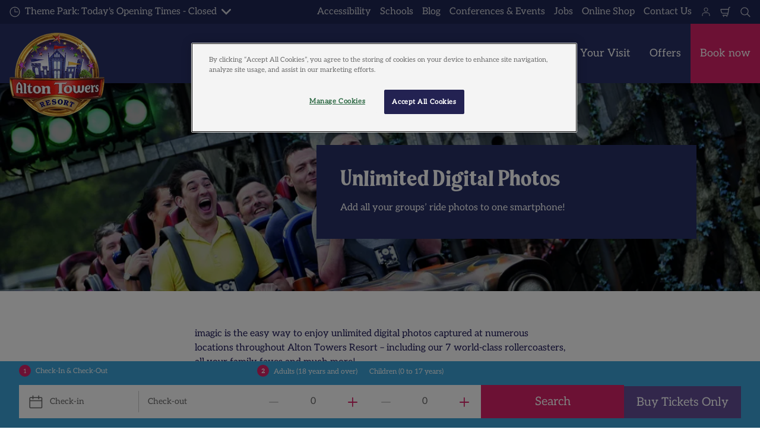

--- FILE ---
content_type: text/html; charset=utf-8
request_url: https://www.altontowers.com/tickets-passes/extras/ride-photos/
body_size: 33800
content:

<!DOCTYPE html>
<html lang="en-GB" data-sitename="altontowers" data-brandname="altontowers" class="no-js logo-animation " dir="ltr">
<head>
    
<meta charset="utf-8">
<meta name="viewport" content="width=device-width, initial-scale=1">
<meta name="robots" content="index,follow">
<meta name="description" content="The Alton Towers imagic gives you access to view photos from rides, studios and walkabout photographers. Book a digital photo pass online and remember the excitement!">
<meta name="google" content="notranslate">

        <link rel="alternate" hreflang="en-GB" href="https://www.altontowers.com/tickets-passes/extras/ride-photos/" />
        <link rel="alternate" hreflang="x-default" href="https://www.altontowers.com/tickets-passes/extras/ride-photos/" />
<meta property="og:image" content="https://www.altontowers.com/media/dfjptmyx/01_rita_closeleft.jpg?format=jpg">
<meta property="og:image:secure_url" content="https://www.altontowers.com/media/dfjptmyx/01_rita_closeleft.jpg?format=jpg" />
<meta property="og:title" content="Theme Park Ride Photos | Alton Towers Resort">
<meta property="og:type" content="website">
<meta property="og:url" content="https://www.altontowers.com/tickets-passes/extras/ride-photos/">
<meta property="og:description" content="The Alton Towers imagic gives you access to view photos from rides, studios and walkabout photographers. Book a digital photo pass online and remember the excitement!">
<meta property="og:site_name" content="Alton Towers Resort">
<meta property="og:locale" content="en_GB">

<meta property="twitter:card" content="summary">
<meta property="twitter:site" content="@altontowers">
<meta property="twitter:creator" content="@altontowers">
<meta property="twitter:title" content="Theme Park Ride Photos | Alton Towers Resort">
<meta property="twitter:description" content="The Alton Towers imagic gives you access to view photos from rides, studios and walkabout photographers. Book a digital photo pass online and remember the excitement!">
<meta property="twitter:image" content="https://www.altontowers.com/media/dfjptmyx/01_rita_closeleft.jpg">
<meta property="twitter:image:alt" content="Rita">


<meta name="msapplication-TileColor" content="#da532c">
<link rel="apple-touch-icon" sizes="180x180" href="/apple-touch-icon.png">
<link rel="icon" type="image/png" sizes="32x32" href="/favicon-32x32.png">
<link rel="icon" type="image/png" sizes="16x16" href="/favicon-16x16.png">
<link rel="manifest" href="/site.webmanifest">

    

<link rel="canonical" href="https://www.altontowers.com/tickets-passes/extras/ride-photos/" />

<title>Theme Park Ride Photos | Alton Towers Resort</title>

<script>
    window.dataLayer = window.dataLayer || [];
</script>


    
       
    <!-- OneTrust Cookies Consent Notice start for altontowers.com -->
<script type="text/javascript" src="https://cdn.cookielaw.org/consent/b02df832-dd68-48c4-bb17-3100b6423fbb/OtAutoBlock.js" ></script>
<script src="https://cdn.cookielaw.org/scripttemplates/otSDKStub.js" data-document-language="true" type="text/javascript" charset="UTF-8" data-domain-script="b02df832-dd68-48c4-bb17-3100b6423fbb" ></script>
<script type="text/javascript">
function OptanonWrapper() { }
</script>
<!-- OneTrust Cookies Consent Notice end for altontowers.com -->

<script>
        (function (w, d, s, l, i) {
            var path = location.pathname; if (path.indexOf("bookings")  > 0 || path.indexOf("thank-you-confirmation") > 0)
            { return; } w[l] = w[l] || []; w[l].push({ 'gtm.start': new Date().getTime(), event: 'gtm.js' }); var f = d.getElementsByTagName(s)[0], j = d.createElement(s), dl = l != 'dataLayer' ? '&l=' + l : ''; j.async = true; j.src = 'https://www.googletagmanager.com/gtm.js?id=' + i + dl; f.parentNode.insertBefore(j, f);
        })(window, document, 'script', 'dataLayer', 'GTM-MJD8MD');</script>
    <!-- End Google Tag Manager -->



<!-- Start VWO Async SmartCode -->
<link rel="preconnect" href="https://dev.visualwebsiteoptimizer.com" />
<script type='text/javascript' id='vwoCode'>
window._vwo_code || (function() {
var account_id=766168,
version=2.1,
settings_tolerance=2000,
hide_element='body',
hide_element_style = 'opacity:0 !important;filter:alpha(opacity=0) !important;background:none !important',
/* DO NOT EDIT BELOW THIS LINE */
f=false,w=window,d=document,v=d.querySelector('#vwoCode'),cK='_vwo_'+account_id+'_settings',cc={};try{var c=JSON.parse(localStorage.getItem('_vwo_'+account_id+'_config'));cc=c&&typeof c==='object'?c:{}}catch(e){}var stT=cc.stT==='session'?w.sessionStorage:w.localStorage;code={use_existing_jquery:function(){return typeof use_existing_jquery!=='undefined'?use_existing_jquery:undefined},library_tolerance:function(){return typeof library_tolerance!=='undefined'?library_tolerance:undefined},settings_tolerance:function(){return cc.sT||settings_tolerance},hide_element_style:function(){return'{'+(cc.hES||hide_element_style)+'}'},hide_element:function(){if(performance.getEntriesByName('first-contentful-paint')[0]){return''}return typeof cc.hE==='string'?cc.hE:hide_element},getVersion:function(){return version},finish:function(e){if(!f){f=true;var t=d.getElementById('_vis_opt_path_hides');if(t)t.parentNode.removeChild(t);if(e)(new Image).src='https://dev.visualwebsiteoptimizer.com/ee.gif?a='+account_id+e}},finished:function(){return f},addScript:function(e){var t=d.createElement('script');t.type='text/javascript';if(e.src){t.src=e.src}else{t.text=e.text}d.getElementsByTagName('head')[0].appendChild(t)},load:function(e,t){var i=this.getSettings(),n=d.createElement('script'),r=this;t=t||{};if(i){n.textContent=i;d.getElementsByTagName('head')[0].appendChild(n);if(!w.VWO||VWO.caE){stT.removeItem(cK);r.load(e)}}else{var o=new XMLHttpRequest;o.open('GET',e,true);o.withCredentials=!t.dSC;o.responseType=t.responseType||'text';o.onload=function(){if(t.onloadCb){return t.onloadCb(o,e)}if(o.status===200){_vwo_code.addScript({text:o.responseText})}else{_vwo_code.finish('&e=loading_failure:'+e)}};o.onerror=function(){if(t.onerrorCb){return t.onerrorCb(e)}_vwo_code.finish('&e=loading_failure:'+e)};o.send()}},getSettings:function(){try{var e=stT.getItem(cK);if(!e){return}e=JSON.parse(e);if(Date.now()>e.e){stT.removeItem(cK);return}return e.s}catch(e){return}},init:function(){if(d.URL.indexOf('__vwo_disable__')>-1)return;var e=this.settings_tolerance();w._vwo_settings_timer=setTimeout(function(){_vwo_code.finish();stT.removeItem(cK)},e);var t;if(this.hide_element()!=='body'){t=d.createElement('style');var i=this.hide_element(),n=i?i+this.hide_element_style():'',r=d.getElementsByTagName('head')[0];t.setAttribute('id','_vis_opt_path_hides');v&&t.setAttribute('nonce',v.nonce);t.setAttribute('type','text/css');if(t.styleSheet)t.styleSheet.cssText=n;else t.appendChild(d.createTextNode(n));r.appendChild(t)}else{t=d.getElementsByTagName('head')[0];var n=d.createElement('div');n.style.cssText='z-index: 2147483647 !important;position: fixed !important;left: 0 !important;top: 0 !important;width: 100% !important;height: 100% !important;background: white !important;';n.setAttribute('id','_vis_opt_path_hides');n.classList.add('_vis_hide_layer');t.parentNode.insertBefore(n,t.nextSibling)}var o='https://dev.visualwebsiteoptimizer.com/j.php?a='+account_id+'&u='+encodeURIComponent(d.URL)+'&vn='+version;if(w.location.search.indexOf('_vwo_xhr')!==-1){this.addScript({src:o})}else{this.load(o+'&x=true')}}};w._vwo_code=code;code.init();})();
</script>
<!-- End VWO Async SmartCode -->


<meta name="facebook-domain-verification" content="eydfhzav2acxbnle1xsdtwivf7jq3b" />
<meta name="google-site-verification" content="w5gawT7WJnv7EtiJW2pnuviDUjYjShuE3rhWavOC-dA" />


       



<script>
    var root = document.querySelector('html');
    root.classList.remove('no-js');
    root.classList.add('js');

    if (window.location.href.indexOf("localhost:8080") !== -1 ||
        window.location.href.indexOf("merlin.global.local") !== -1) {
        root.classList.add('dev');
    }

    window.merlinConfig = {
        i18n: {
            locale: 'en',
            culture: 'en-GB'
        },
        urlPrefix: '',
        pageId: '2239',
        siteName: 'AltonTowers',
        brandName: 'altontowers'
    }
</script>

<script async src="/dist/js/lazysizes.min.639005490820000000.js"></script>

<link rel="stylesheet" href="/style.639005488832134764.css">

    <script type="text/javascript" data-accesso="l=en-gb" defer src="https://me-twalton.tickets.altontowers.com/embed/accesso.js"></script>




    <style>

.hero-frontpage__headline.bg h1>span, .hero-frontpage__headline.bg h2>span {
    padding: .1em .2em .1em;
}


.page-bar {
  background-image: url("https://www.altontowers.com/media/0m2kw0j0/atr-pattern-repeat.png");
  background-repeat: repeat-y;
}

.main-menu, .booking-container .booking-toolbar-form  {
    background-color: #283066;
}

.frontpage__headline.bg h2>span   {
    background-color: #283066;
}

.service-menu-border {
    background: #1f2754;

}

.tag {
    background: #3da4d9;
}

.hero-frontpage__trumpet--primary span, .hero-block__trumpet hero-block__trumpet--primary {
    background-color:#3da4d9;
    color: #fff;
}

.quick-links-band__content__arrow {
    color: #644e98;
}


.button--primary, .merlin-ticket .ticket-price-info button.button, dialog .media-block__content .ticket-price-info button.button, .submit, .calendar-arrow, .booking-container .booking-toolbar .booking-bar__label-test   {
    background: #d92269 !important;

}

.button--secondary {
    background: #644e98  !important;

}

.use-hollow-button .button:hover {
    background: none !important;
}


.button--secondary:hover {
    background: #3f325e !important;
}

.button--primary:hover {
    background: #ab1b53 !important;
}




.usp-band {
    box-shadow: 0 -300px 0 300px #09103a;
    background-color: #1f2754;
    background-image: none;
    color: #fff;
    font-size: 1rem;
}

.desktop-menu .accessible-megamenu .book-now-menu>a, .desktop-menu .accessible-megamenu .book-now-menu>button {
    transition: color .25s ease, background-color .25s ease;
     background: #d92269 !important;
    
}

.owl-prev, .owl-next  {
    background-color: #644e98 !important;
}

.mosaic-with-hover-text__mosaic-label {
    background: #22be8e;
    color: white

}

.desktop-menu .accessible-megamenu .main-menu-feature a .main-menu-feature-content {
    display: block;
    padding: 1em;
    background: #d92269;
}

.review-with-quote__person {
    color: #3da4d9;
}

.review-with-quote__text {
color: #644e98;
}

.review-with-quote [data-rating="1"] span:first-child, .review-with-quote [data-rating="2"] span:nth-child(-n+2), .review-with-quote [data-rating="3"] span:nth-child(-n+3), .review-with-quote [data-rating="4"] span:nth-child(-n+4), .review-with-quote [data-rating="5"] span:nth-child(-n+5) {
    color: #22be8e  !important;
}

.page-footer__newsletter-signup {
    background-color: #3da4d9 !important;
}

/*This is footer backgrounds*/
.page-footer__full-width-row--theme {
background-color: #1f2754 !important;
}

.hero-block__trumpet {
background: #3da4d9 !important;
}

.four-column-list-block .link-wrapper, .four-column-list-block__cta {
colour: #3da4d9 !important;
}

/* Mobile Menu Dark */
 
.mobile-menu .accessible-megamenu-toggle[aria-expanded=true] {
    background-color:  #1f2754
;
}
 
.mobile-menu .accessible-megamenu .opening-hours-wrapper {
    border-top: 1px solid  #1f2754
;
}
 
.mobile-menu .accessible-megamenu .accessible-megamenu-top-nav-item {
    border-top: 1px solid  #1f2754
;
}
 
.mobile-menu .accessible-megamenu .menu-list {
    border-bottom: 1px solid  #1f2754
;
}
 
.mobile-menu .accessible-megamenu .activators button {
    border-left: 1px solid  #1f2754
;
}
 
.mobile-menu .accessible-megamenu .activators {
    border-top: 1px solid  #1f2754
;
}
 
/* Mobile Menu Light */
.mobile-menu .service-menu-icons {
    background-color: #283066;
}
 
.mobile-menu .accessible-megamenu {
    background-color: #283066;
 
}
 
/* Mobile Menu Medium */
 
.mobile-menu .accessible-megamenu-toggle {
    background-color: #283066;
}
 
.mobile-menu .accessible-megamenu .accessible-megamenu-panel {
    background-color: #283066;
}
 
/* Mobile Menu CTA */
 
.mobile-menu .book-now-wrapper .book-now-button__dot {
    background: #d92269 ;
}

 
/* Booking Bar */
 
.booking-container .booking-toolbar-toggle-button {
    background-color: #283066 ;
}
 
.booking-container .booking-toolbar-form {
    background-color: #283066 ;
}
 
.booking-container .col__separator span {
    background: #283066 ;
}

.desktop-menu .accessible-megamenu .accessible-megamenu-panel .h2>a svg * {
fill: #d92269;
}

.rich-text ul:not(.icon-list) li:before {
background-image: url(data:image/svg+xml;charset=utf8,<svg width="18" height="15" viewBox="0 0 18 15" xmlns="http://www.w3.org/2000/svg" aria-hidden="true" focusable="false"><path fill="#000000" d="M16 0l1.43 1.4L4.98 14.13 0 9.037l1.43-1.398 3.55 3.63z" fill-rule="evenodd"/></svg>);
}

.booking-container .ticket-link  { 
background-color: #d92269;
}

 .three-or-four-column-teaser-band__items[data-columns=three] .three-or-four-column-teaser-band__items__item .three-or-four-column-teaser-band__items__item__title svg, .three-or-four-column-teaser-band__items[data-columns=three] .three-or-four-column-teaser-band__items__item .three-or-four-column-teaser-band__items__item__title svg path {
   fill: #d92269;
    }

.merlin-ticket .show-more-less-button {
 color: #d92269;
}

a {
 color: #d92269;
}

.merlin-ticket .ticket-recommended .recommended-icon {
background: #d92269;
}

.field button .label {
    color: #d92269;
}

.hero-block.darktheme .hero-block__content {
background: #283066;
}

.four-column-list-block .events-and-shows {
    color: #d92269;
 
}

.link-button {
    color: #d92269;
 
}

.image-with-text .img {
    color: #d92269;
}

.events-shows-teaser-band-block__cta p {
    color: #d92269;
}

.event-show-overview-page-wrapper .event-show-overview-page__item__list__link-wrapper .link-button {
    color: #d92269 !important;
}

.opening-hours-bar__content-wrapper__tab-content__location__top-text__last-entry {
    color: #d92269;
}

.service-list .opening-hours .service-menu-openinghours-details a .linkArrow path {
    fill: #d92269;
}

.iso-booking-form__headline:before {
    background-color: #d92269;
}

.iso-booking-form-bottom-bar .iso-booking-form__guests-selector-area__adults .iso-booking-label:before {
    background-color: #d92269;
}

.increment-decrement-button__btn.is-active {
    color: #d92269;
}

.simple-modal-close:active, .simple-modal-close:hover {
    background: #d92269;
}

.merlin-ticket .ticket-promotion-band, .merlin-ticket .ticket-promotion-band-right {
    background: #3da4d9;
}

.iso-booking-form-bottom-bar {
    background-color: #3da4d9;
    color: #fff;
}

.iso-booking-form__actions .button--hollow {
    background: #644e98 !important;
border: 1px solid;
border-color: #644e98;
}

</style>
       
    <meta name="theme-color" content="#09103a">

<style>
.dp_legend {
display: none !important;
}

.page-bar {
  background-image: url("https://www.altontowers.com/media/0m2kw0j0/atr-pattern-repeat.png");
  background-repeat: repeat-y;
}


</style>

       

<style type="text/css" id="hero-with-block-styles">
.hero-block__bg-img {
background-image: url(/media/dfjptmyx/01_rita_closeleft.jpg?rxy=0.3458216264399957,0.4019718594786349&format=webp&quality=80&width=400&height=400);
background-position: 34.5821626439995700% 40.1971859478634900%;
}



@media (min-width:640px){
.hero-block__bg-img {
background-image: url(/media/dfjptmyx/01_rita_closeleft.jpg?rxy=0.3458216264399957,0.4019718594786349&format=webp&quality=80&width=640&height=380);
}

}


@media (min-width:768px){
.hero-block__bg-img {
background-image: url(/media/dfjptmyx/01_rita_closeleft.jpg?rxy=0.3458216264399957,0.4019718594786349&format=webp&quality=80&width=768&height=455);
}

}


@media (min-width:1024px){
.hero-block__bg-img {
background-image: url(/media/dfjptmyx/01_rita_closeleft.jpg?rxy=0.3458216264399957,0.4019718594786349&format=webp&quality=80&width=1024&height=455);
}

}


@media (min-width:1200px){
.hero-block__bg-img {
background-image: url(/media/dfjptmyx/01_rita_closeleft.jpg?rxy=0.3458216264399957,0.4019718594786349&format=webp&quality=80&width=1200&height=455);
}

}


@media (min-width:1300px){
.hero-block__bg-img {
background-image: url(/media/dfjptmyx/01_rita_closeleft.jpg?rxy=0.3458216264399957,0.4019718594786349&format=webp&quality=80&width=1300&height=455);
}

}


@media (min-width:1400px){
.hero-block__bg-img {
background-image: url(/media/dfjptmyx/01_rita_closeleft.jpg?rxy=0.3458216264399957,0.4019718594786349&format=webp&quality=80&width=1400&height=455);
}

}


@media (min-width:1500px){
.hero-block__bg-img {
background-image: url(/media/dfjptmyx/01_rita_closeleft.jpg?rxy=0.3458216264399957,0.4019718594786349&format=webp&quality=80&width=1500&height=455);
}

}


@media (min-width:1600px){
.hero-block__bg-img {
background-image: url(/media/dfjptmyx/01_rita_closeleft.jpg?rxy=0.3458216264399957,0.4019718594786349&format=webp&quality=80&width=1600&height=455);
}

}


@media (min-width:1700px){
.hero-block__bg-img {
background-image: url(/media/dfjptmyx/01_rita_closeleft.jpg?rxy=0.3458216264399957,0.4019718594786349&format=webp&quality=80&width=1700&height=455);
}

}


@media (min-width:1800px){
.hero-block__bg-img {
background-image: url(/media/dfjptmyx/01_rita_closeleft.jpg?rxy=0.3458216264399957,0.4019718594786349&format=webp&quality=80&width=1800&height=455);
}

}


@media (min-width:1900px){
.hero-block__bg-img {
background-image: url(/media/dfjptmyx/01_rita_closeleft.jpg?rxy=0.3458216264399957,0.4019718594786349&format=webp&quality=80&width=1900&height=455);
}

}


    </style>


        <link rel="preload" as="font" type="font/ttf" crossorigin href="/dist/assets/fonts/Aleo-Regular.ttf">
        <link rel="preload" as="font" type="font/otf" crossorigin href="/dist/assets/fonts/LT-Funk.otf">

<script type="text/javascript">!function(T,l,y){var S=T.location,k="script",D="instrumentationKey",C="ingestionendpoint",I="disableExceptionTracking",E="ai.device.",b="toLowerCase",w="crossOrigin",N="POST",e="appInsightsSDK",t=y.name||"appInsights";(y.name||T[e])&&(T[e]=t);var n=T[t]||function(d){var g=!1,f=!1,m={initialize:!0,queue:[],sv:"5",version:2,config:d};function v(e,t){var n={},a="Browser";return n[E+"id"]=a[b](),n[E+"type"]=a,n["ai.operation.name"]=S&&S.pathname||"_unknown_",n["ai.internal.sdkVersion"]="javascript:snippet_"+(m.sv||m.version),{time:function(){var e=new Date;function t(e){var t=""+e;return 1===t.length&&(t="0"+t),t}return e.getUTCFullYear()+"-"+t(1+e.getUTCMonth())+"-"+t(e.getUTCDate())+"T"+t(e.getUTCHours())+":"+t(e.getUTCMinutes())+":"+t(e.getUTCSeconds())+"."+((e.getUTCMilliseconds()/1e3).toFixed(3)+"").slice(2,5)+"Z"}(),iKey:e,name:"Microsoft.ApplicationInsights."+e.replace(/-/g,"")+"."+t,sampleRate:100,tags:n,data:{baseData:{ver:2}}}}var h=d.url||y.src;if(h){function a(e){var t,n,a,i,r,o,s,c,u,p,l;g=!0,m.queue=[],f||(f=!0,t=h,s=function(){var e={},t=d.connectionString;if(t)for(var n=t.split(";"),a=0;a<n.length;a++){var i=n[a].split("=");2===i.length&&(e[i[0][b]()]=i[1])}if(!e[C]){var r=e.endpointsuffix,o=r?e.location:null;e[C]="https://"+(o?o+".":"")+"dc."+(r||"services.visualstudio.com")}return e}(),c=s[D]||d[D]||"",u=s[C],p=u?u+"/v2/track":d.endpointUrl,(l=[]).push((n="SDK LOAD Failure: Failed to load Application Insights SDK script (See stack for details)",a=t,i=p,(o=(r=v(c,"Exception")).data).baseType="ExceptionData",o.baseData.exceptions=[{typeName:"SDKLoadFailed",message:n.replace(/\./g,"-"),hasFullStack:!1,stack:n+"\nSnippet failed to load ["+a+"] -- Telemetry is disabled\nHelp Link: https://go.microsoft.com/fwlink/?linkid=2128109\nHost: "+(S&&S.pathname||"_unknown_")+"\nEndpoint: "+i,parsedStack:[]}],r)),l.push(function(e,t,n,a){var i=v(c,"Message"),r=i.data;r.baseType="MessageData";var o=r.baseData;return o.message='AI (Internal): 99 message:"'+("SDK LOAD Failure: Failed to load Application Insights SDK script (See stack for details) ("+n+")").replace(/\"/g,"")+'"',o.properties={endpoint:a},i}(0,0,t,p)),function(e,t){if(JSON){var n=T.fetch;if(n&&!y.useXhr)n(t,{method:N,body:JSON.stringify(e),mode:"cors"});else if(XMLHttpRequest){var a=new XMLHttpRequest;a.open(N,t),a.setRequestHeader("Content-type","application/json"),a.send(JSON.stringify(e))}}}(l,p))}function i(e,t){f||setTimeout(function(){!t&&m.core||a()},500)}var e=function(){var n=l.createElement(k);n.src=h;var e=y[w];return!e&&""!==e||"undefined"==n[w]||(n[w]=e),n.onload=i,n.onerror=a,n.onreadystatechange=function(e,t){"loaded"!==n.readyState&&"complete"!==n.readyState||i(0,t)},n}();y.ld<0?l.getElementsByTagName("head")[0].appendChild(e):setTimeout(function(){l.getElementsByTagName(k)[0].parentNode.appendChild(e)},y.ld||0)}try{m.cookie=l.cookie}catch(p){}function t(e){for(;e.length;)!function(t){m[t]=function(){var e=arguments;g||m.queue.push(function(){m[t].apply(m,e)})}}(e.pop())}var n="track",r="TrackPage",o="TrackEvent";t([n+"Event",n+"PageView",n+"Exception",n+"Trace",n+"DependencyData",n+"Metric",n+"PageViewPerformance","start"+r,"stop"+r,"start"+o,"stop"+o,"addTelemetryInitializer","setAuthenticatedUserContext","clearAuthenticatedUserContext","flush"]),m.SeverityLevel={Verbose:0,Information:1,Warning:2,Error:3,Critical:4};var s=(d.extensionConfig||{}).ApplicationInsightsAnalytics||{};if(!0!==d[I]&&!0!==s[I]){var c="onerror";t(["_"+c]);var u=T[c];T[c]=function(e,t,n,a,i){var r=u&&u(e,t,n,a,i);return!0!==r&&m["_"+c]({message:e,url:t,lineNumber:n,columnNumber:a,error:i}),r},d.autoExceptionInstrumented=!0}return m}(y.cfg);function a(){y.onInit&&y.onInit(n)}(T[t]=n).queue&&0===n.queue.length?(n.queue.push(a),n.trackPageView({})):a()}(window,document,{
src: "https://js.monitor.azure.com/scripts/b/ai.2.min.js", // The SDK URL Source
crossOrigin: "anonymous", 
cfg: { // Application Insights Configuration
    connectionString: 'InstrumentationKey=c1580076-b3db-4a21-91b4-4feed928405f;IngestionEndpoint=https://northeurope-2.in.applicationinsights.azure.com/;LiveEndpoint=https://northeurope.livediagnostics.monitor.azure.com/;ApplicationId=0a824d25-c565-459f-91fc-fc6ebe32e829'
}});</script></head>
<body data-locale="en" data-culture="en-GB" data-urlprefix="" data-pageid="2239">
    
    
       
    <!-- Google Tag Manager (noscript) -->
<noscript><iframe src="https://www.googletagmanager.com/ns.html?id=GTM-MJD8MD"
height="0" width="0" style="display:none;visibility:hidden"></iframe></noscript>
<!-- End Google Tag Manager (noscript) -->


       

    

    <script src="/dist/js/popper.min.639005490820000000.js"></script>
    <script src="/dist/js/tippy-bundle.umd.min.639005490820000000.js"></script>

    <a href="#content" class="sr-only sr-only-focusable skip-to-content"><span>Skip to main content</span></a>

        <header class="page-header" role="banner">
            <script>
    function setLogoOpacity(logo) {
        setTimeout(function () {
            logo.style.opacity = 1;
        }, 300);
    }
</script>
<div class="service-menu-border">
        <div class="service-menu-wrapper">
            <nav class="service-menu">
                <ul class="service-list">
                        <li class="opening-hours js-simple-dropdown" data-position="left">
                                <button type="button" aria-expanded="false">
                                    <svg xmlns="http://www.w3.org/2000/svg" width="32" height="32" viewBox="0 0 32 32" aria-hidden="true" focusable="false">
  <path d="M15.2928932 16.7071068C15.1119288 16.5261424 15 16.2761424 15 16V7.6c0-.55228475.4477153-1 1-1s1 .44771525 1 1V15h7.4c.5522847 0 1 .4477153 1 1s-.4477153 1-1 1H16c-.2761424 0-.5261424-.1119288-.7071068-.2928932zM16 31C7.71572875 31 1 24.2842712 1 16 1 7.71572875 7.71572875 1 16 1c8.2842712 0 15 6.71572875 15 15 0 8.2842712-6.7157288 15-15 15zm0-2c7.1797017 0 13-5.8202983 13-13 0-7.17970175-5.8202983-13-13-13C8.82029825 3 3 8.82029825 3 16c0 7.1797017 5.82029825 13 13 13z" />
</svg><span>
                                        Theme Park: Today&#x27;s Opening Times -  Closed
                                    </span>
                                    <span class="arrow"><svg xmlns="http://www.w3.org/2000/svg" viewBox="0 0 32 20" width="32" height="20" aria-hidden="true" focusable="false">
  <path d="M16 12.318L27.333.796c1.043-1.061 2.735-1.061 3.778 0 1.043 1.061 1.043 2.78 0 3.841L16 20 .888 4.637C-.155 3.576-.155 1.857.888.796c1.043-1.061 2.735-1.061 3.778 0L16 12.318z"/>
</svg></span>
                                </button>
                                <div class="service-menu-openinghours-details simple-dropdown">
                                            <p>Alton Towers Resort Opening Times</p>
        <ul>
                <li>
                    <span class="headline">Waterpark:<br></span> <span>Closed </span>
                </li>
                <li>
                    <span class="headline">Extraordinary Golf:<br></span> <span>Closed </span>
                </li>
        </ul>
        <a href="/plan-your-visit/before-you-visit/opening-times/">
            <span class="linkArrow"><svg xmlns="http://www.w3.org/2000/svg" viewBox="0 0 16 12" width="16" height="12" aria-hidden="true" focusable="false">
  <path d="M11.5355339 5L8.2426407 1.7071068c-.3905243-.3905243-.3905243-1.0236893 0-1.4142136.3905243-.39052427 1.0236893-.39052427 1.4142135 0l5.6568543 5.6568543-5.6568543 5.6568542c-.3905242.3905243-1.0236892.3905243-1.4142135 0-.3905243-.3905243-.3905243-1.0236893 0-1.4142135L11.4350288 7H1c-.55228475 0-1-.4477153-1-1s.44771525-1 1-1h10.5355339z"/>
</svg></span> See all
        </a>

                                </div>
                        </li>
                </ul>
            </nav>

            <nav class="service-menu">
                <ul class="service-list">
                                <li> 
<a href="/plan-your-visit/before-you-visit/accessibility/" target="_self">Accessibility</a>
</li> 
            <li> 
<a href="/schools/" target="_self">Schools</a>
</li> 
            <li> 
<a href="/about-alton-towers/blog/" target="_self">Blog</a>
</li> 
            <li> 
<a href="/conferences-and-events/" target="">Conferences &amp; Events</a>
</li> 
            <li> 
<a href="/jobs/" target="_self">Jobs</a>
</li> 
            <li> 
<a href="https://shop.altontowers.com/" target="_blank">Online Shop</a>
</li> 
            <li> 
<a href="/plan-your-visit/help-centre/contact-us/" target="_self">Contact Us</a>
</li> 

                    
                <li>
                    <a href="/manage-my-booking/" aria-label="Manage My Booking">
                         
<svg width="32" height="32" viewBox="0 0 32 32" xmlns="http://www.w3.org/2000/svg">
<path fill-rule="evenodd" clip-rule="evenodd" d="M18.326 3.71209C17.5874 3.40652 16.7958 3.2495 15.9965 3.25C14.7936 3.25076 13.6178 3.60815 12.618 4.27699C11.6181 4.94584 10.839 5.89612 10.3791 7.00769C9.9192 8.11927 9.7992 9.34224 10.0343 10.522C10.2693 11.7018 10.8489 12.7854 11.6997 13.6358C12.5505 14.4862 13.6343 15.0653 14.8142 15.2999C15.994 15.5345 17.2169 15.4139 18.3283 14.9536C19.4397 14.4932 20.3896 13.7137 21.0581 12.7136C21.7265 11.7134 22.0834 10.5376 22.0837 9.33461C22.0838 8.5353 21.9265 7.7438 21.6206 7.00534C21.3147 6.26688 20.8663 5.59594 20.301 5.03087C19.7357 4.46579 19.0646 4.01766 18.326 3.71209ZM15.9974 4.75C16.5997 4.74962 17.1961 4.86793 17.7525 5.09815C18.309 5.32838 18.8146 5.66601 19.2406 6.09175C19.6665 6.51749 20.0043 7.02299 20.2348 7.57937C20.4652 8.13574 20.5838 8.73208 20.5837 9.33429C20.5835 10.2406 20.3146 11.1266 19.811 11.8801C19.3074 12.6336 18.5916 13.2209 17.7543 13.5678C16.9169 13.9146 15.9956 14.0054 15.1066 13.8287C14.2177 13.652 13.4011 13.2157 12.7601 12.5749C12.1191 11.9342 11.6824 11.1178 11.5053 10.2289C11.3282 9.34004 11.4187 8.41863 11.7651 7.58114C12.1116 6.74365 12.6986 6.02769 13.452 5.52376C14.2053 5.01984 15.0911 4.75057 15.9974 4.75Z" />
<path d="M11.3336 17.9167C7.60562 17.9167 4.5835 20.9388 4.5835 24.6667V28C4.5835 28.4142 4.91928 28.75 5.3335 28.75C5.74771 28.75 6.0835 28.4142 6.0835 28V24.6667C6.0835 21.7672 8.43403 19.4167 11.3335 19.4167L20.6669 19.4168C23.5664 19.4168 25.9168 21.7673 25.9168 24.6668V28C25.9168 28.4142 26.2526 28.75 26.6668 28.75C27.081 28.75 27.4168 28.4142 27.4168 28V24.6668C27.4168 20.9389 24.3948 17.9168 20.6669 17.9168L11.3336 17.9167Z" />
</svg>

                    </a>
                </li>


                        <li>
                            <button type="button" data-accesso-launch="checkout" class="cart-empty" title="Shopping cart" aria-haspopup="dialog" aria-controls="accesso">
                                <svg xmlns="http://www.w3.org/2000/svg" width="32" height="32" viewBox="0 0 32 32" aria-hidden="true" focusable="false">
  <path d="M22.1052337 21.007837H7.45378964c-2.28415026-.0002509-4.27513712-1.556455-4.8294581-3.7749318L.71739574 9.59667728c-.1509828-.60425565-.01534785-1.24445196.36765361-1.73532342.38300135-.49087132.97061724-.77762523 1.59222338-.77727909H24.4714378l.5797884-3.41172365c.2461988-1.44624758 1.4982464-2.50382452 2.9637556-2.50382452h1.2941091c.5706943 0 1.0333333.4631537 1.0333333 1.03448276 0 .57132905-.462639 1.03448276-1.0333333 1.03448276h-1.2941091c-.4582252 0-.8495313.33052761-.9264131.78215462L24.3493936 20.1381303a1.03194884 1.03194884 0 0 1-.003386.0199241l-.7254257 4.2687168c-.245338 1.4470992-1.4976905 2.5058307-2.9638728 2.5058307H7.60909091c-.57069424 0-1.03333333-.4631537-1.03333333-1.0344828 0-.571329.46263909-1.0344827 1.03333333-1.0344827H20.6567091c.4583006 0 .84968-.3308699.9264131-.7834712l.5221115-3.0723282zm.3516-2.0689655l1.6630041-9.78583091-21.3829568-1.5e-7 1.89237784 7.57793136c.32420568 1.2975203 1.48874517 2.2077529 2.82464419 2.2078997H22.4568337zM8.54848485 29.354232c0-.8438218.68314114-1.5279098 1.52651515-1.5282132.843071 0 1.5265152.6842043 1.5265152 1.5282132 0 .8440088-.6834442 1.5282131-1.5265152 1.5282131-.84307104 0-1.52651515-.6842043-1.52651515-1.5282131zm9.86363635 0c0-.8438218.6831412-1.5279098 1.5265152-1.5282132.843071 0 1.5265151.6842043 1.5265151 1.5282132 0 .8440088-.6834441 1.5282131-1.5265151 1.5282131-.8430711 0-1.5265152-.6842043-1.5265152-1.5282131z" />
</svg>
                                <span class="sr-only">Shopping cart</span>
                            </button>
                        </li>


                        <li>
                            <button type="button" aria-expanded="false" data-search-button aria-haspopup="dialog" aria-controls="search-layer">
                                <svg xmlns="http://www.w3.org/2000/svg" width="32" height="32" viewBox="0 0 32 32" aria-hidden="true" focusable="false">
  <path d="M21.7333436 23.1464661c-.8753663.7372866-1.8739961 1.35829-2.9822878 1.8293027-5.9797288 2.5413241-12.88740701-.2460536-15.42873112-6.2257824-2.5413241-5.9797287.24605362-12.88740693 6.2257824-15.42873104C15.5278359.77993125 22.4355141 3.56730897 24.9768382 9.54703775c1.7932999 4.21962985.9331727 8.90133215-1.829708 12.18478775l7.6692223 7.6703134c.3904965.3905521.3904515 1.0237171-.0001006 1.4142136s-1.0237171.3904515-1.4142136-.0001006l-7.6686947-7.6697858zm-.6204442-2.1490644c2.6870515-2.7340801 3.6159033-6.9206372 2.0232702-10.66809847-2.1092908-4.96315561-7.8426414-7.27667013-12.80579705-5.16737932C5.36721695 7.27121473 3.05370242 13.0045654 5.16299324 17.967721c2.10929081 4.9631556 7.84264146 7.2766701 12.80579706 5.1673793 1.1628508-.4941998 2.1802497-1.1873421 3.0293909-2.0229093.0174811-.0205467.0359268-.0405536.055337-.0599611.0192252-.0192224.0390382-.0374985.0593812-.0548282z" />
</svg>
                                <span class="sr-only">Search</span>
                            </button>
                        </li>




                </ul>
            </nav>

        </div>

</div>

<div class="main-menu">

    <nav class="desktop-menu init" id="desktop-menu">
                <a href="/" class="main-menu-logo">
            <img class="main-menu-image" src="/media/izrnf3um/alton-towers-resort-logo.png?format=webp&amp;height=280" alt="Alton Towers Resort Logo (1)" width="317" height="280" style="opacity: 0;" onload="setLogoOpacity(this);" />
        </a>



        <div class="inner-menu">
            <ol class="menu-list">
                        <li class="current">

                            <a href="/tickets-passes/" class="main-menu-level-1 current" target="_self"  aria-haspopup="dialog">
                                Tickets &amp; Passes

                            </a>


                                <div class="cols-3 column-wrap__has-feature">

                                    <div class="grid-col">
                                        <div class="h2">
                                                <a href="/tickets-passes/" class="current">
                                                    <svg xmlns="http://www.w3.org/2000/svg" viewBox="0 0 16 12" width="16" height="12" aria-hidden="true" focusable="false">
  <path d="M11.5355339 5L8.2426407 1.7071068c-.3905243-.3905243-.3905243-1.0236893 0-1.4142136.3905243-.39052427 1.0236893-.39052427 1.4142135 0l5.6568543 5.6568543-5.6568543 5.6568542c-.3905242.3905243-1.0236892.3905243-1.4142135 0-.3905243-.3905243-.3905243-1.0236893 0-1.4142135L11.4350288 7H1c-.55228475 0-1-.4477153-1-1s.44771525-1 1-1h10.5355339z"/>
</svg>
                                                    <span>Tickets &amp; Passes</span>
                                                </a>
                                        </div>

                                        <ol class="cols">
                                                <li class="accessible-megamenu-panel-group ">
                                                    <div class="inner-col">
                                                            <h2 class="h3">
                                                                    <a href="/tickets-passes/day-passes/" target="_self"  class="">Day Passes</a>
                                                            </h2>
                                                        
        <ol class="main-menu-level-3">
                <li>
                        <a href="/tickets-passes/day-passes/"  class="">
                            <span class="currentIndicator" aria-hidden="true"></span>
                            Theme Park
                        </a>
                </li>
                <li>
                        <a href="/tickets-passes/waterpark/"  class="">
                            <span class="currentIndicator" aria-hidden="true"></span>
                            Waterpark
                        </a>
                </li>
                <li>
                        <a href="/tickets-passes/extraordinary-golf/"  class="">
                            <span class="currentIndicator" aria-hidden="true"></span>
                            Extraordinary Golf
                        </a>
                </li>
                <li>
                        <a href="/tickets-passes/day-passes/student/" target="_self"  class="">
                            <span class="currentIndicator" aria-hidden="true"></span>
                            Student
                        </a>
                </li>
                <li>
                        <a href="/tickets-passes/day-passes/parent-toddler-pass/" target="_self"  class="">
                            <span class="currentIndicator" aria-hidden="true"></span>
                            Parent &amp; Toddler Pass
                        </a>
                </li>
                <li>
                        <a href="/tickets-passes/day-passes/groups/" target="_self"  class="">
                            <span class="currentIndicator" aria-hidden="true"></span>
                            Groups
                        </a>
                </li>
        </ol>

                                                    </div>
                                                </li>
                                                <li class="accessible-megamenu-panel-group ">
                                                    <div class="inner-col">
                                                            <h2 class="h3">
                                                                    <a href="/tickets-passes/season-annual-passes/" target="_self"  class="">Annual Passes</a>
                                                            </h2>
                                                        
        <ol class="main-menu-level-3">
                <li>
                        <a href="/tickets-passes/season-annual-passes/"  class="">
                            <span class="currentIndicator" aria-hidden="true"></span>
                            All Annual Passes
                        </a>
                </li>
                <li>
                        <a href="/tickets-passes/season-annual-passes/passholder-pre-book/" target="_self"  class="">
                            <span class="currentIndicator" aria-hidden="true"></span>
                            Passholder Pre-book
                        </a>
                </li>
                <li>
                        <a href="/tickets-passes/season-annual-passes/passholder-hub/" target="_self"  class="">
                            <span class="currentIndicator" aria-hidden="true"></span>
                            Passholder Hub
                        </a>
                </li>
        </ol>

                                                    </div>
                                                </li>
                                                <li class="accessible-megamenu-panel-group current">
                                                    <div class="inner-col">
                                                            <h2 class="h3">
                                                                    <a href="/tickets-passes/extras/" target="_self"  class="current">Extras</a>
                                                            </h2>
                                                        
        <ol class="main-menu-level-3">
                <li>
                        <a href="/tickets-passes/extras/fastrack/" target="_self"  class="">
                            <span class="currentIndicator" aria-hidden="true"></span>
                            Fastrack
                        </a>
                </li>
                <li>
                        <a href="/tickets-passes/extras/ride-photos/" target="_self"  class="current">
                            <span class="currentIndicator" aria-hidden="true"></span>
                            Unlimited Digital Photos
                        </a>
                </li>
                <li>
                        <a href="/tickets-passes/extras/vip-experiences/" target="_self"  class="">
                            <span class="currentIndicator" aria-hidden="true"></span>
                            VIP Experiences
                        </a>
                </li>
                <li>
                        <a href="/tickets-passes/extras/food-drink/" target="_self"  class="">
                            <span class="currentIndicator" aria-hidden="true"></span>
                            Day Dining Plans
                        </a>
                </li>
        </ol>

                                                    </div>
                                                </li>

                                        </ol>
                                    </div>

    <div class="main-menu-feature">
                <a href="/tickets-passes/"  title="" target="_self">
        <img data-sizes="auto" data-srcset="/media/0kwp20zs/the-smiler_aug_lowres.jpg?format=webp&amp;quality=80&amp;width=280&amp;height=419 1x, /media/0kwp20zs/the-smiler_aug_lowres.jpg?format=webp&amp;quality=80&amp;width=560&amp;height=838 2x" width="560" height="838" class="lazyload" alt="The Smiler Aug Lowres" />
        <span class="main-menu-feature-content">
            <span class="main-menu-feature-text">Pre-book your day passes in advance</span>
        </span>
                </a>

    </div>

                                </div>
                        </li>
                        <li class="">

                            <a href="/short-breaks/" class="main-menu-level-1 " target="_self"  aria-haspopup="dialog">
                                Short Breaks

                            </a>


                                <div class="cols-3 column-wrap__has-feature">

                                    <div class="grid-col">
                                        <div class="h2">
                                                <a href="/short-breaks/" class="">
                                                    <svg xmlns="http://www.w3.org/2000/svg" viewBox="0 0 16 12" width="16" height="12" aria-hidden="true" focusable="false">
  <path d="M11.5355339 5L8.2426407 1.7071068c-.3905243-.3905243-.3905243-1.0236893 0-1.4142136.3905243-.39052427 1.0236893-.39052427 1.4142135 0l5.6568543 5.6568543-5.6568543 5.6568542c-.3905242.3905243-1.0236892.3905243-1.4142135 0-.3905243-.3905243-.3905243-1.0236893 0-1.4142135L11.4350288 7H1c-.55228475 0-1-.4477153-1-1s.44771525-1 1-1h10.5355339z"/>
</svg>
                                                    <span>Short Breaks</span>
                                                </a>
                                        </div>

                                        <ol class="cols">
                                                <li class="accessible-megamenu-panel-group ">
                                                    <div class="inner-col">
                                                            <h2 class="h3">
                                                                    <a href="/short-breaks/accommodation/" target="_self"  class="">Accommodation</a>
                                                            </h2>
                                                        
        <ol class="main-menu-level-3">
                <li>
                        <a href="/short-breaks/accommodation/alton-towers-hotel/" target="_self"  class="">
                            <span class="currentIndicator" aria-hidden="true"></span>
                            Alton Towers Hotel
                        </a>
                </li>
                <li>
                        <a href="/short-breaks/accommodation/splash-landings-hotel/" target="_self"  class="">
                            <span class="currentIndicator" aria-hidden="true"></span>
                            Splash Landings Hotel
                        </a>
                </li>
                <li>
                        <a href="/short-breaks/accommodation/cbeebies-land-hotel/" target="_self"  class="">
                            <span class="currentIndicator" aria-hidden="true"></span>
                            CBeebies Land Hotel
                        </a>
                </li>
                <li>
                        <a href="/short-breaks/accommodation/woodland-lodges/" target="_self"  class="">
                            <span class="currentIndicator" aria-hidden="true"></span>
                            Woodland Lodges
                        </a>
                </li>
                <li>
                        <a href="/short-breaks/accommodation/luxury-treehouses/" target="_self"  class="">
                            <span class="currentIndicator" aria-hidden="true"></span>
                            Luxury Treehouses
                        </a>
                </li>
                <li>
                        <a href="/short-breaks/accommodation/stargazing-pods/" target="_self"  class="">
                            <span class="currentIndicator" aria-hidden="true"></span>
                            Stargazing Pods
                        </a>
                </li>
        </ol>

                                                    </div>
                                                </li>
                                                <li class="accessible-megamenu-panel-group ">
                                                    <div class="inner-col">
                                                            <h2 class="h3">
                                                                    <a href="/short-breaks/offers-packages/" target="_self"  class="">Offers &amp; Packages</a>
                                                            </h2>
                                                        
        <ol class="main-menu-level-3">
                <li>
                        <a href="/short-breaks/offers-packages/kids-ride-free/" target="_self"  class="">
                            <span class="currentIndicator" aria-hidden="true"></span>
                            Kids Ride Free
                        </a>
                </li>
                <li>
                        <a href="/short-breaks/offers-packages/2026-short-breaks/" target="_self"  class="">
                            <span class="currentIndicator" aria-hidden="true"></span>
                            2026 Short Breaks
                        </a>
                </li>
                <li>
                        <a href="/explore/events/february-half-term/"  class="">
                            <span class="currentIndicator" aria-hidden="true"></span>
                            February Half Term
                        </a>
                </li>
                <li>
                        <a href="/short-breaks/offers-packages/stay-splash-play/" target="_self"  class="">
                            <span class="currentIndicator" aria-hidden="true"></span>
                            Stay, Splash &amp; Play
                        </a>
                </li>
        </ol>

                                                    </div>
                                                </li>
                                                <li class="accessible-megamenu-panel-group ">
                                                    <div class="inner-col">
                                                            <h2 class="h3">
                                                                    <a href="/short-breaks/discover/" target="_self"  class="">Discover</a>
                                                            </h2>
                                                        
        <ol class="main-menu-level-3">
                <li>
                        <a href="/short-breaks/discover/restaurants-shops/" target="_self"  class="">
                            <span class="currentIndicator" aria-hidden="true"></span>
                            Restaurants &amp; Shops
                        </a>
                </li>
                <li>
                        <a href="/short-breaks/discover/dining-plan-packages/" target="_self"  class="">
                            <span class="currentIndicator" aria-hidden="true"></span>
                            Dining Plans
                        </a>
                </li>
                <li>
                        <a href="/short-breaks/discover/entertainment/" target="_self"  class="">
                            <span class="currentIndicator" aria-hidden="true"></span>
                            Entertainment
                        </a>
                </li>
                <li>
                        <a href="/short-breaks/accommodation/nearby-hotels/"  class="">
                            <span class="currentIndicator" aria-hidden="true"></span>
                            Nearby Hotels
                        </a>
                </li>
                <li>
                        <a href="/short-breaks/offers-packages/merlin-holiday-club/"  class="">
                            <span class="currentIndicator" aria-hidden="true"></span>
                            Merlin Holiday Club
                        </a>
                </li>
                <li>
                        <a href="/short-breaks/discover/gift-voucher/" target="_self"  class="">
                            <span class="currentIndicator" aria-hidden="true"></span>
                            Gift Voucher
                        </a>
                </li>
        </ol>

                                                    </div>
                                                </li>

                                        </ol>
                                    </div>

    <div class="main-menu-feature">
                <a href="/short-breaks/accommodation/"  title="" target="_self">
        <img data-sizes="auto" data-srcset="/media/wrjjkbtx/stargazing-pods-family.jpg?format=webp&amp;quality=80&amp;width=280&amp;height=419 1x, /media/wrjjkbtx/stargazing-pods-family.jpg?format=webp&amp;quality=80&amp;width=560&amp;height=838 2x" width="560" height="838" class="lazyload" alt="Stargazing Pods Family smiling" />
        <span class="main-menu-feature-content">
            <span class="main-menu-feature-text">Experience 5 fabulously themed accommodations</span>
        </span>
                </a>

    </div>

                                </div>
                        </li>
                        <li class="">

                            <a href="/explore/" class="main-menu-level-1 " target="_self"  aria-haspopup="dialog">
                                Explore

                            </a>


                                <div class="cols-4 ">

                                    <div class="grid-col">
                                        <div class="h2">
                                                <a href="/explore/" class="">
                                                    <svg xmlns="http://www.w3.org/2000/svg" viewBox="0 0 16 12" width="16" height="12" aria-hidden="true" focusable="false">
  <path d="M11.5355339 5L8.2426407 1.7071068c-.3905243-.3905243-.3905243-1.0236893 0-1.4142136.3905243-.39052427 1.0236893-.39052427 1.4142135 0l5.6568543 5.6568543-5.6568543 5.6568542c-.3905242.3905243-1.0236892.3905243-1.4142135 0-.3905243-.3905243-.3905243-1.0236893 0-1.4142135L11.4350288 7H1c-.55228475 0-1-.4477153-1-1s.44771525-1 1-1h10.5355339z"/>
</svg>
                                                    <span>Explore</span>
                                                </a>
                                        </div>

                                        <ol class="cols">
                                                <li class="accessible-megamenu-panel-group ">
                                                    <div class="inner-col">
                                                            <h2 class="h3">
                                                                    <a href="/explore/theme-park/" target="_self"  class="">Theme Park</a>
                                                            </h2>
                                                        
        <ol class="main-menu-level-3">
                <li>
                        <a href="/explore/theme-park/rides-attractions/" target="_self"  class="">
                            <span class="currentIndicator" aria-hidden="true"></span>
                            Rides &amp; Attractions
                        </a>
                </li>
                <li>
                        <a href="/explore/theme-park/shows/" target="_self"  class="">
                            <span class="currentIndicator" aria-hidden="true"></span>
                            Shows
                        </a>
                </li>
                <li>
                        <a href="/explore/theme-park/restaurants-shops/" target="_self"  class="">
                            <span class="currentIndicator" aria-hidden="true"></span>
                            Restaurants &amp; Shops
                        </a>
                </li>
        </ol>

                                                    </div>
                                                </li>
                                                <li class="accessible-megamenu-panel-group ">
                                                    <div class="inner-col">
                                                            <h2 class="h3">
                                                                    <a href="/explore/cbeebies-land/" target="_self"  class="">CBeebies Land</a>
                                                            </h2>
                                                        
        <ol class="main-menu-level-3">
                <li>
                        <a href="/explore/cbeebies-land/rides-attractions/" target="_self"  class="">
                            <span class="currentIndicator" aria-hidden="true"></span>
                            Rides &amp; Attractions
                        </a>
                </li>
                <li>
                        <a href="/explore/cbeebies-land/shows/" target="_self"  class="">
                            <span class="currentIndicator" aria-hidden="true"></span>
                            Shows
                        </a>
                </li>
                <li>
                        <a href="/explore/cbeebies-land/restaurants-shops/" target="_self"  class="">
                            <span class="currentIndicator" aria-hidden="true"></span>
                            Restaurants &amp; Shops
                        </a>
                </li>
                <li>
                        <a href="/2026/"  class="">
                            <span class="currentIndicator" aria-hidden="true"></span>
                            New for 2026 - Bluey Ride
                        </a>
                </li>
        </ol>

                                                    </div>
                                                </li>
                                                <li class="accessible-megamenu-panel-group ">
                                                    <div class="inner-col">
                                                            <h2 class="h3">
                                                                    <a href="/explore/resort-activities/" target="_self"  class="">Resort Activities</a>
                                                            </h2>
                                                        
        <ol class="main-menu-level-3">
                <li>
                        <a href="/explore/waterpark/"  class="">
                            <span class="currentIndicator" aria-hidden="true"></span>
                            Waterpark
                        </a>
                </li>
                <li>
                        <a href="/explore/theme-park/restaurants-shops/rollercoaster-restaurant/"  class="">
                            <span class="currentIndicator" aria-hidden="true"></span>
                            Rollercoaster Restaurant
                        </a>
                </li>
                <li>
                        <a href="/explore/extraordinary-golf/"  class="">
                            <span class="currentIndicator" aria-hidden="true"></span>
                            Extraordinary Golf
                        </a>
                </li>
        </ol>

                                                    </div>
                                                </li>
                                                <li class="accessible-megamenu-panel-group ">
                                                    <div class="inner-col">
                                                            <h2 class="h3">
                                                                    <a href="/explore/events/" target="_self"  class="">Events</a>
                                                            </h2>
                                                        
        <ol class="main-menu-level-3">
                <li>
                        <a href="/explore/events/february-half-term/" target="_self"  class="">
                            <span class="currentIndicator" aria-hidden="true"></span>
                            February Half Term
                        </a>
                </li>
        </ol>

                                                    </div>
                                                </li>

                                        </ol>
                                    </div>

                                </div>
                        </li>
                        <li class="">

                            <a href="/plan-your-visit/" class="main-menu-level-1 " target="_self"  aria-haspopup="dialog">
                                Plan Your Visit

                            </a>


                                <div class="cols-3 column-wrap__has-feature">

                                    <div class="grid-col">
                                        <div class="h2">
                                                <a href="/plan-your-visit/" class="">
                                                    <svg xmlns="http://www.w3.org/2000/svg" viewBox="0 0 16 12" width="16" height="12" aria-hidden="true" focusable="false">
  <path d="M11.5355339 5L8.2426407 1.7071068c-.3905243-.3905243-.3905243-1.0236893 0-1.4142136.3905243-.39052427 1.0236893-.39052427 1.4142135 0l5.6568543 5.6568543-5.6568543 5.6568542c-.3905242.3905243-1.0236892.3905243-1.4142135 0-.3905243-.3905243-.3905243-1.0236893 0-1.4142135L11.4350288 7H1c-.55228475 0-1-.4477153-1-1s.44771525-1 1-1h10.5355339z"/>
</svg>
                                                    <span>Plan Your Visit</span>
                                                </a>
                                        </div>

                                        <ol class="cols">
                                                <li class="accessible-megamenu-panel-group ">
                                                    <div class="inner-col">
                                                            <h2 class="h3">
                                                                    <a href="/plan-your-visit/before-you-visit/" target="_self"  class="">Before You Visit</a>
                                                            </h2>
                                                        
        <ol class="main-menu-level-3">
                <li>
                        <a href="/plan-your-visit/before-you-visit/opening-times/" target="_self"  class="">
                            <span class="currentIndicator" aria-hidden="true"></span>
                            Opening Times
                        </a>
                </li>
                <li>
                        <a href="/plan-your-visit/before-you-visit/directions/" target="_self"  class="">
                            <span class="currentIndicator" aria-hidden="true"></span>
                            Directions
                        </a>
                </li>
                <li>
                        <a href="/plan-your-visit/before-you-visit/car-parking/" target="_self"  class="">
                            <span class="currentIndicator" aria-hidden="true"></span>
                            Car Parking
                        </a>
                </li>
                <li>
                        <a href="/plan-your-visit/before-you-visit/accessibility/" target="_self"  class="">
                            <span class="currentIndicator" aria-hidden="true"></span>
                            Accessibility
                        </a>
                </li>
        </ol>

                                                    </div>
                                                </li>
                                                <li class="accessible-megamenu-panel-group ">
                                                    <div class="inner-col">
                                                            <h2 class="h3">
                                                                    <a href="/plan-your-visit/resort-information/" target="_self"  class="">Resort Information</a>
                                                            </h2>
                                                        
        <ol class="main-menu-level-3">
                <li>
                        <a href="/plan-your-visit/resort-information/mobile-app/" target="_self"  class="">
                            <span class="currentIndicator" aria-hidden="true"></span>
                            Mobile App
                        </a>
                </li>
                <li>
                        <a href="/plan-your-visit/resort-information/attraction-maps/" target="_self"  class="">
                            <span class="currentIndicator" aria-hidden="true"></span>
                            Attraction Maps
                        </a>
                </li>
                <li>
                        <a href="/plan-your-visit/resort-information/height-restrictions/" target="_self"  class="">
                            <span class="currentIndicator" aria-hidden="true"></span>
                            Height Restrictions
                        </a>
                </li>
                <li>
                        <a href="/plan-your-visit/resort-information/shops-restaurants/" target="_self"  class="">
                            <span class="currentIndicator" aria-hidden="true"></span>
                            Restaurants &amp; Shops
                        </a>
                </li>
                <li>
                        <a href="/plan-your-visit/resort-information/ride-attraction-availability/" target="_self"  class="">
                            <span class="currentIndicator" aria-hidden="true"></span>
                            Ride &amp; Attraction Availability
                        </a>
                </li>
                <li>
                        <a href="/about-alton-towers/security/"  class="">
                            <span class="currentIndicator" aria-hidden="true"></span>
                            Security Information
                        </a>
                </li>
        </ol>

                                                    </div>
                                                </li>
                                                <li class="accessible-megamenu-panel-group ">
                                                    <div class="inner-col">
                                                            <h2 class="h3">
                                                                    <a href="/plan-your-visit/help-centre/" target="_self"  class="">Have a Question?</a>
                                                            </h2>
                                                        
        <ol class="main-menu-level-3">
                <li>
                        <a href="https://support.altontowers.com/hc/en-us" target="_blank"  rel="noopener noreferrer" class="">
                            <span class="currentIndicator" aria-hidden="true"></span>
                            Day Visit FAQs
                        </a>
                </li>
                <li>
                        <a href="https://help.altontowersholidays.com/hc/en-gb" target="_blank"  rel="noopener noreferrer" class="">
                            <span class="currentIndicator" aria-hidden="true"></span>
                            Short Break FAQs
                        </a>
                </li>
                <li>
                        <a href="/plan-your-visit/help-centre/contact-us/" target="_self"  class="">
                            <span class="currentIndicator" aria-hidden="true"></span>
                            Contact Us
                        </a>
                </li>
                <li>
                        <a href="/manage-my-booking/"  class="">
                            <span class="currentIndicator" aria-hidden="true"></span>
                            Manage My Booking
                        </a>
                </li>
        </ol>

                                                    </div>
                                                </li>

                                        </ol>
                                    </div>

    <div class="main-menu-feature">
                <a href="/plan-your-visit/resort-information/mobile-app/"  title="" target="_self">
        <img data-sizes="auto" data-srcset="/media/aajnh2ta/01_th13teen_drop.jpg?rxy=0.6166666666666667,0.37025595860144028&amp;format=webp&amp;quality=80&amp;width=280&amp;height=419 1x, /media/aajnh2ta/01_th13teen_drop.jpg?rxy=0.6166666666666667,0.37025595860144028&amp;format=webp&amp;quality=80&amp;width=560&amp;height=838 2x" width="560" height="838" class="lazyload" alt="TH13TEEN Drop" />
        <span class="main-menu-feature-content">
            <span class="main-menu-feature-text">Download the official Alton Towers Resort app to make the most of your visit!</span>
        </span>
                </a>

    </div>

                                </div>
                        </li>
                        <li class="">

                            <a href="/offers/" class="main-menu-level-1 " target="_self"  aria-haspopup="dialog">
                                Offers

                            </a>


                                <div class="cols-3 ">

                                    <div class="grid-col">
                                        <div class="h2">
                                                <a href="/offers/" class="">
                                                    <svg xmlns="http://www.w3.org/2000/svg" viewBox="0 0 16 12" width="16" height="12" aria-hidden="true" focusable="false">
  <path d="M11.5355339 5L8.2426407 1.7071068c-.3905243-.3905243-.3905243-1.0236893 0-1.4142136.3905243-.39052427 1.0236893-.39052427 1.4142135 0l5.6568543 5.6568543-5.6568543 5.6568542c-.3905242.3905243-1.0236892.3905243-1.4142135 0-.3905243-.3905243-.3905243-1.0236893 0-1.4142135L11.4350288 7H1c-.55228475 0-1-.4477153-1-1s.44771525-1 1-1h10.5355339z"/>
</svg>
                                                    <span>Offers</span>
                                                </a>
                                        </div>

                                        <ol class="cols">
                                                <li class="accessible-megamenu-panel-group ">
                                                    <div class="inner-col">
                                                            <h2 class="h3">
                                                                    <a href="/offers/tickets-offers/" target="_self"  class="">Tickets Offers</a>
                                                            </h2>
                                                        
        <ol class="main-menu-level-3">
                <li>
                        <a href="/tickets-passes/day-passes/"  class="">
                            <span class="currentIndicator" aria-hidden="true"></span>
                            Theme Park
                        </a>
                </li>
                <li>
                        <a href="/tickets-passes/waterpark/"  class="">
                            <span class="currentIndicator" aria-hidden="true"></span>
                            Waterpark
                        </a>
                </li>
                <li>
                        <a href="/tickets-passes/extraordinary-golf/"  class="">
                            <span class="currentIndicator" aria-hidden="true"></span>
                            Extraordinary Golf
                        </a>
                </li>
                <li>
                        <a href="/tickets-passes/day-passes/student/"  class="">
                            <span class="currentIndicator" aria-hidden="true"></span>
                            Student
                        </a>
                </li>
                <li>
                        <a href="/tickets-passes/day-passes/parent-toddler-pass/"  class="">
                            <span class="currentIndicator" aria-hidden="true"></span>
                            Parent &amp; Toddler Pass
                        </a>
                </li>
        </ol>

                                                    </div>
                                                </li>
                                                <li class="accessible-megamenu-panel-group ">
                                                    <div class="inner-col">
                                                            <h2 class="h3">
                                                                    <a href="/offers/short-breaks-offers/" target="_self"  class="">Short Breaks Offers</a>
                                                            </h2>
                                                        
        <ol class="main-menu-level-3">
                <li>
                        <a href="/short-breaks/offers-packages/kids-ride-free/"  class="">
                            <span class="currentIndicator" aria-hidden="true"></span>
                            Kids Ride Free
                        </a>
                </li>
                <li>
                        <a href="/short-breaks/offers-packages/2026-short-breaks/"  class="">
                            <span class="currentIndicator" aria-hidden="true"></span>
                            2026 Short Breaks
                        </a>
                </li>
                <li>
                        <a href="/explore/events/february-half-term/"  class="">
                            <span class="currentIndicator" aria-hidden="true"></span>
                            February Half Term
                        </a>
                </li>
                <li>
                        <a href="/short-breaks/offers-packages/stay-splash-play/"  class="">
                            <span class="currentIndicator" aria-hidden="true"></span>
                            Stay, Splash &amp; Play
                        </a>
                </li>
        </ol>

                                                    </div>
                                                </li>
                                                <li class="accessible-megamenu-panel-group ">
                                                    <div class="inner-col">
                                                            <h2 class="h3">
                                                                    <a href="/offers/gift-vouchers/" target="_self"  class="">Gift Vouchers</a>
                                                            </h2>
                                                        
        <ol class="main-menu-level-3">
                <li>
                        <a href="/offers/tickets-offers/gift-vouchers/"  class="">
                            <span class="currentIndicator" aria-hidden="true"></span>
                            Day Ticket Gift Vouchers
                        </a>
                </li>
                <li>
                        <a href="/short-breaks/discover/gift-voucher/"  class="">
                            <span class="currentIndicator" aria-hidden="true"></span>
                            Short Break Gift Vouchers
                        </a>
                </li>
        </ol>

                                                    </div>
                                                </li>

                                        </ol>
                                    </div>

                                </div>
                        </li>
                

        <li class="book-now-menu">
                    <a href="/short-breaks/" target="_self" class="book-now-menu__label main-menu-level-1">Book now</a>


    <div class="book-now-menu-items">
        <ul class="book-now-menu-items-cols-3">
                    <li class="book-now-item">
                        <div class="book-now-item__icon"> 
<svg xmlns="http://www.w3.org/2000/svg" width="64" height="64" viewBox="0 0 64 64" aria-hidden="true" focusable="false">
  <path d="M62 56v-2a8 8 0 00-8 8h2a6 6 0 016-6z"/>
  <path d="M8 62h2a8 8 0 00-8-8v2a6 6 0 016 6z"/>
  <path d="M2 21v2a8 8 0 008-8H8a6 6 0 01-6 6z"/>
  <path d="M56 15h-2a8 8 0 008 8v-2a6 6 0 01-6-6z"/>
  <path d="M60 13H4a4 4 0 00-4 4v43a4 4 0 004 4h56a4 4 0 004-4V17a4 4 0 00-4-4zm2 10v37a2 2 0 01-2 2H4a2 2 0 01-2-2V17a2 2 0 012-2h56a2 2 0 012 2v6z"/>
  <path d="M40 13v7a1 1 0 001 1h8a1 1 0 001-1v-7H40zm8 6h-6v-4h6v4z"/>
  <path d="M14 13v7a1 1 0 001 1h8a1 1 0 001-1v-7H14zm8 6h-6v-4h6v4z"/>
  <path d="M46 21h2v41h-2z"/>
  <path d="M42 21h2v41h-2z"/>
  <path d="M20 21h2v41h-2z"/>
  <path d="M16 21h2v41h-2z"/>
  <path d="M44 3h-2V2a2 2 0 00-2-2H24a2 2 0 00-2 2v1h-2a2 2 0 00-2 2v8a2 2 0 002 2h24a2 2 0 002-2V5a2 2 0 00-2-2zM24 3a1 1 0 011-1h14a1 1 0 011 1v2a1 1 0 01-1 1H25a1 1 0 01-1-1V3zm20 10H20V6a1 1 0 011-1h1v1a2 2 0 002 2h16a2 2 0 002-2V5h1a1 1 0 011 1v7z"/>
</svg></div>
                        <div class="book-now-item__text">
                            <div class="h3 header--xsmall ldc-custom">Short Breaks</div>
                            <p>One day just isn&#x27;t enough</p>
                        </div>

                            <div class="book-now-item__cta">
                                         <a href="/short-breaks/" target="_self"  class="button button--primary">Book now</a>

                            </div>
                    </li>
                    <li class="book-now-item">
                        <div class="book-now-item__icon"> 
<svg xmlns="http://www.w3.org/2000/svg" width="64" height="64" viewBox="0 0 64 64" aria-hidden="true" focusable="false" >
  <path d="M19.959 21.205l19.48-19.481c.142-.144.337-.224.539-.224s.396.08.539.223l21.759 21.759c.298.298.298.78 0 1.078L42.795 44.042c-.275.275-.715.299-1.018.054-1.432-1.156-3.495-1.045-4.798.258-1.302 1.302-1.414 3.366-.258 4.798.246.303.222.742-.054 1.018L24.561 62.277c-.143.143-.337.223-.539.223s-.396-.08-.539-.223l-21.76-21.76c-.148-.149-.223-.345-.223-.539 0-.194.075-.39.225-.54l12.106-12.106c.275-.275.715-.299 1.018-.054 1.432 1.156 3.495 1.045 4.798-.258 1.302-1.303 1.414-3.366.258-4.798-.245-.302-.222-.741.054-1.017zm40.699 2.817L39.978 3.341 21.488 21.83c1.061 1.749.97 3.96-.216 5.617l1.642 1.642c.298.298.298.78 0 1.078s-.78.298-1.078 0l-1.631-1.631c-1.671 1.281-3.951 1.417-5.748.326L3.341 39.978l20.68 20.681 11.116-11.116c-1.091-1.799-.955-4.079.326-5.749l-1.542-1.542c-.149-.149-.223-.344-.223-.539 0-.195.075-.39.223-.539.298-.298.78-.298 1.078 0l1.552 1.552c1.658-1.186 3.868-1.277 5.617-.216l18.49-18.488zM27.249 34.04c.334.334.334.875 0 1.209s-.875.334-1.21 0L23.75 32.96c-.167-.167-.251-.386-.251-.605 0-.219.084-.438.251-.605.334-.334.875-.334 1.21 0l2.289 2.29zm1.251 2.316c0-.219.083-.438.251-.605.334-.334.875-.334 1.21 0l2.289 2.289c.334.334.334.875 0 1.209-.334.334-.875.334-1.21 0l-2.289-2.289c-.167-.167-.251-.385-.251-.604zm-5.393.226c.256.13.423.392.412.68l-.042 3.313 2.705 1.913c.234.166.356.449.309.733-.045.283-.247.517-.521.602l-3.163.983-.983 3.164c-.085.273-.319.476-.602.521-.283.044-.567-.075-.733-.31l-1.913-2.705-3.312.042c-.287.004-.551-.156-.681-.411-.055-.108-.082-.225-.082-.342 0-.159.05-.318.15-.451l1.981-2.655-1.065-3.137c-.093-.272-.023-.572.181-.775.203-.203.503-.273.774-.181l3.137 1.064 2.655-1.981c.23-.171.537-.197.793-.067zm-1.143 4.37l.028-2.183-1.749 1.305c-.198.148-.457.189-.692.11l-2.067-.701.701 2.067c.026.079.04.16.04.242 0 .16-.051.319-.15.451l-1.305 1.749 2.183-.028c.248-.003.481.116.625.319l1.26 1.782.648-2.084c.073-.237.259-.422.496-.496l2.084-.648-1.782-1.26c-.205-.144-.321-.393-.32-.625zM27.5 22.759c0-.19.072-.38.216-.524l11.518-11.517c.29-.29.758-.29 1.048 0 .29.29.29.758 0 1.048L28.765 23.283c-.29.29-.758.29-1.048 0-.144-.145-.217-.335-.217-.524zm4.217 3.475l11.517-11.517c.29-.29.758-.29 1.048 0s.29.758 0 1.048L32.765 27.283c-.29.29-.758.29-1.048 0-.145-.145-.217-.334-.217-.524s.073-.38.217-.525zm4 4l11.517-11.517c.29-.29.758-.29 1.048 0 .29.29.29.758 0 1.048L36.765 31.283c-.29.29-.758.29-1.048 0-.145-.145-.217-.334-.217-.524s.073-.38.217-.525zm4 4l11.517-11.517c.29-.29.758-.29 1.048 0 .29.29.29.758 0 1.048L40.765 35.283c-.29.29-.758.29-1.048 0-.145-.145-.217-.334-.217-.524s.073-.38.217-.525z" />
</svg></div>
                        <div class="book-now-item__text">
                            <div class="h3 header--xsmall ldc-custom">Day Passes</div>
                            <p>Book in advance and save</p>
                        </div>

                            <div class="book-now-item__cta">
                                         <a href="/tickets-passes/" target="_self"  class="button button--primary">Buy now</a>

                            </div>
                    </li>
                    <li class="book-now-item">
                        <div class="book-now-item__icon"> 
<svg xmlns="http://www.w3.org/2000/svg" width="64" height="64" viewBox="0 0 64 64" aria-hidden="true" focusable="false" >
  <path d="M26.317 63.75a.747.747 0 01-.53-.22L7.61 45.355a.75.75 0 010-1.06l9.838-9.838a.751.751 0 011.08.02 2.834 2.834 0 004.003 0 2.837 2.837 0 000-4.005c-.293-.293-.312-.787-.02-1.08l16.59-16.588a.75.75 0 011.06 0L58.338 30.98a.75.75 0 010 1.06L41.75 48.628a.75.75 0 01-1.046.016l-.119-.113a2.824 2.824 0 00-3.881.116 2.838 2.838 0 00-.015 3.988.75.75 0 01-.004 1.057l-9.837 9.836a.743.743 0 01-.531.222zM9.201 44.824L26.317 61.94l8.826-8.826a4.345 4.345 0 01.5-5.527 4.328 4.328 0 015.527-.5L56.746 31.51 39.63 14.395 24.055 29.97c1.205 1.711 1.042 4.06-.463 5.567a4.34 4.34 0 01-5.572.47l-8.819 8.818z"/>
  <path d="M10.344 37.391a.747.747 0 01-.53-.22l-4.152-4.15a.75.75 0 010-1.061l9.806-9.806a.75.75 0 011.06 0 3.035 3.035 0 004.286 0 3.034 3.034 0 000-4.285.75.75 0 010-1.06L37.15.47a.772.772 0 011.06 0l18.35 18.35a.75.75 0 010 1.06l-2.3 2.3a.75.75 0 01-1.061-1.06l1.77-1.77L37.682 2.06 22.36 17.384a4.538 4.538 0 01-.487 5.832 4.536 4.536 0 01-5.832.486L7.253 32.49l3.621 3.621a.75.75 0 01-.53 1.28z"/>
  <path d="M23.336 53.666l-2.019-3.6-4.35-.866 3.335-2.925-.52-4.404 3.812 2.267 4.199-1.934-1.138 4.415 3 3.249-4.417.407-1.902 3.391zm-3.094-5.342l2.047.408 1.048 1.87.98-1.749 2.175-.2L25 47.038l.554-2.15-2.047.942-1.879-1.116.256 2.17-1.642 1.44z"/>
  <path d="M34.236 46.99a.75.75 0 01-.533-.222l-.897-.904a.749.749 0 111.065-1.057l.897.905a.749.749 0 01-.532 1.277zm-2.307-2.325a.752.752 0 01-.533-.221l-1.408-1.419a.749.749 0 111.064-1.056l1.41 1.419a.75.75 0 01-.533 1.277zm-2.818-2.839a.752.752 0 01-.533-.221l-1.409-1.42a.749.749 0 111.065-1.056l1.41 1.42a.749.749 0 01-.533 1.277zm-2.819-2.838a.752.752 0 01-.532-.222l-1.41-1.419a.749.749 0 111.065-1.056l1.41 1.419a.749.749 0 01-.533 1.278z"/>
  <path d="M40.605 41.023a.75.75 0 01-.53-1.28l9.087-9.087a.75.75 0 011.06 1.06l-9.087 9.088a.747.747 0 01-.53.22z"/>
  <path d="M37.358 37.778a.75.75 0 01-.53-1.28l9.088-9.088a.75.75 0 011.061 1.06l-9.088 9.09a.747.747 0 01-.53.218z"/>
  <path d="M34.112 34.532a.75.75 0 01-.53-1.28l9.088-9.088a.75.75 0 011.06 1.06l-9.088 9.089a.747.747 0 01-.53.219z"/>
  <path d="M30.866 31.286a.75.75 0 01-.53-1.28l9.089-9.088a.75.75 0 011.06 1.06l-9.088 9.09a.747.747 0 01-.53.218z"/>
</svg></div>
                        <div class="book-now-item__text">
                            <div class="h3 header--xsmall ldc-custom">Annual Passes</div>
                            <p>Visit again and again</p>
                        </div>

                            <div class="book-now-item__cta">
                                         <a href="/tickets-passes/season-annual-passes/" target="_self"  class="button button--primary">Buy now</a>

                            </div>
                    </li>
        </ul>
    </div>
        </li>

            </ol>
        </div>
    </nav>

    <nav class="mobile-menu init">

        <div class="js-simple-dropdown js-simple-dropdown--no-position book-now-wrapper">
            
        <button type="button" class="book-now-button" data-book-now-button aria-expanded="false">
            <span class="book-now-button__dot" aria-hidden="true">
                <svg xmlns="http://www.w3.org/2000/svg" width="32" height="32" viewBox="0 0 32 32" aria-hidden="true" focusable="false">
  <path d="M21.6874998 29.4306452c-4.0578771 0-7.35-3.2676159-7.35-7.3016129 0-4.0339971 3.2921229-7.3016129 7.35-7.3016129 4.057877 0 7.35 3.2676158 7.35 7.3016129 0 4.033997-3.292123 7.3016129-7.35 7.3016129zm0-1.7c3.1218247 0 5.65-2.5093552 5.65-5.6016129 0-3.0922578-2.5281753-5.6016129-5.65-5.6016129-3.1218247 0-5.65 2.5093551-5.65 5.6016129 0 3.0922577 2.5281753 5.6016129 5.65 5.6016129zm2.5730869-8.5350578c.2839241-.3738489.8171544-.4467472 1.1910032-.1628231s.4467471.8171544.162823 1.1910032l-3.411759 4.4923323c-.3018776.3960443-.7607429.6427402-1.2583739.6779385-.4971641.0351653-.9859986-.1440852-1.3428681-.4945163l-1.7611994-1.7394058c-.3340058-.3298727-.3373563-.8680525-.0074836-1.2020582.3298726-.3340058.8680524-.3373563 1.2020582-.0074837l1.7594528 1.7376857c.0068789.0067547.0180864.0108644.0300957.010015.0115424-.0008164.0211584-.0059862.0253948-.0115419l3.4108563-4.4911457zM8.19553373 13.2602151c0 2.402145-1.8478705 4.4318046-4.34553394 4.8185051v2.4374088c0 .4071177.3823511.7629033.88333388.7629033h6.93333318c.46944205 0 .85000005.3805579.85000005.85 0 .469442-.380558.85-.85000005.85H4.73333367c-1.41360452 0-2.58334016-1.0884574-2.58334016-2.4629033v-2.4836231c.00080829-.8234154.6218713-1.5056469 1.44316438-1.6337621 1.68624384-.2614191 2.90237584-1.5971912 2.90237584-3.1385287 0-1.54133755-1.216132-2.87710972-2.90049903-3.13823997-.82265787-.12565564-1.44606-.80952995-1.44504119-1.63380309V6c0-1.37444588 1.16973564-2.46290323 2.58334016-2.46290323H27.2666665c1.4136045 0 2.5833333 1.08845735 2.5833333 2.46290323v2.48703569c-.0009831.82345755-.6226131 1.50538814-1.4404304 1.63207276-1.4271457.22599946-2.5442513 1.23173797-2.8260191 2.51482178-.1006911.45851627-.5540182.74859087-1.0125344.64789977-.4585162-.1006911-.7485908-.5540182-.6478998-1.01253442.4352561-1.98202226 2.1170551-3.49615835 4.2268774-3.82991935V6c0-.40711782-.3823444-.76290323-.883327-.76290323H4.73333367c-.50098278 0-.88333388.35578561-.88333388.76290323l.0035986 2.44175455c2.49406484.38665587 4.34193534 2.41631547 4.34193534 4.81846055zm3.77946606 5.6430107c0 .469442-.38055796.85-.85.85-.46944203 0-.85-.380558-.85-.85v-1.6129032c0-.4694421.38055797-.85.85-.85.46944204 0 .85.3805579.85.85v1.6129032zm0-4.8387097c0 .4694421-.38055796.85-.85.85-.46944203 0-.85-.3805579-.85-.85v-1.6129032c0-.46944203.38055797-.85.85-.85.46944204 0 .85.38055797.85.85v1.6129032zm0-4.83870965c0 .46944204-.38055796.85-.85.85-.46944203 0-.85-.38055796-.85-.85V7.61290323c0-.46944204.38055797-.85.85-.85.46944204 0 .85.38055796.85.85v1.61290322z" />
</svg>
            </span>
            <span class="book-now-button__label">Book Now</span>
        </button>
        <div class="book-now-dropdown simple-dropdown" style="opacity: 0;">
            <ul>
                    <li class="book-now-menu">

    <div class="book-now-menu-items">
        <ul class="book-now-menu-items-cols-3">
                    <li class="book-now-item">
                        <div class="book-now-item__icon"> 
<svg xmlns="http://www.w3.org/2000/svg" width="64" height="64" viewBox="0 0 64 64" aria-hidden="true" focusable="false">
  <path d="M62 56v-2a8 8 0 00-8 8h2a6 6 0 016-6z"/>
  <path d="M8 62h2a8 8 0 00-8-8v2a6 6 0 016 6z"/>
  <path d="M2 21v2a8 8 0 008-8H8a6 6 0 01-6 6z"/>
  <path d="M56 15h-2a8 8 0 008 8v-2a6 6 0 01-6-6z"/>
  <path d="M60 13H4a4 4 0 00-4 4v43a4 4 0 004 4h56a4 4 0 004-4V17a4 4 0 00-4-4zm2 10v37a2 2 0 01-2 2H4a2 2 0 01-2-2V17a2 2 0 012-2h56a2 2 0 012 2v6z"/>
  <path d="M40 13v7a1 1 0 001 1h8a1 1 0 001-1v-7H40zm8 6h-6v-4h6v4z"/>
  <path d="M14 13v7a1 1 0 001 1h8a1 1 0 001-1v-7H14zm8 6h-6v-4h6v4z"/>
  <path d="M46 21h2v41h-2z"/>
  <path d="M42 21h2v41h-2z"/>
  <path d="M20 21h2v41h-2z"/>
  <path d="M16 21h2v41h-2z"/>
  <path d="M44 3h-2V2a2 2 0 00-2-2H24a2 2 0 00-2 2v1h-2a2 2 0 00-2 2v8a2 2 0 002 2h24a2 2 0 002-2V5a2 2 0 00-2-2zM24 3a1 1 0 011-1h14a1 1 0 011 1v2a1 1 0 01-1 1H25a1 1 0 01-1-1V3zm20 10H20V6a1 1 0 011-1h1v1a2 2 0 002 2h16a2 2 0 002-2V5h1a1 1 0 011 1v7z"/>
</svg></div>
                        <div class="book-now-item__text">
                            <div class="h3 header--xsmall ldc-custom">Short Breaks</div>
                            <p>One day just isn&#x27;t enough</p>
                        </div>

                            <div class="book-now-item__cta">
                                         <a href="/short-breaks/" target="_self"  class="button button--primary">Book now</a>

                            </div>
                    </li>
                    <li class="book-now-item">
                        <div class="book-now-item__icon"> 
<svg xmlns="http://www.w3.org/2000/svg" width="64" height="64" viewBox="0 0 64 64" aria-hidden="true" focusable="false" >
  <path d="M19.959 21.205l19.48-19.481c.142-.144.337-.224.539-.224s.396.08.539.223l21.759 21.759c.298.298.298.78 0 1.078L42.795 44.042c-.275.275-.715.299-1.018.054-1.432-1.156-3.495-1.045-4.798.258-1.302 1.302-1.414 3.366-.258 4.798.246.303.222.742-.054 1.018L24.561 62.277c-.143.143-.337.223-.539.223s-.396-.08-.539-.223l-21.76-21.76c-.148-.149-.223-.345-.223-.539 0-.194.075-.39.225-.54l12.106-12.106c.275-.275.715-.299 1.018-.054 1.432 1.156 3.495 1.045 4.798-.258 1.302-1.303 1.414-3.366.258-4.798-.245-.302-.222-.741.054-1.017zm40.699 2.817L39.978 3.341 21.488 21.83c1.061 1.749.97 3.96-.216 5.617l1.642 1.642c.298.298.298.78 0 1.078s-.78.298-1.078 0l-1.631-1.631c-1.671 1.281-3.951 1.417-5.748.326L3.341 39.978l20.68 20.681 11.116-11.116c-1.091-1.799-.955-4.079.326-5.749l-1.542-1.542c-.149-.149-.223-.344-.223-.539 0-.195.075-.39.223-.539.298-.298.78-.298 1.078 0l1.552 1.552c1.658-1.186 3.868-1.277 5.617-.216l18.49-18.488zM27.249 34.04c.334.334.334.875 0 1.209s-.875.334-1.21 0L23.75 32.96c-.167-.167-.251-.386-.251-.605 0-.219.084-.438.251-.605.334-.334.875-.334 1.21 0l2.289 2.29zm1.251 2.316c0-.219.083-.438.251-.605.334-.334.875-.334 1.21 0l2.289 2.289c.334.334.334.875 0 1.209-.334.334-.875.334-1.21 0l-2.289-2.289c-.167-.167-.251-.385-.251-.604zm-5.393.226c.256.13.423.392.412.68l-.042 3.313 2.705 1.913c.234.166.356.449.309.733-.045.283-.247.517-.521.602l-3.163.983-.983 3.164c-.085.273-.319.476-.602.521-.283.044-.567-.075-.733-.31l-1.913-2.705-3.312.042c-.287.004-.551-.156-.681-.411-.055-.108-.082-.225-.082-.342 0-.159.05-.318.15-.451l1.981-2.655-1.065-3.137c-.093-.272-.023-.572.181-.775.203-.203.503-.273.774-.181l3.137 1.064 2.655-1.981c.23-.171.537-.197.793-.067zm-1.143 4.37l.028-2.183-1.749 1.305c-.198.148-.457.189-.692.11l-2.067-.701.701 2.067c.026.079.04.16.04.242 0 .16-.051.319-.15.451l-1.305 1.749 2.183-.028c.248-.003.481.116.625.319l1.26 1.782.648-2.084c.073-.237.259-.422.496-.496l2.084-.648-1.782-1.26c-.205-.144-.321-.393-.32-.625zM27.5 22.759c0-.19.072-.38.216-.524l11.518-11.517c.29-.29.758-.29 1.048 0 .29.29.29.758 0 1.048L28.765 23.283c-.29.29-.758.29-1.048 0-.144-.145-.217-.335-.217-.524zm4.217 3.475l11.517-11.517c.29-.29.758-.29 1.048 0s.29.758 0 1.048L32.765 27.283c-.29.29-.758.29-1.048 0-.145-.145-.217-.334-.217-.524s.073-.38.217-.525zm4 4l11.517-11.517c.29-.29.758-.29 1.048 0 .29.29.29.758 0 1.048L36.765 31.283c-.29.29-.758.29-1.048 0-.145-.145-.217-.334-.217-.524s.073-.38.217-.525zm4 4l11.517-11.517c.29-.29.758-.29 1.048 0 .29.29.29.758 0 1.048L40.765 35.283c-.29.29-.758.29-1.048 0-.145-.145-.217-.334-.217-.524s.073-.38.217-.525z" />
</svg></div>
                        <div class="book-now-item__text">
                            <div class="h3 header--xsmall ldc-custom">Day Passes</div>
                            <p>Book in advance and save</p>
                        </div>

                            <div class="book-now-item__cta">
                                         <a href="/tickets-passes/" target="_self"  class="button button--primary">Buy now</a>

                            </div>
                    </li>
                    <li class="book-now-item">
                        <div class="book-now-item__icon"> 
<svg xmlns="http://www.w3.org/2000/svg" width="64" height="64" viewBox="0 0 64 64" aria-hidden="true" focusable="false" >
  <path d="M26.317 63.75a.747.747 0 01-.53-.22L7.61 45.355a.75.75 0 010-1.06l9.838-9.838a.751.751 0 011.08.02 2.834 2.834 0 004.003 0 2.837 2.837 0 000-4.005c-.293-.293-.312-.787-.02-1.08l16.59-16.588a.75.75 0 011.06 0L58.338 30.98a.75.75 0 010 1.06L41.75 48.628a.75.75 0 01-1.046.016l-.119-.113a2.824 2.824 0 00-3.881.116 2.838 2.838 0 00-.015 3.988.75.75 0 01-.004 1.057l-9.837 9.836a.743.743 0 01-.531.222zM9.201 44.824L26.317 61.94l8.826-8.826a4.345 4.345 0 01.5-5.527 4.328 4.328 0 015.527-.5L56.746 31.51 39.63 14.395 24.055 29.97c1.205 1.711 1.042 4.06-.463 5.567a4.34 4.34 0 01-5.572.47l-8.819 8.818z"/>
  <path d="M10.344 37.391a.747.747 0 01-.53-.22l-4.152-4.15a.75.75 0 010-1.061l9.806-9.806a.75.75 0 011.06 0 3.035 3.035 0 004.286 0 3.034 3.034 0 000-4.285.75.75 0 010-1.06L37.15.47a.772.772 0 011.06 0l18.35 18.35a.75.75 0 010 1.06l-2.3 2.3a.75.75 0 01-1.061-1.06l1.77-1.77L37.682 2.06 22.36 17.384a4.538 4.538 0 01-.487 5.832 4.536 4.536 0 01-5.832.486L7.253 32.49l3.621 3.621a.75.75 0 01-.53 1.28z"/>
  <path d="M23.336 53.666l-2.019-3.6-4.35-.866 3.335-2.925-.52-4.404 3.812 2.267 4.199-1.934-1.138 4.415 3 3.249-4.417.407-1.902 3.391zm-3.094-5.342l2.047.408 1.048 1.87.98-1.749 2.175-.2L25 47.038l.554-2.15-2.047.942-1.879-1.116.256 2.17-1.642 1.44z"/>
  <path d="M34.236 46.99a.75.75 0 01-.533-.222l-.897-.904a.749.749 0 111.065-1.057l.897.905a.749.749 0 01-.532 1.277zm-2.307-2.325a.752.752 0 01-.533-.221l-1.408-1.419a.749.749 0 111.064-1.056l1.41 1.419a.75.75 0 01-.533 1.277zm-2.818-2.839a.752.752 0 01-.533-.221l-1.409-1.42a.749.749 0 111.065-1.056l1.41 1.42a.749.749 0 01-.533 1.277zm-2.819-2.838a.752.752 0 01-.532-.222l-1.41-1.419a.749.749 0 111.065-1.056l1.41 1.419a.749.749 0 01-.533 1.278z"/>
  <path d="M40.605 41.023a.75.75 0 01-.53-1.28l9.087-9.087a.75.75 0 011.06 1.06l-9.087 9.088a.747.747 0 01-.53.22z"/>
  <path d="M37.358 37.778a.75.75 0 01-.53-1.28l9.088-9.088a.75.75 0 011.061 1.06l-9.088 9.09a.747.747 0 01-.53.218z"/>
  <path d="M34.112 34.532a.75.75 0 01-.53-1.28l9.088-9.088a.75.75 0 011.06 1.06l-9.088 9.089a.747.747 0 01-.53.219z"/>
  <path d="M30.866 31.286a.75.75 0 01-.53-1.28l9.089-9.088a.75.75 0 011.06 1.06l-9.088 9.09a.747.747 0 01-.53.218z"/>
</svg></div>
                        <div class="book-now-item__text">
                            <div class="h3 header--xsmall ldc-custom">Annual Passes</div>
                            <p>Visit again and again</p>
                        </div>

                            <div class="book-now-item__cta">
                                         <a href="/tickets-passes/season-annual-passes/" target="_self"  class="button button--primary">Buy now</a>

                            </div>
                    </li>
        </ul>
    </div>
                    </li>
            </ul>
        </div>

        </div>
    
                <a href="/" class="main-menu-logo">
            <img class="main-menu-image" src="/media/izrnf3um/alton-towers-resort-logo.png?format=webp&amp;height=280" alt="Alton Towers Resort Logo (1)" width="317" height="280" style="opacity: 0;" onload="setLogoOpacity(this);" />
        </a>



            <button class="accessible-megamenu-toggle cart-empty" aria-expanded="false">
                <span class="sr-only">Toggle Navigation</span>

                <span class="burger" aria-hidden="true">
                    <span></span>
                    <span></span>
                    <span></span>
                </span>

                <span class="label">Menu</span>

            </button>
            <div class="inner-menu">

                        <div class="js-simple-dropdown js-simple-dropdown--no-position opening-hours-wrapper">
                            <button type="button" class="opening-hours-wrapper__button" aria-expanded="false">
                                <span>Theme Park:<br/> Today's Opening Times -  Closed</span>
                                <svg xmlns="http://www.w3.org/2000/svg" viewBox="0 0 20 32" width="20" height="32" aria-hidden="true" focusable="false">
  <path d="M12.318,16.003L0.795,4.669c-1.061-1.043-1.061-2.735,0-3.778s2.78-1.043,3.841,0L20,16.003L4.636,31.115c-1.061,1.043-2.78,1.043-3.841,0c-1.061-1.043-1.061-2.735,0-3.778L12.318,16.003z" />
</svg>
                            </button>
                            <div class="simple-dropdown service-menu-overlay">

                                <div class="service-menu-overlay__actions">
                                    <button type="button" class="js-close-simple-dropdown back-button">
                                        <svg xmlns="http://www.w3.org/2000/svg" viewBox="0 0 20 32" width="20" height="32" aria-hidden="true" focusable="false">
  <path d="M12.318,16.003L0.795,4.669c-1.061-1.043-1.061-2.735,0-3.778s2.78-1.043,3.841,0L20,16.003L4.636,31.115c-1.061,1.043-2.78,1.043-3.841,0c-1.061-1.043-1.061-2.735,0-3.778L12.318,16.003z" />
</svg>
                                        <span>Back</span>
                                    </button>
                                </div>

                                <div class="opening-hours stack">
                                        <p>Alton Towers Resort Opening Times</p>
                                        <ul class="service-menu-link-list service-menu-link-list--bordered">
                                                <li>
                                                    <div class="service-menu-link-list__item padded">
                                                        <span class="headline">Waterpark:<br></span> <span>Closed </span>
                                                    </div>
                                                </li>
                                                <li>
                                                    <div class="service-menu-link-list__item padded">
                                                        <span class="headline">Extraordinary Golf:<br></span> <span>Closed </span>
                                                    </div>
                                                </li>
                                        </ul>
                                        <a href="/plan-your-visit/before-you-visit/opening-times/">
                                            <span class="linkArrow"><svg xmlns="http://www.w3.org/2000/svg" viewBox="0 0 16 12" width="16" height="12" aria-hidden="true" focusable="false">
  <path d="M11.5355339 5L8.2426407 1.7071068c-.3905243-.3905243-.3905243-1.0236893 0-1.4142136.3905243-.39052427 1.0236893-.39052427 1.4142135 0l5.6568543 5.6568543-5.6568543 5.6568542c-.3905242.3905243-1.0236892.3905243-1.4142135 0-.3905243-.3905243-.3905243-1.0236893 0-1.4142135L11.4350288 7H1c-.55228475 0-1-.4477153-1-1s.44771525-1 1-1h10.5355339z"/>
</svg></span> See all
                                        </a>
                                </div>

                            </div>
                        </div>

                <ol class="menu-list">




                        <li class="current">

                            <div class="activators">
                                <div class="h2">
                                        <a href="/tickets-passes/" class="ignoreClick current">
                                            <span class="currentIndicator" aria-hidden="true"></span>
                                            Tickets &amp; Passes
                                        </a>

                                </div>
                                    <button type="button" class="main-menu-level-1 open" aria-expanded="true">
                                        <span><svg xmlns="http://www.w3.org/2000/svg" viewBox="0 0 32 20" width="32" height="20" aria-hidden="true" focusable="false">
  <path d="M16 12.318L27.333.796c1.043-1.061 2.735-1.061 3.778 0 1.043 1.061 1.043 2.78 0 3.841L16 20 .888 4.637C-.155 3.576-.155 1.857.888.796c1.043-1.061 2.735-1.061 3.778 0L16 12.318z"/>
</svg></span>
                                        <span class="sr-only">Toggle Navigation</span>
                                    </button>
                            </div>

                                <ol class="cols  open">

                                        <li class="accessible-megamenu-panel-group ">
                                                <div class="activators">
                                                    <h2 class="h3">
                                                            <a href="/tickets-passes/day-passes/" class="">
                                                                <span class="currentIndicator" aria-hidden="true"></span>
                                                                Day Passes
                                                            </a>
                                                    </h2>
                                                </div>
                                            
        <ol class="main-menu-level-3">
                <li>
                        <a href="/tickets-passes/day-passes/"  class="">
                            <span class="currentIndicator" aria-hidden="true"></span>
                            Theme Park
                        </a>
                </li>
                <li>
                        <a href="/tickets-passes/waterpark/"  class="">
                            <span class="currentIndicator" aria-hidden="true"></span>
                            Waterpark
                        </a>
                </li>
                <li>
                        <a href="/tickets-passes/extraordinary-golf/"  class="">
                            <span class="currentIndicator" aria-hidden="true"></span>
                            Extraordinary Golf
                        </a>
                </li>
                <li>
                        <a href="/tickets-passes/day-passes/student/" target="_self"  class="">
                            <span class="currentIndicator" aria-hidden="true"></span>
                            Student
                        </a>
                </li>
                <li>
                        <a href="/tickets-passes/day-passes/parent-toddler-pass/" target="_self"  class="">
                            <span class="currentIndicator" aria-hidden="true"></span>
                            Parent &amp; Toddler Pass
                        </a>
                </li>
                <li>
                        <a href="/tickets-passes/day-passes/groups/" target="_self"  class="">
                            <span class="currentIndicator" aria-hidden="true"></span>
                            Groups
                        </a>
                </li>
        </ol>

                                        </li>
                                        <li class="accessible-megamenu-panel-group ">
                                                <div class="activators">
                                                    <h2 class="h3">
                                                            <a href="/tickets-passes/season-annual-passes/" class="">
                                                                <span class="currentIndicator" aria-hidden="true"></span>
                                                                Annual Passes
                                                            </a>
                                                    </h2>
                                                </div>
                                            
        <ol class="main-menu-level-3">
                <li>
                        <a href="/tickets-passes/season-annual-passes/"  class="">
                            <span class="currentIndicator" aria-hidden="true"></span>
                            All Annual Passes
                        </a>
                </li>
                <li>
                        <a href="/tickets-passes/season-annual-passes/passholder-pre-book/" target="_self"  class="">
                            <span class="currentIndicator" aria-hidden="true"></span>
                            Passholder Pre-book
                        </a>
                </li>
                <li>
                        <a href="/tickets-passes/season-annual-passes/passholder-hub/" target="_self"  class="">
                            <span class="currentIndicator" aria-hidden="true"></span>
                            Passholder Hub
                        </a>
                </li>
        </ol>

                                        </li>
                                        <li class="accessible-megamenu-panel-group current">
                                                <div class="activators">
                                                    <h2 class="h3">
                                                            <a href="/tickets-passes/extras/" class="current">
                                                                <span class="currentIndicator" aria-hidden="true"></span>
                                                                Extras
                                                            </a>
                                                    </h2>
                                                </div>
                                            
        <ol class="main-menu-level-3">
                <li>
                        <a href="/tickets-passes/extras/fastrack/" target="_self"  class="">
                            <span class="currentIndicator" aria-hidden="true"></span>
                            Fastrack
                        </a>
                </li>
                <li>
                        <a href="/tickets-passes/extras/ride-photos/" target="_self"  class="current">
                            <span class="currentIndicator" aria-hidden="true"></span>
                            Unlimited Digital Photos
                        </a>
                </li>
                <li>
                        <a href="/tickets-passes/extras/vip-experiences/" target="_self"  class="">
                            <span class="currentIndicator" aria-hidden="true"></span>
                            VIP Experiences
                        </a>
                </li>
                <li>
                        <a href="/tickets-passes/extras/food-drink/" target="_self"  class="">
                            <span class="currentIndicator" aria-hidden="true"></span>
                            Day Dining Plans
                        </a>
                </li>
        </ol>

                                        </li>
                                </ol>
                        </li>
                        <li class="">

                            <div class="activators">
                                <div class="h2">
                                        <a href="/short-breaks/" class="ignoreClick ">
                                            <span class="currentIndicator" aria-hidden="true"></span>
                                            Short Breaks
                                        </a>

                                </div>
                                    <button type="button" class="main-menu-level-1 " aria-expanded="false">
                                        <span><svg xmlns="http://www.w3.org/2000/svg" viewBox="0 0 32 20" width="32" height="20" aria-hidden="true" focusable="false">
  <path d="M16 12.318L27.333.796c1.043-1.061 2.735-1.061 3.778 0 1.043 1.061 1.043 2.78 0 3.841L16 20 .888 4.637C-.155 3.576-.155 1.857.888.796c1.043-1.061 2.735-1.061 3.778 0L16 12.318z"/>
</svg></span>
                                        <span class="sr-only">Toggle Navigation</span>
                                    </button>
                            </div>

                                <ol class="cols  ">

                                        <li class="accessible-megamenu-panel-group ">
                                                <div class="activators">
                                                    <h2 class="h3">
                                                            <a href="/short-breaks/accommodation/" class="">
                                                                <span class="currentIndicator" aria-hidden="true"></span>
                                                                Accommodation
                                                            </a>
                                                    </h2>
                                                </div>
                                            
        <ol class="main-menu-level-3">
                <li>
                        <a href="/short-breaks/accommodation/alton-towers-hotel/" target="_self"  class="">
                            <span class="currentIndicator" aria-hidden="true"></span>
                            Alton Towers Hotel
                        </a>
                </li>
                <li>
                        <a href="/short-breaks/accommodation/splash-landings-hotel/" target="_self"  class="">
                            <span class="currentIndicator" aria-hidden="true"></span>
                            Splash Landings Hotel
                        </a>
                </li>
                <li>
                        <a href="/short-breaks/accommodation/cbeebies-land-hotel/" target="_self"  class="">
                            <span class="currentIndicator" aria-hidden="true"></span>
                            CBeebies Land Hotel
                        </a>
                </li>
                <li>
                        <a href="/short-breaks/accommodation/woodland-lodges/" target="_self"  class="">
                            <span class="currentIndicator" aria-hidden="true"></span>
                            Woodland Lodges
                        </a>
                </li>
                <li>
                        <a href="/short-breaks/accommodation/luxury-treehouses/" target="_self"  class="">
                            <span class="currentIndicator" aria-hidden="true"></span>
                            Luxury Treehouses
                        </a>
                </li>
                <li>
                        <a href="/short-breaks/accommodation/stargazing-pods/" target="_self"  class="">
                            <span class="currentIndicator" aria-hidden="true"></span>
                            Stargazing Pods
                        </a>
                </li>
        </ol>

                                        </li>
                                        <li class="accessible-megamenu-panel-group ">
                                                <div class="activators">
                                                    <h2 class="h3">
                                                            <a href="/short-breaks/offers-packages/" class="">
                                                                <span class="currentIndicator" aria-hidden="true"></span>
                                                                Offers &amp; Packages
                                                            </a>
                                                    </h2>
                                                </div>
                                            
        <ol class="main-menu-level-3">
                <li>
                        <a href="/short-breaks/offers-packages/kids-ride-free/" target="_self"  class="">
                            <span class="currentIndicator" aria-hidden="true"></span>
                            Kids Ride Free
                        </a>
                </li>
                <li>
                        <a href="/short-breaks/offers-packages/2026-short-breaks/" target="_self"  class="">
                            <span class="currentIndicator" aria-hidden="true"></span>
                            2026 Short Breaks
                        </a>
                </li>
                <li>
                        <a href="/explore/events/february-half-term/"  class="">
                            <span class="currentIndicator" aria-hidden="true"></span>
                            February Half Term
                        </a>
                </li>
                <li>
                        <a href="/short-breaks/offers-packages/stay-splash-play/" target="_self"  class="">
                            <span class="currentIndicator" aria-hidden="true"></span>
                            Stay, Splash &amp; Play
                        </a>
                </li>
        </ol>

                                        </li>
                                        <li class="accessible-megamenu-panel-group ">
                                                <div class="activators">
                                                    <h2 class="h3">
                                                            <a href="/short-breaks/discover/" class="">
                                                                <span class="currentIndicator" aria-hidden="true"></span>
                                                                Discover
                                                            </a>
                                                    </h2>
                                                </div>
                                            
        <ol class="main-menu-level-3">
                <li>
                        <a href="/short-breaks/discover/restaurants-shops/" target="_self"  class="">
                            <span class="currentIndicator" aria-hidden="true"></span>
                            Restaurants &amp; Shops
                        </a>
                </li>
                <li>
                        <a href="/short-breaks/discover/dining-plan-packages/" target="_self"  class="">
                            <span class="currentIndicator" aria-hidden="true"></span>
                            Dining Plans
                        </a>
                </li>
                <li>
                        <a href="/short-breaks/discover/entertainment/" target="_self"  class="">
                            <span class="currentIndicator" aria-hidden="true"></span>
                            Entertainment
                        </a>
                </li>
                <li>
                        <a href="/short-breaks/accommodation/nearby-hotels/"  class="">
                            <span class="currentIndicator" aria-hidden="true"></span>
                            Nearby Hotels
                        </a>
                </li>
                <li>
                        <a href="/short-breaks/offers-packages/merlin-holiday-club/"  class="">
                            <span class="currentIndicator" aria-hidden="true"></span>
                            Merlin Holiday Club
                        </a>
                </li>
                <li>
                        <a href="/short-breaks/discover/gift-voucher/" target="_self"  class="">
                            <span class="currentIndicator" aria-hidden="true"></span>
                            Gift Voucher
                        </a>
                </li>
        </ol>

                                        </li>
                                </ol>
                        </li>
                        <li class="">

                            <div class="activators">
                                <div class="h2">
                                        <a href="/explore/" class="ignoreClick ">
                                            <span class="currentIndicator" aria-hidden="true"></span>
                                            Explore
                                        </a>

                                </div>
                                    <button type="button" class="main-menu-level-1 " aria-expanded="false">
                                        <span><svg xmlns="http://www.w3.org/2000/svg" viewBox="0 0 32 20" width="32" height="20" aria-hidden="true" focusable="false">
  <path d="M16 12.318L27.333.796c1.043-1.061 2.735-1.061 3.778 0 1.043 1.061 1.043 2.78 0 3.841L16 20 .888 4.637C-.155 3.576-.155 1.857.888.796c1.043-1.061 2.735-1.061 3.778 0L16 12.318z"/>
</svg></span>
                                        <span class="sr-only">Toggle Navigation</span>
                                    </button>
                            </div>

                                <ol class="cols  ">

                                        <li class="accessible-megamenu-panel-group ">
                                                <div class="activators">
                                                    <h2 class="h3">
                                                            <a href="/explore/theme-park/" class="">
                                                                <span class="currentIndicator" aria-hidden="true"></span>
                                                                Theme Park
                                                            </a>
                                                    </h2>
                                                </div>
                                            
        <ol class="main-menu-level-3">
                <li>
                        <a href="/explore/theme-park/rides-attractions/" target="_self"  class="">
                            <span class="currentIndicator" aria-hidden="true"></span>
                            Rides &amp; Attractions
                        </a>
                </li>
                <li>
                        <a href="/explore/theme-park/shows/" target="_self"  class="">
                            <span class="currentIndicator" aria-hidden="true"></span>
                            Shows
                        </a>
                </li>
                <li>
                        <a href="/explore/theme-park/restaurants-shops/" target="_self"  class="">
                            <span class="currentIndicator" aria-hidden="true"></span>
                            Restaurants &amp; Shops
                        </a>
                </li>
        </ol>

                                        </li>
                                        <li class="accessible-megamenu-panel-group ">
                                                <div class="activators">
                                                    <h2 class="h3">
                                                            <a href="/explore/cbeebies-land/" class="">
                                                                <span class="currentIndicator" aria-hidden="true"></span>
                                                                CBeebies Land
                                                            </a>
                                                    </h2>
                                                </div>
                                            
        <ol class="main-menu-level-3">
                <li>
                        <a href="/explore/cbeebies-land/rides-attractions/" target="_self"  class="">
                            <span class="currentIndicator" aria-hidden="true"></span>
                            Rides &amp; Attractions
                        </a>
                </li>
                <li>
                        <a href="/explore/cbeebies-land/shows/" target="_self"  class="">
                            <span class="currentIndicator" aria-hidden="true"></span>
                            Shows
                        </a>
                </li>
                <li>
                        <a href="/explore/cbeebies-land/restaurants-shops/" target="_self"  class="">
                            <span class="currentIndicator" aria-hidden="true"></span>
                            Restaurants &amp; Shops
                        </a>
                </li>
                <li>
                        <a href="/2026/"  class="">
                            <span class="currentIndicator" aria-hidden="true"></span>
                            New for 2026 - Bluey Ride
                        </a>
                </li>
        </ol>

                                        </li>
                                        <li class="accessible-megamenu-panel-group ">
                                                <div class="activators">
                                                    <h2 class="h3">
                                                            <a href="/explore/resort-activities/" class="">
                                                                <span class="currentIndicator" aria-hidden="true"></span>
                                                                Resort Activities
                                                            </a>
                                                    </h2>
                                                </div>
                                            
        <ol class="main-menu-level-3">
                <li>
                        <a href="/explore/waterpark/"  class="">
                            <span class="currentIndicator" aria-hidden="true"></span>
                            Waterpark
                        </a>
                </li>
                <li>
                        <a href="/explore/theme-park/restaurants-shops/rollercoaster-restaurant/"  class="">
                            <span class="currentIndicator" aria-hidden="true"></span>
                            Rollercoaster Restaurant
                        </a>
                </li>
                <li>
                        <a href="/explore/extraordinary-golf/"  class="">
                            <span class="currentIndicator" aria-hidden="true"></span>
                            Extraordinary Golf
                        </a>
                </li>
        </ol>

                                        </li>
                                        <li class="accessible-megamenu-panel-group ">
                                                <div class="activators">
                                                    <h2 class="h3">
                                                            <a href="/explore/events/" class="">
                                                                <span class="currentIndicator" aria-hidden="true"></span>
                                                                Events
                                                            </a>
                                                    </h2>
                                                </div>
                                            
        <ol class="main-menu-level-3">
                <li>
                        <a href="/explore/events/february-half-term/" target="_self"  class="">
                            <span class="currentIndicator" aria-hidden="true"></span>
                            February Half Term
                        </a>
                </li>
        </ol>

                                        </li>
                                </ol>
                        </li>
                        <li class="">

                            <div class="activators">
                                <div class="h2">
                                        <a href="/plan-your-visit/" class="ignoreClick ">
                                            <span class="currentIndicator" aria-hidden="true"></span>
                                            Plan Your Visit
                                        </a>

                                </div>
                                    <button type="button" class="main-menu-level-1 " aria-expanded="false">
                                        <span><svg xmlns="http://www.w3.org/2000/svg" viewBox="0 0 32 20" width="32" height="20" aria-hidden="true" focusable="false">
  <path d="M16 12.318L27.333.796c1.043-1.061 2.735-1.061 3.778 0 1.043 1.061 1.043 2.78 0 3.841L16 20 .888 4.637C-.155 3.576-.155 1.857.888.796c1.043-1.061 2.735-1.061 3.778 0L16 12.318z"/>
</svg></span>
                                        <span class="sr-only">Toggle Navigation</span>
                                    </button>
                            </div>

                                <ol class="cols  ">

                                        <li class="accessible-megamenu-panel-group ">
                                                <div class="activators">
                                                    <h2 class="h3">
                                                            <a href="/plan-your-visit/before-you-visit/" class="">
                                                                <span class="currentIndicator" aria-hidden="true"></span>
                                                                Before You Visit
                                                            </a>
                                                    </h2>
                                                </div>
                                            
        <ol class="main-menu-level-3">
                <li>
                        <a href="/plan-your-visit/before-you-visit/opening-times/" target="_self"  class="">
                            <span class="currentIndicator" aria-hidden="true"></span>
                            Opening Times
                        </a>
                </li>
                <li>
                        <a href="/plan-your-visit/before-you-visit/directions/" target="_self"  class="">
                            <span class="currentIndicator" aria-hidden="true"></span>
                            Directions
                        </a>
                </li>
                <li>
                        <a href="/plan-your-visit/before-you-visit/car-parking/" target="_self"  class="">
                            <span class="currentIndicator" aria-hidden="true"></span>
                            Car Parking
                        </a>
                </li>
                <li>
                        <a href="/plan-your-visit/before-you-visit/accessibility/" target="_self"  class="">
                            <span class="currentIndicator" aria-hidden="true"></span>
                            Accessibility
                        </a>
                </li>
        </ol>

                                        </li>
                                        <li class="accessible-megamenu-panel-group ">
                                                <div class="activators">
                                                    <h2 class="h3">
                                                            <a href="/plan-your-visit/resort-information/" class="">
                                                                <span class="currentIndicator" aria-hidden="true"></span>
                                                                Resort Information
                                                            </a>
                                                    </h2>
                                                </div>
                                            
        <ol class="main-menu-level-3">
                <li>
                        <a href="/plan-your-visit/resort-information/mobile-app/" target="_self"  class="">
                            <span class="currentIndicator" aria-hidden="true"></span>
                            Mobile App
                        </a>
                </li>
                <li>
                        <a href="/plan-your-visit/resort-information/attraction-maps/" target="_self"  class="">
                            <span class="currentIndicator" aria-hidden="true"></span>
                            Attraction Maps
                        </a>
                </li>
                <li>
                        <a href="/plan-your-visit/resort-information/height-restrictions/" target="_self"  class="">
                            <span class="currentIndicator" aria-hidden="true"></span>
                            Height Restrictions
                        </a>
                </li>
                <li>
                        <a href="/plan-your-visit/resort-information/shops-restaurants/" target="_self"  class="">
                            <span class="currentIndicator" aria-hidden="true"></span>
                            Restaurants &amp; Shops
                        </a>
                </li>
                <li>
                        <a href="/plan-your-visit/resort-information/ride-attraction-availability/" target="_self"  class="">
                            <span class="currentIndicator" aria-hidden="true"></span>
                            Ride &amp; Attraction Availability
                        </a>
                </li>
                <li>
                        <a href="/about-alton-towers/security/"  class="">
                            <span class="currentIndicator" aria-hidden="true"></span>
                            Security Information
                        </a>
                </li>
        </ol>

                                        </li>
                                        <li class="accessible-megamenu-panel-group ">
                                                <div class="activators">
                                                    <h2 class="h3">
                                                            <a href="/plan-your-visit/help-centre/" class="">
                                                                <span class="currentIndicator" aria-hidden="true"></span>
                                                                Have a Question?
                                                            </a>
                                                    </h2>
                                                </div>
                                            
        <ol class="main-menu-level-3">
                <li>
                        <a href="https://support.altontowers.com/hc/en-us" target="_blank"  rel="noopener noreferrer" class="">
                            <span class="currentIndicator" aria-hidden="true"></span>
                            Day Visit FAQs
                        </a>
                </li>
                <li>
                        <a href="https://help.altontowersholidays.com/hc/en-gb" target="_blank"  rel="noopener noreferrer" class="">
                            <span class="currentIndicator" aria-hidden="true"></span>
                            Short Break FAQs
                        </a>
                </li>
                <li>
                        <a href="/plan-your-visit/help-centre/contact-us/" target="_self"  class="">
                            <span class="currentIndicator" aria-hidden="true"></span>
                            Contact Us
                        </a>
                </li>
                <li>
                        <a href="/manage-my-booking/"  class="">
                            <span class="currentIndicator" aria-hidden="true"></span>
                            Manage My Booking
                        </a>
                </li>
        </ol>

                                        </li>
                                </ol>
                        </li>
                        <li class="">

                            <div class="activators">
                                <div class="h2">
                                        <a href="/offers/" class="ignoreClick ">
                                            <span class="currentIndicator" aria-hidden="true"></span>
                                            Offers
                                        </a>

                                </div>
                                    <button type="button" class="main-menu-level-1 " aria-expanded="false">
                                        <span><svg xmlns="http://www.w3.org/2000/svg" viewBox="0 0 32 20" width="32" height="20" aria-hidden="true" focusable="false">
  <path d="M16 12.318L27.333.796c1.043-1.061 2.735-1.061 3.778 0 1.043 1.061 1.043 2.78 0 3.841L16 20 .888 4.637C-.155 3.576-.155 1.857.888.796c1.043-1.061 2.735-1.061 3.778 0L16 12.318z"/>
</svg></span>
                                        <span class="sr-only">Toggle Navigation</span>
                                    </button>
                            </div>

                                <ol class="cols  ">

                                        <li class="accessible-megamenu-panel-group ">
                                                <div class="activators">
                                                    <h2 class="h3">
                                                            <a href="/offers/tickets-offers/" class="">
                                                                <span class="currentIndicator" aria-hidden="true"></span>
                                                                Tickets Offers
                                                            </a>
                                                    </h2>
                                                </div>
                                            
        <ol class="main-menu-level-3">
                <li>
                        <a href="/tickets-passes/day-passes/"  class="">
                            <span class="currentIndicator" aria-hidden="true"></span>
                            Theme Park
                        </a>
                </li>
                <li>
                        <a href="/tickets-passes/waterpark/"  class="">
                            <span class="currentIndicator" aria-hidden="true"></span>
                            Waterpark
                        </a>
                </li>
                <li>
                        <a href="/tickets-passes/extraordinary-golf/"  class="">
                            <span class="currentIndicator" aria-hidden="true"></span>
                            Extraordinary Golf
                        </a>
                </li>
                <li>
                        <a href="/tickets-passes/day-passes/student/"  class="">
                            <span class="currentIndicator" aria-hidden="true"></span>
                            Student
                        </a>
                </li>
                <li>
                        <a href="/tickets-passes/day-passes/parent-toddler-pass/"  class="">
                            <span class="currentIndicator" aria-hidden="true"></span>
                            Parent &amp; Toddler Pass
                        </a>
                </li>
        </ol>

                                        </li>
                                        <li class="accessible-megamenu-panel-group ">
                                                <div class="activators">
                                                    <h2 class="h3">
                                                            <a href="/offers/short-breaks-offers/" class="">
                                                                <span class="currentIndicator" aria-hidden="true"></span>
                                                                Short Breaks Offers
                                                            </a>
                                                    </h2>
                                                </div>
                                            
        <ol class="main-menu-level-3">
                <li>
                        <a href="/short-breaks/offers-packages/kids-ride-free/"  class="">
                            <span class="currentIndicator" aria-hidden="true"></span>
                            Kids Ride Free
                        </a>
                </li>
                <li>
                        <a href="/short-breaks/offers-packages/2026-short-breaks/"  class="">
                            <span class="currentIndicator" aria-hidden="true"></span>
                            2026 Short Breaks
                        </a>
                </li>
                <li>
                        <a href="/explore/events/february-half-term/"  class="">
                            <span class="currentIndicator" aria-hidden="true"></span>
                            February Half Term
                        </a>
                </li>
                <li>
                        <a href="/short-breaks/offers-packages/stay-splash-play/"  class="">
                            <span class="currentIndicator" aria-hidden="true"></span>
                            Stay, Splash &amp; Play
                        </a>
                </li>
        </ol>

                                        </li>
                                        <li class="accessible-megamenu-panel-group ">
                                                <div class="activators">
                                                    <h2 class="h3">
                                                            <a href="/offers/gift-vouchers/" class="">
                                                                <span class="currentIndicator" aria-hidden="true"></span>
                                                                Gift Vouchers
                                                            </a>
                                                    </h2>
                                                </div>
                                            
        <ol class="main-menu-level-3">
                <li>
                        <a href="/offers/tickets-offers/gift-vouchers/"  class="">
                            <span class="currentIndicator" aria-hidden="true"></span>
                            Day Ticket Gift Vouchers
                        </a>
                </li>
                <li>
                        <a href="/short-breaks/discover/gift-voucher/"  class="">
                            <span class="currentIndicator" aria-hidden="true"></span>
                            Short Break Gift Vouchers
                        </a>
                </li>
        </ol>

                                        </li>
                                </ol>
                        </li>



                </ol>

                    <ul class="mobile-service-menu mobile-service-menu--links" style="padding-bottom: 3rem;">
                                    <li> 
<a href="/plan-your-visit/before-you-visit/accessibility/" target="_self">Accessibility</a>
</li> 
            <li> 
<a href="/schools/" target="_self">Schools</a>
</li> 
            <li> 
<a href="/about-alton-towers/blog/" target="_self">Blog</a>
</li> 
            <li> 
<a href="/conferences-and-events/" target="">Conferences &amp; Events</a>
</li> 
            <li> 
<a href="/jobs/" target="_self">Jobs</a>
</li> 
            <li> 
<a href="https://shop.altontowers.com/" target="_blank">Online Shop</a>
</li> 
            <li> 
<a href="/plan-your-visit/help-centre/contact-us/" target="_self">Contact Us</a>
</li> 

                    </ul>

                <div class="service-menu-icons">
                    <ul>
                        <li>
                            <a href="/">
                                <svg xmlns="http://www.w3.org/2000/svg" width="24" height="24" viewBox="0 0 24 24" aria-hidden="true" focusable="false">
  <path d="M19.7 21.9h-5.6c-.3 0-.5-.2-.5-.5v-5.6c0-.5-.4-.9-.9-.9h-1.4c-.5 0-.9.4-.9.9v5.6c0 .3-.2.5-.5.5H4.3c-.3 0-.5-.2-.5-.5v-7.6c0-.3.2-.5.5-.5s.5.2.5.5v7.1h4.6v-5.1c0-1 .9-1.9 1.9-1.9h1.4c1 0 1.9.8 1.9 1.9v5.1h4.6v-7.1c0-.3.2-.5.5-.5s.5.2.5.5v7.6c0 .3-.2.5-.5.5z"/>
  <path d="M22.5 12.9c-.1 0-.3 0-.4-.1l-9.5-9.4c-.3-.3-.9-.3-1.3 0l-9.5 9.4c-.2.2-.5.2-.7 0-.2-.2-.2-.5 0-.7l9.5-9.4c.7-.7 2-.7 2.7 0l9.5 9.4c.2.2.2.5 0 .7 0 .1-.2.1-.3.1z"/>
</svg>
                                <span class="sr-only">Home</span>
                            </a>
                        </li>
                            <li class="js-simple-dropdown js-simple-dropdown--no-position">
                                <button type="button" aria-expanded="false">
                                    <svg xmlns="http://www.w3.org/2000/svg" width="24" height="24" viewBox="0 0 24 24" aria-hidden="true" focusable="false">
  <path d="M11.1 21.3C5.5 21.3 1 16.8 1 11.2S5.5 1 11.1 1s10.1 4.5 10.1 10.1-4.5 10.2-10.1 10.2zm0-19.3C6.1 2 2 6.1 2 11.1s4.1 9.1 9.1 9.1 9.1-4.1 9.1-9.1-4-9.1-9.1-9.1z"/>
  <path d="M22.5 23c-.1 0-.3 0-.4-.1L18 18.8c-.2-.2-.2-.5 0-.7s.5-.2.7 0l4.1 4.1c.2.2.2.5 0 .7 0 .1-.2.1-.3.1z"/>
</svg>
                                    <span class="sr-only">Search</span>
                                </button>
                                <div class="simple-dropdown service-menu-overlay">
                                    <div class="service-menu-overlay__actions">
                                        <button type="button" class="js-close-simple-dropdown back-button">
                                            <svg xmlns="http://www.w3.org/2000/svg" viewBox="0 0 20 32" width="20" height="32" aria-hidden="true" focusable="false">
  <path d="M12.318,16.003L0.795,4.669c-1.061-1.043-1.061-2.735,0-3.778s2.78-1.043,3.841,0L20,16.003L4.636,31.115c-1.061,1.043-2.78,1.043-3.841,0c-1.061-1.043-1.061-2.735,0-3.778L12.318,16.003z" />
</svg>
                                            <span>Back</span>
                                        </button>
                                    </div>

                                    <form action="/search-page/" method="get" class="flex-container">
                                        <input type="text" name="searchterm" placeholder="What are you looking for?" aria-label="Search Page" />
                                    </form>

                                        <div class="stack">

                                                <div class="h2">Popular Searches</div>

                                            <ul class="service-menu-link-list stack">

                                                    <li>
                                                        <a href="/plan-your-visit/before-you-visit/know-before-you-go/" target="_self" class="service-menu-link-list__item">
                                                            <span class="arrow"><svg xmlns="http://www.w3.org/2000/svg" viewBox="0 0 16 12" width="16" height="12" aria-hidden="true" focusable="false">
  <path d="M11.5355339 5L8.2426407 1.7071068c-.3905243-.3905243-.3905243-1.0236893 0-1.4142136.3905243-.39052427 1.0236893-.39052427 1.4142135 0l5.6568543 5.6568543-5.6568543 5.6568542c-.3905242.3905243-1.0236892.3905243-1.4142135 0-.3905243-.3905243-.3905243-1.0236893 0-1.4142135L11.4350288 7H1c-.55228475 0-1-.4477153-1-1s.44771525-1 1-1h10.5355339z"/>
</svg></span>
                                                            <span class="text">Know Before You Go</span>
                                                        </a>
                                                    </li>
                                                    <li>
                                                        <a href="/plan-your-visit/before-you-visit/directions/" target="_self" class="service-menu-link-list__item">
                                                            <span class="arrow"><svg xmlns="http://www.w3.org/2000/svg" viewBox="0 0 16 12" width="16" height="12" aria-hidden="true" focusable="false">
  <path d="M11.5355339 5L8.2426407 1.7071068c-.3905243-.3905243-.3905243-1.0236893 0-1.4142136.3905243-.39052427 1.0236893-.39052427 1.4142135 0l5.6568543 5.6568543-5.6568543 5.6568542c-.3905242.3905243-1.0236892.3905243-1.4142135 0-.3905243-.3905243-.3905243-1.0236893 0-1.4142135L11.4350288 7H1c-.55228475 0-1-.4477153-1-1s.44771525-1 1-1h10.5355339z"/>
</svg></span>
                                                            <span class="text">Directions</span>
                                                        </a>
                                                    </li>
                                                    <li>
                                                        <a href="/plan-your-visit/before-you-visit/accessibility/" target="_self" class="service-menu-link-list__item">
                                                            <span class="arrow"><svg xmlns="http://www.w3.org/2000/svg" viewBox="0 0 16 12" width="16" height="12" aria-hidden="true" focusable="false">
  <path d="M11.5355339 5L8.2426407 1.7071068c-.3905243-.3905243-.3905243-1.0236893 0-1.4142136.3905243-.39052427 1.0236893-.39052427 1.4142135 0l5.6568543 5.6568543-5.6568543 5.6568542c-.3905242.3905243-1.0236892.3905243-1.4142135 0-.3905243-.3905243-.3905243-1.0236893 0-1.4142135L11.4350288 7H1c-.55228475 0-1-.4477153-1-1s.44771525-1 1-1h10.5355339z"/>
</svg></span>
                                                            <span class="text">Accessibility</span>
                                                        </a>
                                                    </li>

                                            </ul>
                                        </div>
                                </div>
                            </li>



                            <li>
                                <button type="button" data-accesso-launch="checkout" class="cart-empty" title="Shopping cart">
                                    <svg xmlns="http://www.w3.org/2000/svg" width="24" height="24" viewBox="0 0 24 24" aria-hidden="true" focusable="false">
  <path d="M15.9 19.7H6c-.3 0-.5-.2-.5-.5s.2-.5.5-.5h9.9c.5 0 .9-.3 1-.8l2.6-14.8c.2-.9 1-1.6 2-1.6h1c.3 0 .5.2.5.5s-.2.5-.5.5h-1c-.5 0-.9.3-1 .8l-2.6 14.8c-.2.9-1 1.6-2 1.6z"/>
  <path d="M7.9 22.5c-.5 0-.9-.4-.9-.9s.4-.9.9-.9.9.4.9.9-.4.9-.9.9zm0-1c-.1 0-.1.1-.1.1 0 .2.3.2.3 0-.1 0-.1-.1-.2-.1z"/>
  <path d="M15.4 22.5c-.5 0-.9-.4-.9-.9s.4-.9.9-.9.9.4.9.9-.4.9-.9.9zm0-1c-.1 0-.1.1-.1.1 0 .2.3.2.3 0-.1 0-.1-.1-.2-.1z"/>
  <path d="M17.7 15.6H5.9c-1.6 0-3-1-3.4-2.5L1 7.5c-.1-.4 0-.8.2-1.1.3-.2.7-.4 1-.4h17.2c.3 0 .6.2.6.5s-.3.5-.5.5H2.2s-.1 0-.2.1v.2l1.4 5.6c.3 1.1 1.3 1.8 2.4 1.8h11.8c.3 0 .5.2.5.5s-.2.4-.4.4z"/>
</svg>
                                    <span class="sr-only">Shopping cart</span>
                                </button>
                            </li>
                        
                <li>
                    <a href="/manage-my-booking/" aria-label="Manage My Booking">
                         
<svg width="32" height="32" viewBox="0 0 32 32" xmlns="http://www.w3.org/2000/svg">
<path fill-rule="evenodd" clip-rule="evenodd" d="M18.326 3.71209C17.5874 3.40652 16.7958 3.2495 15.9965 3.25C14.7936 3.25076 13.6178 3.60815 12.618 4.27699C11.6181 4.94584 10.839 5.89612 10.3791 7.00769C9.9192 8.11927 9.7992 9.34224 10.0343 10.522C10.2693 11.7018 10.8489 12.7854 11.6997 13.6358C12.5505 14.4862 13.6343 15.0653 14.8142 15.2999C15.994 15.5345 17.2169 15.4139 18.3283 14.9536C19.4397 14.4932 20.3896 13.7137 21.0581 12.7136C21.7265 11.7134 22.0834 10.5376 22.0837 9.33461C22.0838 8.5353 21.9265 7.7438 21.6206 7.00534C21.3147 6.26688 20.8663 5.59594 20.301 5.03087C19.7357 4.46579 19.0646 4.01766 18.326 3.71209ZM15.9974 4.75C16.5997 4.74962 17.1961 4.86793 17.7525 5.09815C18.309 5.32838 18.8146 5.66601 19.2406 6.09175C19.6665 6.51749 20.0043 7.02299 20.2348 7.57937C20.4652 8.13574 20.5838 8.73208 20.5837 9.33429C20.5835 10.2406 20.3146 11.1266 19.811 11.8801C19.3074 12.6336 18.5916 13.2209 17.7543 13.5678C16.9169 13.9146 15.9956 14.0054 15.1066 13.8287C14.2177 13.652 13.4011 13.2157 12.7601 12.5749C12.1191 11.9342 11.6824 11.1178 11.5053 10.2289C11.3282 9.34004 11.4187 8.41863 11.7651 7.58114C12.1116 6.74365 12.6986 6.02769 13.452 5.52376C14.2053 5.01984 15.0911 4.75057 15.9974 4.75Z" />
<path d="M11.3336 17.9167C7.60562 17.9167 4.5835 20.9388 4.5835 24.6667V28C4.5835 28.4142 4.91928 28.75 5.3335 28.75C5.74771 28.75 6.0835 28.4142 6.0835 28V24.6667C6.0835 21.7672 8.43403 19.4167 11.3335 19.4167L20.6669 19.4168C23.5664 19.4168 25.9168 21.7673 25.9168 24.6668V28C25.9168 28.4142 26.2526 28.75 26.6668 28.75C27.081 28.75 27.4168 28.4142 27.4168 28V24.6668C27.4168 20.9389 24.3948 17.9168 20.6669 17.9168L11.3336 17.9167Z" />
</svg>

                    </a>
                </li>

                    </ul>
                </div>


            </div>
    </nav>
</div>

    <div data-search-layer style="" class="search-layer" hidden aria-hidden="true" id="search-layer">
        <!-- Close button -->
        <button type="button" class="search-layer__close-button" tabindex="1" data-search-close>
            <svg xmlns="http://www.w3.org/2000/svg" width="32" height="32" viewBox="0 0 32 32" aria-hidden="true" focusable="false">
  <path fill="currentColor" d="M23.772 8.228a1 1 0 010 1.414l-6.364 6.364 6.364 6.364a1 1 0 01-1.414 1.414l-6.364-6.364-6.364 6.364a1 1 0 01-1.414-1.414l6.364-6.365-6.364-6.363A1 1 0 019.63 8.228l6.365 6.363 6.363-6.363a1 1 0 011.414 0z"/>
</svg>
            <span class="sr-only">Close</span>
        </button>

        <!-- Search form -->
        <form action="/search-page/" method="get" class="search-layer__form flex-container">
            <label for="search-input" class="search-layer__form__label">What are you looking for?</label>
            <div class="search-layer__form__inputs">
                <input type="text" id="search-input" data-search-input name="searchterm" tabindex="2" />
                <button type="submit" tabindex="3">
                    <svg xmlns="http://www.w3.org/2000/svg" width="32" height="32" viewBox="0 0 32 32" aria-hidden="true" focusable="false">
  <path d="M21.7333436 23.1464661c-.8753663.7372866-1.8739961 1.35829-2.9822878 1.8293027-5.9797288 2.5413241-12.88740701-.2460536-15.42873112-6.2257824-2.5413241-5.9797287.24605362-12.88740693 6.2257824-15.42873104C15.5278359.77993125 22.4355141 3.56730897 24.9768382 9.54703775c1.7932999 4.21962985.9331727 8.90133215-1.829708 12.18478775l7.6692223 7.6703134c.3904965.3905521.3904515 1.0237171-.0001006 1.4142136s-1.0237171.3904515-1.4142136-.0001006l-7.6686947-7.6697858zm-.6204442-2.1490644c2.6870515-2.7340801 3.6159033-6.9206372 2.0232702-10.66809847-2.1092908-4.96315561-7.8426414-7.27667013-12.80579705-5.16737932C5.36721695 7.27121473 3.05370242 13.0045654 5.16299324 17.967721c2.10929081 4.9631556 7.84264146 7.2766701 12.80579706 5.1673793 1.1628508-.4941998 2.1802497-1.1873421 3.0293909-2.0229093.0174811-.0205467.0359268-.0405536.055337-.0599611.0192252-.0192224.0390382-.0374985.0593812-.0548282z" />
</svg>
                    <span class="sr-only">Search Page</span>
                </button>
            </div>
        </form>

        <!-- Popular searches section -->
            <div class="search-layer__popular-searches popular-searches stack" tabindex="4" aria-label="Popular Searches">
                    <p class="popular-searches__headline">Popular Searches</p>
                <div class="popular-searches__list">
                        <a href="/plan-your-visit/before-you-visit/know-before-you-go/" target="_self" class="popular-searches__list__item" tabindex="5" aria-label="Know Before You Go">
                            <span class="icon"> 
<svg xmlns="http://www.w3.org/2000/svg" width="64" height="64" viewBox="0 0 64 64" aria-hidden="true" focusable="false" >
    <path d="M32 64C14.355 64 0 49.645 0 32S14.355 0 32 0s32 14.355 32 32-14.355 32-32 32zm0-62.4C15.238 1.6 1.6 15.238 1.6 32S15.238 62.4 32 62.4 62.4 48.762 62.4 32 48.762 1.6 32 1.6zM32 58C17.663 58 6 46.56 6 32.5S17.663 7 32 7s26 11.44 26 25.5S46.337 58 32 58zM14.727 42.416a.791.791 0 0 1-.298 1.092l-3.04 1.722a24.338 24.338 0 0 0 7.834 7.612l1.76-2.991a.822.822 0 0 1 1.113-.293.79.79 0 0 1 .299 1.092l-1.758 2.986a24.572 24.572 0 0 0 10.668 2.748v-3.456c0-.441.364-.8.815-.8.45 0 .814.359.814.8v3.45a24.572 24.572 0 0 0 10.642-2.85l-1.764-2.996a.79.79 0 0 1 .299-1.091.824.824 0 0 1 1.113.292l1.754 2.982a24.326 24.326 0 0 0 7.762-7.684l-3.05-1.726a.79.79 0 0 1-.298-1.092.823.823 0 0 1 1.113-.292l3.044 1.723a23.38 23.38 0 0 0 2.803-10.462h-3.524a.807.807 0 0 1-.815-.8c0-.44.365-.799.815-.799h3.518a23.391 23.391 0 0 0-2.906-10.437l-3.055 1.73a.82.82 0 0 1-.407.107.818.818 0 0 1-.706-.4.79.79 0 0 1 .298-1.09l3.04-1.723a24.338 24.338 0 0 0-7.834-7.612l-1.76 2.991a.817.817 0 0 1-.707.4.82.82 0 0 1-.406-.107.79.79 0 0 1-.298-1.092l1.757-2.986a24.572 24.572 0 0 0-10.668-2.748v3.456a.807.807 0 0 1-.815.8.807.807 0 0 1-.814-.8v-3.45a24.572 24.572 0 0 0-10.642 2.85l1.764 2.996a.79.79 0 0 1-.298 1.091.82.82 0 0 1-.407.107.818.818 0 0 1-.706-.4l-1.755-2.981a24.326 24.326 0 0 0-7.762 7.684l3.05 1.726a.79.79 0 0 1 .298 1.092.817.817 0 0 1-.706.4.82.82 0 0 1-.406-.108l-3.045-1.723a23.38 23.38 0 0 0-2.803 10.462h3.524c.45 0 .815.358.815.8a.807.807 0 0 1-.815.799H7.653a23.391 23.391 0 0 0 2.906 10.437l3.055-1.73a.824.824 0 0 1 1.113.292zM31.805 33a.814.814 0 0 1-.805-.824V16.824c0-.455.36-.824.805-.824.445 0 .805.37.805.824v14.528h9.585c.445 0 .805.369.805.824 0 .455-.36.824-.805.824h-10.39z" />
</svg></span>
                            <span class="text">Know Before You Go</span>
                            <span class="arrow"><svg xmlns="http://www.w3.org/2000/svg" viewBox="0 0 20 32" width="20" height="32" aria-hidden="true" focusable="false">
  <path d="M12.318,16.003L0.795,4.669c-1.061-1.043-1.061-2.735,0-3.778s2.78-1.043,3.841,0L20,16.003L4.636,31.115c-1.061,1.043-2.78,1.043-3.841,0c-1.061-1.043-1.061-2.735,0-3.778L12.318,16.003z" />
</svg></span>
                        </a>
                        <a href="/plan-your-visit/before-you-visit/directions/" target="_self" class="popular-searches__list__item" tabindex="5" aria-label="Directions">
                            <span class="icon"> 
<svg xmlns="http://www.w3.org/2000/svg" width="64" height="64" viewBox="0 0 64 64" aria-hidden="true" focusable="false" >
  <path d="M32.5 32.75c-6.224 0-11.25-5.277-11.25-11.762 0-6.486 5.026-11.763 11.25-11.763s11.25 5.277 11.25 11.763c0 6.485-5.026 11.762-11.25 11.762zm0-2c5.097 0 9.25-4.36 9.25-9.762 0-5.403-4.153-9.763-9.25-9.763s-9.25 4.36-9.25 9.763c0 5.402 4.153 9.762 9.25 9.762zM32.5 0C44.374 0 54 9.626 54 21.5c0 7.804-9.783 26.804-18.958 40.636a3.05 3.05 0 0 1-5.084 0C20.783 48.304 11 29.304 11 21.5 11 9.626 20.626 0 32.5 0zm0 2C21.73 2 13 10.73 13 21.5c0 7.234 9.706 26.086 18.625 39.53a1.05 1.05 0 0 0 1.75 0C42.294 47.586 52 28.734 52 21.5 52 10.73 43.27 2 32.5 2z" />
</svg></span>
                            <span class="text">Directions</span>
                            <span class="arrow"><svg xmlns="http://www.w3.org/2000/svg" viewBox="0 0 20 32" width="20" height="32" aria-hidden="true" focusable="false">
  <path d="M12.318,16.003L0.795,4.669c-1.061-1.043-1.061-2.735,0-3.778s2.78-1.043,3.841,0L20,16.003L4.636,31.115c-1.061,1.043-2.78,1.043-3.841,0c-1.061-1.043-1.061-2.735,0-3.778L12.318,16.003z" />
</svg></span>
                        </a>
                        <a href="/plan-your-visit/before-you-visit/accessibility/" target="_self" class="popular-searches__list__item" tabindex="5" aria-label="Accessibility">
                            <span class="icon"> 
<svg xmlns="http://www.w3.org/2000/svg" width="64" height="64" viewBox="0 0 64 64" aria-hidden="true" focusable="false" >
  <path d="M27 28h16c.5522847 0 1 .4477153 1 1s-.4477153 1-1 1H27v7.9090909c0 1.7517026 1.4656464 3.1818182 3.2857143 3.1818182h12.8571428c5.2807361 0 9.5714286 4.1866757 9.5714286 9.3636364V62H56c.5522847 0 1 .4477153 1 1s-.4477153 1-1 1h-4.2857143c-.5522847 0-1-.4477153-1-1V50.4545455c0-3.780116-2.9320699-6.9027844-6.7142857-7.317004V46c0 9.9411255-8.0588745 18-18 18S8 55.9411255 8 46c0-9.6055684 7.524011-17.4538099 17-17.9726916V17.8198203C20.4507935 16.9884493 17 13.3763648 17 9c0-4.99851423 4.5016715-9 10-9s10 4.00148577 10 9c0 4.9985142-4.5016715 9-10 9v10zm15 15.0909091H30.2857143C27.3719129 43.0909091 25 40.7764971 25 37.9090909V30.030742C16.6292703 30.5469384 10 37.4992947 10 46c0 8.836556 7.163444 16 16 16s16-7.163444 16-16v-2.9090909zM27 16c4.442797 0 8-3.1619582 8-7 0-3.83804176-3.557203-7-8-7-4.442797 0-8 3.16195824-8 7 0 3.8380418 3.557203 7 8 7z" />
</svg></span>
                            <span class="text">Accessibility</span>
                            <span class="arrow"><svg xmlns="http://www.w3.org/2000/svg" viewBox="0 0 20 32" width="20" height="32" aria-hidden="true" focusable="false">
  <path d="M12.318,16.003L0.795,4.669c-1.061-1.043-1.061-2.735,0-3.778s2.78-1.043,3.841,0L20,16.003L4.636,31.115c-1.061,1.043-2.78,1.043-3.841,0c-1.061-1.043-1.061-2.735,0-3.778L12.318,16.003z" />
</svg></span>
                        </a>

                    <div class="popular-searches__list__item empty"></div>
                    <div class="popular-searches__list__item empty"></div>
                </div>
            </div>
    </div>








            

             
        </header>

    <main id="content" class="page-content" tabindex="-1">
        

<div class="hero-block hero-video inline-hero-background grid  align-right darktheme ">
    <div class="hero-video__button-content">

        <button type="button" class="hero-video__sound-button ">
            <span class="sound-muted"><svg xmlns="http://www.w3.org/2000/svg" width="32" height="32" viewBox="0 0 32 32" aria-hidden="true" focusable="false">
  <path d="M7 26.8c-.2 0-.4-.1-.6-.2-.3-.3-.3-.8.1-1.1L26 7.9c.3-.3.8-.3 1.1.1.3.3.3.8-.1 1.1L7.5 26.6c-.1.1-.3.2-.5.2z"/>
  <path d="M19 26.8c-.6 0-1.2-.2-1.6-.6-.9-.6-1.5-1-2-1.4-.3-.2-.5-.4-.7-.5-.3-.2-.5-.7-.2-1s.7-.5 1-.2c.3.2.5.4.8.6.5.3 1 .8 1.9 1.3.4.3.9.4 1.4.2.4-.2.7-.6.7-1.1v-5c0-.4.3-.8.8-.8s.8.3.8.8v5c0 1-.6 2-1.5 2.5-.6.1-1 .2-1.4.2zm-10-6H5c-1.5 0-2.8-1.2-2.8-2.8v-4c0-1.5 1.2-2.8 2.8-2.8h3.8l8.6-5.5c.8-.6 1.9-.7 2.8-.2 1 .5 1.6 1.5 1.6 2.5v1.1c0 .4-.3.8-.8.8s-.8-.3-.8-.8V8c0-.5-.3-.9-.7-1.1-.4-.2-.9-.2-1.3.1l-8.8 5.6c-.1.1-.3.2-.4.2H5c-.7 0-1.2.5-1.2 1.2v4c0 .7.6 1.3 1.3 1.3h4c.4 0 .8.3.8.8s-.5.7-.9.7z"/>
  <path d="M9 20.8c-.4 0-.8-.3-.8-.8v-8c0-.4.3-.8.8-.8s.8.4.8.8v8c0 .4-.4.8-.8.8z"/>
</svg></span>
            <span class="sound-playing"><svg xmlns="http://www.w3.org/2000/svg" width="32" height="32" viewBox="0 0 32 32" aria-hidden="true" focusable="false">
  <path d="M19 26.8c-.6 0-1.2-.2-1.6-.6l-8.6-5.5H5c-1.5 0-2.8-1.2-2.8-2.8V14c0-1.5 1.2-2.8 2.8-2.8h3.8l8.6-5.5c.8-.6 1.9-.7 2.8-.2 1 .5 1.6 1.5 1.6 2.5v16c0 1-.6 2-1.5 2.5-.5.2-.9.3-1.3.3zm-14-14c-.7 0-1.2.5-1.2 1.2v4c0 .7.6 1.3 1.3 1.3h4c.1 0 .3 0 .4.1l8.8 5.6c.4.3.9.4 1.4.2.4-.2.7-.6.7-1.1V8c0-.5-.3-.9-.7-1.1-.4-.2-.9-.2-1.3.1l-9 5.6c-.1.1-.3.2-.4.2H5z"/>
  <path d="M27.6 21.8c-.1 0-.3 0-.4-.1-.3-.2-.5-.7-.2-1 1.7-2.6 1.7-6 0-8.7-.2-.3-.1-.8.2-1 .4-.2.8-.1 1 .2 2 3.1 2 7.2 0 10.3-.1.1-.3.3-.6.3z"/>
  <path d="M24.7 20c-.2 0-.3-.1-.5-.2-.3-.3-.4-.7-.1-1.1 1.2-1.4 1.2-3.5 0-4.9-.3-.3-.2-.8.1-1.1.3-.3.8-.2 1.1.1 1.6 2 1.6 4.8 0 6.8-.1.3-.3.4-.6.4z"/>
  <path d="M9 20.8c-.4 0-.8-.3-.8-.8v-8c0-.4.3-.8.8-.8s.8.4.8.8v8c0 .4-.4.8-.8.8z"/>
</svg></span>
        </button>

    </div>


        <div class="hero-block__bg-img">
<noscript><img src="/media/dfjptmyx/01_rita_closeleft.jpg" alt="Rita"></noscript>        </div>




    <div  class="hero-block__content">

        <div class="stack">
                <div class="hero-block__headline"  >
                    <h1 class="header--medium ldc-custom">Unlimited Digital Photos</h1>
                </div>

                <div class="hero-block__text">Add all your groups&#x2019; ride photos to one smartphone!</div>



        </div>



    </div>
</div>















<section class="grid textarea  " data-vertical-space-small style="">
    <div class="textarea__content  rich-text stack grid--max-width">
        <div class="">

            <div class="textarea__content  rich-text stack grid--max-width">
<p><span>imagic is the easy way to enjoy unlimited digital photos captured at numerous locations throughout Alton Towers Resort – including our 7 world-class rollercoasters, all your family faves and much more!</span> </p>
<p><span>Get onboard by downloading the Alton Towers App</span><span> and add your digital photos as you go. After each ride, simply note your unique photo reference and input it into App to add the photo to your gallery. </span> </p>
<p><span>You can then conveniently view, download and share your photos directly from your phone!</span></p>
<p><strong>Valid during the main theme park season between March and November.</strong></p>
</div>

             
        </div>
    </div>
</section>



    <section class="ticket-passes-comparison-list-wrapper  " data-vertical-space style="">

        <div class="grid grid--max-width">

            <h2 class="sr-only"></h2>

            <div class="ticket-passes-comparison-list  ">
                    <div class="ticket-passes-comparison-list__item" data-number="0">

            <a  data-accesso-promo="PhotoDated" title="Buy now" class="ticket-passes-comparison-list__item__link">
        <header class="ticket-passes-comparison-list__header">
            <div class="ticket-passes-comparison-list__item__link__headline" data-mh="ticket-passes-comparison-list-headline-group">
                Unlimited digital photos

                    <span><svg xmlns="http://www.w3.org/2000/svg" viewBox="0 0 20 32" width="20" height="32" aria-hidden="true" focusable="false">
  <path d="M12.318,16.003L0.795,4.669c-1.061-1.043-1.061-2.735,0-3.778s2.78-1.043,3.841,0L20,16.003L4.636,31.115c-1.061,1.043-2.78,1.043-3.841,0c-1.061-1.043-1.061-2.735,0-3.778L12.318,16.003z" />
</svg></span>
            </div>
            <div class="ticket-passes-comparison-list__item__link__prices" data-mh="ticket-passes-comparison-list-price-group">
                    <div class="ticket-passes-comparison-list__item__link__prices__price-item">
                        <p>Online from</p>
                        <p class="price ">
                            &#xA3;26
                        </p>
                    </div>
            </div>

        </header>
        <div class="ticket-passes-comparison-list__item__link__image-container">
                <div class="ticket-passes-comparison-list__item__link__image-container__image"
                     style='background-image: url(/media/mkalerr3/rita-1_lowres.jpg?format=webp&quality=80&width=600&height=300);'>
                    <noscript><img src="/media/mkalerr3/rita-1_lowres.jpg" alt="Rita 1 Lowres"></noscript>
                </div>

                <div class="ticket-passes-comparison-list__item__link__image-container__small-teaser">Add all your groups&#x2019; ride photos to one smartphone</div>



        </div>
            </a>

                        <div class="ticket-passes-comparison-list__item__text" >
                                <div class="ticket-passes-comparison-list__item__text__large-teaser" data-mh="ticket-passes-comparison-list-teaser-group">
                                    <p>
                                        Single Day Access
                                    </p>
                                </div>
                            <div class="ticket-passes-comparison-list__item__text__sellingpoints rich-text stack">



    <ul>
            <li>
Collect unlimited digital photos on your phone            </li>
            <li>
Available at all 7 world-class rollercoasters plus many more!            </li>
            <li>
Brand new - Digital photo overlays available on 5 rides including Nemesis Reborn and Wicker Man            </li>
            <li>
Add your whole family to one device            </li>
            <li>
Share online instantly            </li>
    </ul>


                            </div>
                        </div>


                        <div class="ticket-passes-comparison-list__item__cta" >
                                 <button class="button button--primary accesso"  data-accesso-promo="PhotoDated">Buy now</button>

                        </div>

                    </div>
            </div>
        </div>
    </section>










<section class="grid--max-width" data-vertical-space>
        <div class="full-width-image-with-overlapping-color-block content-pos-bottom">

            <div class="full-width-image-with-overlapping-color-block__content content-pos-right darktheme stack stack--large">
                <h2 class="header--medium">Which rides are included?</h2>
                
<p>Ride photos are available on our biggest thrill rides, as well as some of our family theme park attractions. Take home a unique theme park souvenir from any of the following rides and attractions: </p><p><strong><a href="/plan-your-visit/before-you-visit/thrill-seekers-theme-park-itinerary/">Thrill Rides:</a></strong> Nemesis Reborn, Wicker Man, TH13TEEN, Galactica, Rita, Oblivion and The Smiler.</p><p><strong><a href="/plan-your-visit/before-you-visit/family-theme-park-itinerary/">Family Rides:</a></strong> Gangsta Granny: The Ride, Congo River Rapids, Runaway Mine Train, The Curse at Alton Manor, Spinball Whizzer and Sharkbait Reef by SEA LIFE.</p><p><strong><a href="https://www.altontowers.com/explore/cbeebies-land/">CBeebies Land:</a></strong> Octonauts Rollercoaster Adventure and CBeebies Land Photo Studio.</p><p>Purchase today and receive all your digital photos direct to your phone</p>
                <p class="use-hollow-button"> </p>
            </div>

            <picture>
                <source media="(min-width: 1440px)" srcset="/media/ccwj5i5v/01_thesmiler_close.jpg?format=webp&amp;quality=80&amp;width=1440&amp;height=576 1x, /media/ccwj5i5v/01_thesmiler_close.jpg?format=webp&amp;quality=80&amp;width=1920&amp;height=768 2x">
                <source media="(min-width: 1024px)" srcset="/media/ccwj5i5v/01_thesmiler_close.jpg?format=webp&amp;quality=80&amp;width=1024&amp;height=410 1x, /media/ccwj5i5v/01_thesmiler_close.jpg?format=webp&amp;quality=80&amp;width=1920&amp;height=768 2x">
                <source media="(min-width: 768px)" srcset="/media/ccwj5i5v/01_thesmiler_close.jpg?format=webp&amp;quality=80&amp;width=768&amp;height=420 1x, /media/ccwj5i5v/01_thesmiler_close.jpg?format=webp&amp;quality=80&amp;width=1536&amp;height=840 2x">
                <source media="(min-width: 640px)" srcset="/media/ccwj5i5v/01_thesmiler_close.jpg?format=webp&amp;quality=80&amp;width=640&amp;height=420 1x, /media/ccwj5i5v/01_thesmiler_close.jpg?format=webp&amp;quality=80&amp;width=1280&amp;height=840 2x">
                    <source media="(min-width: 520px)" srcset="/media/ccwj5i5v/01_thesmiler_close.jpg?format=webp&amp;quality=80&amp;width=520&amp;height=520 1x, /media/ccwj5i5v/01_thesmiler_close.jpg?format=webp&amp;quality=80&amp;width=1040&amp;height=1040 2x">
                    <source media="(min-width: 420px)" srcset="/media/ccwj5i5v/01_thesmiler_close.jpg?format=webp&amp;quality=80&amp;width=420&amp;height=500 1x, /media/ccwj5i5v/01_thesmiler_close.jpg?format=webp&amp;quality=80&amp;width=840&amp;height=1000 2x">
                    <img loading="lazy" decoding="async" src="/media/ccwj5i5v/01_thesmiler_close.jpg?width=400" alt="Close-up of The Smiler rollercoaster at Alton Towers Theme Park">
            </picture>
            <noscript><img src="/media/ccwj5i5v/01_thesmiler_close.jpg" alt="Close-up of The Smiler rollercoaster at Alton Towers Theme Park"></noscript>

        </div>
</section>

<section class="accordion-wrapper" data-vertical-space>

        <div class="accordion-content">
            <div class="accordion stack">
                    <div class="accordion-item">
                        <h3>
                            <button type="button" aria-expanded="false" class="accordion-button" id="terms-conditions">
                                <span>Terms &amp; Conditions</span>
                                <span class="arrow"><svg xmlns="http://www.w3.org/2000/svg" viewBox="0 0 32 20" width="32" height="20" aria-hidden="true" focusable="false">
  <path d="M16 12.318L27.333.796c1.043-1.061 2.735-1.061 3.778 0 1.043 1.061 1.043 2.78 0 3.841L16 20 .888 4.637C-.155 3.576-.155 1.857.888.796c1.043-1.061 2.735-1.061 3.778 0L16 12.318z"/>
</svg></span>
                            </button>
                        </h3>
                        <div class="accordion-body stack" tabindex="-1"><p><a name="T&amp;Cs"></a></p>
<ol>
<li data-leveltext="%1." data-font="Poppins" data-listid="5" data-list-defn-props="{&quot;335552541&quot;:0,&quot;335559684&quot;:-1,&quot;335559685&quot;:720,&quot;335559991&quot;:360,&quot;469769242&quot;:[65533,0],&quot;469777803&quot;:&quot;left&quot;,&quot;469777804&quot;:&quot;%1.&quot;,&quot;469777815&quot;:&quot;multilevel&quot;}" aria-setsize="-1" data-aria-posinset="1" data-aria-level="1"><span>The imagic holder must appear in the photo they wish to claim.</span> </li>
<li data-leveltext="%1." data-font="Poppins" data-listid="5" data-list-defn-props="{&quot;335552541&quot;:0,&quot;335559684&quot;:-1,&quot;335559685&quot;:720,&quot;335559991&quot;:360,&quot;469769242&quot;:[65533,0],&quot;469777803&quot;:&quot;left&quot;,&quot;469777804&quot;:&quot;%1.&quot;,&quot;469777815&quot;:&quot;multilevel&quot;}" aria-setsize="-1" data-aria-posinset="1" data-aria-level="1"><span>You must be over 16 to use this service.</span> </li>
<li data-leveltext="%1." data-font="Poppins" data-listid="5" data-list-defn-props="{&quot;335552541&quot;:0,&quot;335559684&quot;:-1,&quot;335559685&quot;:720,&quot;335559991&quot;:360,&quot;469769242&quot;:[65533,0],&quot;469777803&quot;:&quot;left&quot;,&quot;469777804&quot;:&quot;%1.&quot;,&quot;469777815&quot;:&quot;multilevel&quot;}" aria-setsize="-1" data-aria-posinset="1" data-aria-level="1"><span>It is important that you read and understand the Privacy Policy before using our service. Please see our </span><a href="https://picsolve.com/#/privacy-policy"><span data-ccp-charstyle="Hyperlink">privacy policy</span></a> </li>
<li data-leveltext="%1." data-font="Poppins" data-listid="5" data-list-defn-props="{&quot;335552541&quot;:0,&quot;335559684&quot;:-1,&quot;335559685&quot;:720,&quot;335559991&quot;:360,&quot;469769242&quot;:[65533,0],&quot;469777803&quot;:&quot;left&quot;,&quot;469777804&quot;:&quot;%1.&quot;,&quot;469777815&quot;:&quot;multilevel&quot;}" aria-setsize="-1" data-aria-posinset="1" data-aria-level="1"><span>All monetary transactions conducted outside of the attraction are through a third party, any billing or banking problems please contact your bank or credit card provider. Once purchased, any concerns regarding quality or the imagic photos themselves, please fill in a </span><a href="https://guestservice.picsolve.com/"><span data-ccp-charstyle="Hyperlink">Contact Us</span></a><span> form.</span> </li>
<li data-leveltext="%1." data-font="Poppins" data-listid="5" data-list-defn-props="{&quot;335552541&quot;:0,&quot;335559684&quot;:-1,&quot;335559685&quot;:720,&quot;335559991&quot;:360,&quot;469769242&quot;:[65533,0],&quot;469777803&quot;:&quot;left&quot;,&quot;469777804&quot;:&quot;%1.&quot;,&quot;469777815&quot;:&quot;multilevel&quot;}" aria-setsize="-1" data-aria-posinset="1" data-aria-level="1"><span>It is the imagic Holders responsibility to download their associated photos within 45 days of the picture being taken. Any photos not redeemed within this timeframe will not be available to view and download as per our privacy policy and data retention policy.</span> </li>
<li data-leveltext="%1." data-font="Poppins" data-listid="5" data-list-defn-props="{&quot;335552541&quot;:0,&quot;335559684&quot;:-1,&quot;335559685&quot;:720,&quot;335559991&quot;:360,&quot;469769242&quot;:[65533,0],&quot;469777803&quot;:&quot;left&quot;,&quot;469777804&quot;:&quot;%1.&quot;,&quot;469777815&quot;:&quot;multilevel&quot;}" aria-setsize="-1" data-aria-posinset="1" data-aria-level="1"><span>Access to imagic is only valid on the specified date(s) and location of purchase.</span> </li>
<li data-leveltext="%1." data-font="Poppins" data-listid="5" data-list-defn-props="{&quot;335552541&quot;:0,&quot;335559684&quot;:-1,&quot;335559685&quot;:720,&quot;335559991&quot;:360,&quot;469769242&quot;:[65533,0],&quot;469777803&quot;:&quot;left&quot;,&quot;469777804&quot;:&quot;%1.&quot;,&quot;469777815&quot;:&quot;multilevel&quot;}" aria-setsize="-1" data-aria-posinset="1" data-aria-level="1"><span>Access to imagic cannot be transferred to an alternative site or date.</span> </li>
<li data-leveltext="%1." data-font="Poppins" data-listid="5" data-list-defn-props="{&quot;335552541&quot;:0,&quot;335559684&quot;:-1,&quot;335559685&quot;:720,&quot;335559991&quot;:360,&quot;469769242&quot;:[65533,0],&quot;469777803&quot;:&quot;left&quot;,&quot;469777804&quot;:&quot;%1.&quot;,&quot;469777815&quot;:&quot;multilevel&quot;}" aria-setsize="-1" data-aria-posinset="1" data-aria-level="1"><span>Photos are only available to be purchased for seven days from the date they were taken.</span> </li>
<li data-leveltext="%1." data-font="Poppins" data-listid="5" data-list-defn-props="{&quot;335552541&quot;:0,&quot;335559684&quot;:-1,&quot;335559685&quot;:720,&quot;335559991&quot;:360,&quot;469769242&quot;:[65533,0],&quot;469777803&quot;:&quot;left&quot;,&quot;469777804&quot;:&quot;%1.&quot;,&quot;469777815&quot;:&quot;multilevel&quot;}" aria-setsize="-1" data-aria-posinset="1" data-aria-level="1"><span>Ride and photography locations are subject to change and may not be operational every day. No compensation is available should you not be able to claim a photo at a specific location.</span> </li>
<li data-leveltext="%1." data-font="Poppins" data-listid="5" data-list-defn-props="{&quot;335552541&quot;:0,&quot;335559684&quot;:-1,&quot;335559685&quot;:720,&quot;335559991&quot;:360,&quot;469769242&quot;:[65533,0],&quot;469777803&quot;:&quot;left&quot;,&quot;469777804&quot;:&quot;%1.&quot;,&quot;469777815&quot;:&quot;multilevel&quot;}" aria-setsize="-1" data-aria-posinset="1" data-aria-level="1"><span>Once photos have been purchased and the watermark removed, no refund will be given.</span> </li>
<li data-leveltext="%1." data-font="Poppins" data-listid="5" data-list-defn-props="{&quot;335552541&quot;:0,&quot;335559684&quot;:-1,&quot;335559685&quot;:720,&quot;335559991&quot;:360,&quot;469769242&quot;:[65533,0],&quot;469777803&quot;:&quot;left&quot;,&quot;469777804&quot;:&quot;%1.&quot;,&quot;469777815&quot;:&quot;multilevel&quot;}" aria-setsize="-1" data-aria-posinset="1" data-aria-level="1"><span>Photo quality can be affected by environmental and technical factors. Pomvom accepts no liability where this is the case.</span> </li>
<li data-leveltext="%1." data-font="Poppins" data-listid="5" data-list-defn-props="{&quot;335552541&quot;:0,&quot;335559684&quot;:-1,&quot;335559685&quot;:720,&quot;335559991&quot;:360,&quot;469769242&quot;:[65533,0],&quot;469777803&quot;:&quot;left&quot;,&quot;469777804&quot;:&quot;%1.&quot;,&quot;469777815&quot;:&quot;multilevel&quot;}" aria-setsize="-1" data-aria-posinset="1" data-aria-level="1"><span>If photos are missing, please submit a Contact Us form via pomvom.com along with a clear, passport style selfie photo.</span> </li>
<li data-leveltext="%1." data-font="Poppins" data-listid="5" data-list-defn-props="{&quot;335552541&quot;:0,&quot;335559684&quot;:-1,&quot;335559685&quot;:720,&quot;335559991&quot;:360,&quot;469769242&quot;:[65533,0],&quot;469777803&quot;:&quot;left&quot;,&quot;469777804&quot;:&quot;%1.&quot;,&quot;469777815&quot;:&quot;multilevel&quot;}" aria-setsize="-1" data-aria-posinset="1" data-aria-level="1"><span>Walkabout and Studio photographers (subject to availability) will take a photo of an individual or group but must consider the needs of other guests and are therefore not obligated to take more than one photo.</span> </li>
<li data-leveltext="%1." data-font="Poppins" data-listid="5" data-list-defn-props="{&quot;335552541&quot;:0,&quot;335559684&quot;:-1,&quot;335559685&quot;:720,&quot;335559991&quot;:360,&quot;469769242&quot;:[65533,0],&quot;469777803&quot;:&quot;left&quot;,&quot;469777804&quot;:&quot;%1.&quot;,&quot;469777815&quot;:&quot;multilevel&quot;}" aria-setsize="-1" data-aria-posinset="1" data-aria-level="1"><span>If imagic is used by someone other than the holder, it may be cancelled without compensation. If we detect that an account has been used without the consent of the account owner, we reserve the right to remove the account without compensation.</span> </li>
<li data-leveltext="%1." data-font="Poppins" data-listid="5" data-list-defn-props="{&quot;335552541&quot;:0,&quot;335559684&quot;:-1,&quot;335559685&quot;:720,&quot;335559991&quot;:360,&quot;469769242&quot;:[65533,0],&quot;469777803&quot;:&quot;left&quot;,&quot;469777804&quot;:&quot;%1.&quot;,&quot;469777815&quot;:&quot;multilevel&quot;}" aria-setsize="-1" data-aria-posinset="1" data-aria-level="1"><span>Compromising or inappropriate images, such as (but not limited to) nudity, offensive gestures or actions, or other content that could be deemed offensive, will not be issued. This decision will be made by the staff at the photo retail counter and this decision is final.</span> </li>
<li data-leveltext="%1." data-font="Poppins" data-listid="5" data-list-defn-props="{&quot;335552541&quot;:0,&quot;335559684&quot;:-1,&quot;335559685&quot;:720,&quot;335559991&quot;:360,&quot;469769242&quot;:[65533,0],&quot;469777803&quot;:&quot;left&quot;,&quot;469777804&quot;:&quot;%1.&quot;,&quot;469777815&quot;:&quot;multilevel&quot;}" aria-setsize="-1" data-aria-posinset="1" data-aria-level="1"><span>Photos incorrectly added to your gallery must be reported and deleted using the ‘This Isn’t Me’ or ‘Report Photo’ links found underneath your photo in the album gallery.</span> </li>
<li data-leveltext="%1." data-font="Poppins" data-listid="5" data-list-defn-props="{&quot;335552541&quot;:0,&quot;335559684&quot;:-1,&quot;335559685&quot;:720,&quot;335559991&quot;:360,&quot;469769242&quot;:[65533,0],&quot;469777803&quot;:&quot;left&quot;,&quot;469777804&quot;:&quot;%1.&quot;,&quot;469777815&quot;:&quot;multilevel&quot;}" aria-setsize="-1" data-aria-posinset="1" data-aria-level="1"><span>Access to imagic pre-purchased online before your visit must be collected by the purchaser and a form of ID will be requested to verify your voucher.  For refunds please refer to the website where you purchased the imagic from.</span> </li>
<li data-leveltext="%1." data-font="Poppins" data-listid="5" data-list-defn-props="{&quot;335552541&quot;:0,&quot;335559684&quot;:-1,&quot;335559685&quot;:720,&quot;335559991&quot;:360,&quot;469769242&quot;:[65533,0],&quot;469777803&quot;:&quot;left&quot;,&quot;469777804&quot;:&quot;%1.&quot;,&quot;469777815&quot;:&quot;multilevel&quot;}" aria-setsize="-1" data-aria-posinset="1" data-aria-level="1"><span>Terms and conditions are applicable from August 2021 and may be modified at any time.</span> </li>
<li data-leveltext="%1." data-font="Poppins" data-listid="5" data-list-defn-props="{&quot;335552541&quot;:0,&quot;335559684&quot;:-1,&quot;335559685&quot;:720,&quot;335559991&quot;:360,&quot;469769242&quot;:[65533,0],&quot;469777803&quot;:&quot;left&quot;,&quot;469777804&quot;:&quot;%1.&quot;,&quot;469777815&quot;:&quot;multilevel&quot;}" aria-setsize="-1" data-aria-posinset="1" data-aria-level="1"><span>Your statutory rights as a consumer are not affected.</span> </li>
<li data-leveltext="%1." data-font="Poppins" data-listid="5" data-list-defn-props="{&quot;335552541&quot;:0,&quot;335559684&quot;:-1,&quot;335559685&quot;:720,&quot;335559991&quot;:360,&quot;469769242&quot;:[65533,0],&quot;469777803&quot;:&quot;left&quot;,&quot;469777804&quot;:&quot;%1.&quot;,&quot;469777815&quot;:&quot;multilevel&quot;}" aria-setsize="-1" data-aria-posinset="1" data-aria-level="1"><span>Printed photos can be purchased from site at the photo retail counter only.</span> </li>
<li data-leveltext="%1." data-font="Poppins" data-listid="5" data-list-defn-props="{&quot;335552541&quot;:0,&quot;335559684&quot;:-1,&quot;335559685&quot;:720,&quot;335559991&quot;:360,&quot;469769242&quot;:[65533,0],&quot;469777803&quot;:&quot;left&quot;,&quot;469777804&quot;:&quot;%1.&quot;,&quot;469777815&quot;:&quot;multilevel&quot;}" aria-setsize="-1" data-aria-posinset="1" data-aria-level="1"><span>Attempts to subvert, manipulate, probe or otherwise interfere the digital operations of our service will result in suspension of involved accounts, up to and including legal intervention. </span> </li>
<li data-leveltext="%1." data-font="Poppins" data-listid="5" data-list-defn-props="{&quot;335552541&quot;:0,&quot;335559684&quot;:-1,&quot;335559685&quot;:720,&quot;335559991&quot;:360,&quot;469769242&quot;:[65533,0],&quot;469777803&quot;:&quot;left&quot;,&quot;469777804&quot;:&quot;%1.&quot;,&quot;469777815&quot;:&quot;multilevel&quot;}" aria-setsize="-1" data-aria-posinset="1" data-aria-level="1"><span>Unauthorised access or attempts to gain access, such as to our public API, or other physical or digital assets will result in blocking, suspension and other actions as deemed necessary.</span> </li>
<li data-leveltext="%1." data-font="Poppins" data-listid="5" data-list-defn-props="{&quot;335552541&quot;:0,&quot;335559684&quot;:-1,&quot;335559685&quot;:720,&quot;335559991&quot;:360,&quot;469769242&quot;:[65533,0],&quot;469777803&quot;:&quot;left&quot;,&quot;469777804&quot;:&quot;%1.&quot;,&quot;469777815&quot;:&quot;multilevel&quot;}" aria-setsize="-1" data-aria-posinset="1" data-aria-level="1"><span>You will not attempt to decompile, reverse engineer, or otherwise manipulate any part of our digital or physical estate.</span> </li>
<li data-leveltext="%1." data-font="Poppins" data-listid="5" data-list-defn-props="{&quot;335552541&quot;:0,&quot;335559684&quot;:-1,&quot;335559685&quot;:720,&quot;335559991&quot;:360,&quot;469769242&quot;:[65533,0],&quot;469777803&quot;:&quot;left&quot;,&quot;469777804&quot;:&quot;%1.&quot;,&quot;469777815&quot;:&quot;multilevel&quot;}" aria-setsize="-1" data-aria-posinset="1" data-aria-level="1"><span>Our services are hosted on Google cloud web services, by using our service you are agreeing to their terms and conditions also </span><a href="https://cloud.google.com/terms"><span data-ccp-charstyle="Hyperlink">Google Terms and Conditions</span></a><span>.</span> </li>
<li data-leveltext="%1." data-font="Poppins" data-listid="5" data-list-defn-props="{&quot;335552541&quot;:0,&quot;335559684&quot;:-1,&quot;335559685&quot;:720,&quot;335559991&quot;:360,&quot;469769242&quot;:[65533,0],&quot;469777803&quot;:&quot;left&quot;,&quot;469777804&quot;:&quot;%1.&quot;,&quot;469777815&quot;:&quot;multilevel&quot;}" aria-setsize="-1" data-aria-posinset="1" data-aria-level="1"><span>We are not responsible for Google Cloud Services, we cannot and will not bear responsibility for any outages or data loss caused by these services. </span> </li>
<li data-leveltext="%1." data-font="Poppins" data-listid="5" data-list-defn-props="{&quot;335552541&quot;:0,&quot;335559684&quot;:-1,&quot;335559685&quot;:720,&quot;335559991&quot;:360,&quot;469769242&quot;:[65533,0],&quot;469777803&quot;:&quot;left&quot;,&quot;469777804&quot;:&quot;%1.&quot;,&quot;469777815&quot;:&quot;multilevel&quot;}" aria-setsize="-1" data-aria-posinset="1" data-aria-level="1"><span>You agree to remain within the boundaries of established use of our platforms, attempting to exploit our systems will result in deletions of account and associated photography, </span> </li>
<li data-leveltext="%1." data-font="Poppins" data-listid="5" data-list-defn-props="{&quot;335552541&quot;:0,&quot;335559684&quot;:-1,&quot;335559685&quot;:720,&quot;335559991&quot;:360,&quot;469769242&quot;:[65533,0],&quot;469777803&quot;:&quot;left&quot;,&quot;469777804&quot;:&quot;%1.&quot;,&quot;469777815&quot;:&quot;multilevel&quot;}" aria-setsize="-1" data-aria-posinset="1" data-aria-level="1"><span>Pomvom do not tolerate abuse. Any evidence of abuse will be forwarded to the appropriate authority for investigation.</span> </li>
<li data-leveltext="%1." data-font="Poppins" data-listid="5" data-list-defn-props="{&quot;335552541&quot;:0,&quot;335559684&quot;:-1,&quot;335559685&quot;:720,&quot;335559991&quot;:360,&quot;469769242&quot;:[65533,0],&quot;469777803&quot;:&quot;left&quot;,&quot;469777804&quot;:&quot;%1.&quot;,&quot;469777815&quot;:&quot;multilevel&quot;}" aria-setsize="-1" data-aria-posinset="1" data-aria-level="1"><span>Account or user accounts are tied to your mobile phone number. We will not ask for a password or other traditional user account details. We will send authorisation codes to the phone number that you provide. You are responsible for ensuring provision of a correct number at time of purchase.</span> </li>
</ol></div>
                    </div>
            </div>
        </div>


</section>







    </main>

        
<footer id="page-footer" class="page-footer" role="contentinfo" data-vertical-space>
    <script>
        // Hack to reinsert svg arrow, removed by OTC script
        window.onload = function () {
            setTimeout(function () {
                const otcBtn = document.getElementById('ot-sdk-btn');
                if (otcBtn && otcBtn.childElementCount === 0) {
                    const span = document.createElement('span');
                    span.innerHTML = "<svg xmlns='http://www.w3.org/2000/svg' viewBox='0 0 16 12' width='16' height='12' aria-hidden='true' focusable='false'><path d='M11.5355339 5L8.2426407 1.7071068c-.3905243-.3905243-.3905243-1.0236893 0-1.4142136.3905243-.39052427 1.0236893-.39052427 1.4142135 0l5.6568543 5.6568543-5.6568543 5.6568542c-.3905242.3905243-1.0236892.3905243-1.4142135 0-.3905243-.3905243-.3905243-1.0236893 0-1.4142135L11.4350288 7H1c-.55228475 0-1-.4477153-1-1s.44771525-1 1-1h10.5355339z'></path></svg>"
                    otcBtn.prepend(span);
                }
            }, 5000);
        }

    </script>

    <div style="position: relative;">
        <div class="page-footer__row page-footer__row--image">
            <div class="page-footer__image">


                    <div class="page-footer__gradient"></div>
                    <style>
                        .page-footer__image {
                            aspect-ratio: 1/1;
                            background-size: cover;
                            background-image: url(/media/44dhrqnp/wickerman-footer-v2.jpg?format=webp&quality=80&width=300&height=300);
                            -webkit-mask-image: linear-gradient(180deg, rgba(255, 255, 255, 0) 0%, white 50%);
                            mask-image: linear-gradient(180deg, rgba(255, 255, 255, 0) 0%, white 50%);
                        }

                        @media (min-width: 2040px) {
                            .page-footer__image {
                                -webkit-mask-image: linear-gradient(180deg, rgba(255, 255, 255, 0) 0%, white 50%), linear-gradient(270deg, rgba(255, 255, 255, 0) 0%, white 25%);
                                -webkit-mask-composite: destination-in;
                                mask-image: linear-gradient(180deg, rgba(255, 255, 255, 0) 0%, white 50%), linear-gradient(270deg, rgba(255, 255, 255, 0) 0%, white 25%);
                                -webkit-mask-composite: destination-in;
                                mask-composite: destination-in;
                            }
                        }

                        @media (min-width: 400px) {
                            .page-footer__image {
                                background-image: url(/media/44dhrqnp/wickerman-footer-v2.jpg?format=webp&quality=80&width=400&height=400);
                            }
                        }

                        @media (min-width: 500px) {
                            .page-footer__image {
                                background-image: url(/media/44dhrqnp/wickerman-footer-v2.jpg?format=webp&quality=80&width=500&height=500);
                            }
                        }

                        @media (min-width: 600px) {
                            .page-footer__image {
                                aspect-ratio: 2/1;
                                background-image: url(/media/44dhrqnp/wickerman-footer-v2.jpg?format=webp&quality=80&width=600&height=300);
                            }
                        }

                        @media (min-width: 700px) {
                            .page-footer__image {
                                background-image: url(/media/44dhrqnp/wickerman-footer-v2.jpg?format=webp&quality=80&width=700&height=350);
                            }
                        }

                        @media (min-width: 800px) {
                            .page-footer__image {
                                background-image: url(/media/44dhrqnp/wickerman-footer-v2.jpg?format=webp&quality=80&width=800&height=400);
                            }
                        }

                        @media (min-width: 900px) {
                            .page-footer__image {
                                background-image: url(/media/44dhrqnp/wickerman-footer-v2.jpg?format=webp&quality=80&width=900&height=450);
                            }
                        }

                        @media (min-width: 1000px) {
                            .page-footer__image {
                                background-image: url(/media/44dhrqnp/wickerman-footer-v2.jpg?format=webp&quality=80&width=1800&height=900);
                            }
                        }
                    </style>

            </div>
        </div>

    </div>

        <div class="page-footer__newsletter-signup">
            <form action="/sign-up/" method="post" class="stack" id="footerSignupForm">
                <h2>
Sign up today and save &#xA3;20 on a Short Break!</h2>
                <p>
                    <label for="footerEmail">Sign up to hear all the latest news first and receive a voucher code for &#xA3;20 off a Short Break!</label><br />
                    <input id="footerEmail" placeholder="E-mail Address" name="email" type="email" required data-rule-required="true" data-msg-required="Whoops! We are having a mind-boggling moment, please check that you&#x27;ve completed all the required fields." data-msg-email="Please enter a valid email address" autocomplete="email" />
                </p>
                <p>
                    <button type="submit" class="button button--secondary">Next</button>
                </p>
            </form>
        </div>


    <div class="page-footer__full-width-row page-footer__full-width-row--theme show-page-bar-on-large-screens">
            <div class="page-footer__row">
                <nav class="page-footer__breadcrumbNav" aria-label="Breadcrumb">
                    <ol role="list">
                        <li><a href="https://www.altontowers.com/">Start</a></li>
                                <li><a href="https://www.altontowers.com/tickets-passes/">Tickets &amp; Passes</a></li>
                                <li><a href="https://www.altontowers.com/tickets-passes/extras/">Extras</a></li>
                                <li><a aria-current="page" href="https://www.altontowers.com/tickets-passes/extras/ride-photos/">Unlimited Digital Photos</a></li>
                    </ol>
                </nav>
            </div>
        <div class="page-footer__row">

            <div class="page-footer__links">
                    <div class="page-footer__links__col">
                            <h2 class="page-footer__link-list-header">About</h2>

                        <button type="button" class="page-footer__link-list-button show-for-small-only" aria-expanded="false">
                            <span class="sr-only">Toggle Footer Navigation</span>
                            <span class="icon">
                                <svg xmlns="http://www.w3.org/2000/svg" viewBox="0 0 32 20" width="32" height="20" aria-hidden="true" focusable="false">
  <path d="M16 12.318L27.333.796c1.043-1.061 2.735-1.061 3.778 0 1.043 1.061 1.043 2.78 0 3.841L16 20 .888 4.637C-.155 3.576-.155 1.857.888.796c1.043-1.061 2.735-1.061 3.778 0L16 12.318z"/>
</svg>
                            </span>
                        </button>

                        <ul class="page-footer__link-list">
                                <li>
                                    <a href="/about-alton-towers/" target="_self" >About Alton Towers Resort</a>
                                </li>
                                <li>
                                    <a href="/about-alton-towers/blog/" target="_self" >Blog</a>
                                </li>
                                <li>
                                    <a href="/about-alton-towers/awards/" target="_self" >Awards</a>
                                </li>
                                <li>
                                    <a href="/about-alton-towers/our-mission/" target="_self" >Our Mission</a>
                                </li>
                                <li>
                                    <a href="/about-alton-towers/ride-safety/" target="_self" >Ride Safety</a>
                                </li>
                                <li>
                                    <a href="/about-alton-towers/community-charity/" target="_self" >Community &amp; Charity</a>
                                </li>
                                <li>
                                    <a href="/about-alton-towers/heritage/" target="_self" >Heritage</a>
                                </li>
                                <li>
                                    <a href="/press/" target="_self" >Media Centre</a>
                                </li>
                                <li>
                                    <a href="/about-alton-towers/affiliates/" target="_self" >Affiliates</a>
                                </li>
                                <li>
                                    <a href="/about-alton-towers/partners-and-sponsors/" target="_self" >Partners and Sponsors</a>
                                </li>
                        </ul>
                    </div>
                    <div class="page-footer__links__col">
                            <h2 class="page-footer__link-list-header">Plan Your Visit</h2>

                        <button type="button" class="page-footer__link-list-button show-for-small-only" aria-expanded="false">
                            <span class="sr-only">Toggle Footer Navigation</span>
                            <span class="icon">
                                <svg xmlns="http://www.w3.org/2000/svg" viewBox="0 0 32 20" width="32" height="20" aria-hidden="true" focusable="false">
  <path d="M16 12.318L27.333.796c1.043-1.061 2.735-1.061 3.778 0 1.043 1.061 1.043 2.78 0 3.841L16 20 .888 4.637C-.155 3.576-.155 1.857.888.796c1.043-1.061 2.735-1.061 3.778 0L16 12.318z"/>
</svg>
                            </span>
                        </button>

                        <ul class="page-footer__link-list">
                                <li>
                                    <a href="/plan-your-visit/before-you-visit/opening-times/" target="_self" >Opening Times</a>
                                </li>
                                <li>
                                    <a href="/plan-your-visit/before-you-visit/directions/" target="_self" >Directions</a>
                                </li>
                                <li>
                                    <a href="/plan-your-visit/resort-information/mobile-app/" target="_self" >Mobile App</a>
                                </li>
                                <li>
                                    <a href="/plan-your-visit/resort-information/attraction-maps/" target="_self" >Attraction Maps</a>
                                </li>
                                <li>
                                    <a href="https://support.altontowers.com/hc/en-us" target="_self" >Day Visit FAQs</a>
                                </li>
                                <li>
                                    <a href="https://help.altontowersholidays.com/hc/en-gb" target="_self" >Short Break FAQs</a>
                                </li>
                                <li>
                                    <a href="/plan-your-visit/help-centre/contact-us/" target="_self" >Contact Us</a>
                                </li>
                        </ul>
                    </div>
                    <div class="page-footer__links__col">
                            <h2 class="page-footer__link-list-header">
                                <a href="/trip-inspiration/">Trip Inspiration</a>
                            </h2>

                        <button type="button" class="page-footer__link-list-button show-for-small-only" aria-expanded="false">
                            <span class="sr-only">Toggle Footer Navigation</span>
                            <span class="icon">
                                <svg xmlns="http://www.w3.org/2000/svg" viewBox="0 0 32 20" width="32" height="20" aria-hidden="true" focusable="false">
  <path d="M16 12.318L27.333.796c1.043-1.061 2.735-1.061 3.778 0 1.043 1.061 1.043 2.78 0 3.841L16 20 .888 4.637C-.155 3.576-.155 1.857.888.796c1.043-1.061 2.735-1.061 3.778 0L16 12.318z"/>
</svg>
                            </span>
                        </button>

                        <ul class="page-footer__link-list">
                                <li>
                                    <a href="/trip-inspiration/september-visits/" target="_self" >September Visits</a>
                                </li>
                                <li>
                                    <a href="/trip-inspiration/october-half-term/" target="_self" >October Half Term</a>
                                </li>
                                <li>
                                    <a href="/trip-inspiration/sundays-visits/" target="_self" >Sundays visits</a>
                                </li>
                                <li>
                                    <a href="/trip-inspiration/weekends/" target="_self" >Weekends</a>
                                </li>
                                <li>
                                    <a href="/trip-inspiration/school-leavers/" target="_self" >School Leavers</a>
                                </li>
                        </ul>
                    </div>
                    <div class="page-footer__links__col">
                            <h2 class="page-footer__link-list-header">Legal &amp; Security</h2>

                        <button type="button" class="page-footer__link-list-button show-for-small-only" aria-expanded="false">
                            <span class="sr-only">Toggle Footer Navigation</span>
                            <span class="icon">
                                <svg xmlns="http://www.w3.org/2000/svg" viewBox="0 0 32 20" width="32" height="20" aria-hidden="true" focusable="false">
  <path d="M16 12.318L27.333.796c1.043-1.061 2.735-1.061 3.778 0 1.043 1.061 1.043 2.78 0 3.841L16 20 .888 4.637C-.155 3.576-.155 1.857.888.796c1.043-1.061 2.735-1.061 3.778 0L16 12.318z"/>
</svg>
                            </span>
                        </button>

                        <ul class="page-footer__link-list">
                                <li>
                                    <a href="/terms-and-conditions/" target="_self" >Terms &amp; Conditions</a>
                                </li>
                                <li>
                                    <a href="/privacy-notice/" target="_self" >Privacy Notice</a>
                                </li>
                                <li>
                                    <a href="/cookies/" target="_self" >Cookies</a>
                                </li>
                                <li>
                                    <a href="/trespass-injunction/" target="_self" >Trespass Injunction</a>
                                </li>
                                <li>
                                    <a href="/about-alton-towers/security/" target="_self" >Security Information</a>
                                </li>
                                <li>
                                    <a href="/product-recall/" target="_self" >Product Recall</a>
                                </li>
                        </ul>
                    </div>

            </div>
        </div>
    </div>

    <div class="page-footer__full-width-row page-footer__full-width-row--last show-page-bar-on-large-screens">

            <div class="page-footer__outro">
                    <ul class="logos">
                            <li>

                                <a href="https://www.merlinentertainments.biz/" aria-label="https://www.merlinentertainments.biz/" target="_blank" rel="noopener noreferrer">
                                    <img loading="lazy" src="/media/yi4mfl1x/merlin_primary_logo.png?format=webp&amp;quality=80&amp;height=100" width="1685" height="1192" alt="https://www.merlinentertainments.biz/" aria-hidden="true" />
                                </a>
                            </li>
                            <li>

                                <a href="https://www.tripadvisor.co.uk/Attraction_Review-g504148-d285167-Reviews-Alton_Towers_Theme_Park-Alton_Staffordshire_England.html" aria-label="https://www.tripadvisor.co.uk/Attraction_Review-g504148-d285167-Reviews-Alton_Towers_Theme_Park-Alton_Staffordshire_England.html" target="_blank" rel="noopener noreferrer">
                                    <img loading="lazy" src="/media/tvifsh4s/tc_botb_mustard_bf-logo_ll_2024_rgb.png?format=webp&amp;quality=80&amp;height=100" width="200" height="220" alt="https://www.tripadvisor.co.uk/Attraction_Review-g504148-d285167-Reviews-Alton_Towers_Theme_Park-Alton_Staffordshire_England.html" aria-hidden="true" />
                                </a>
                            </li>
                    </ul>

                    <ul class="apps">
                            <li>
                                <a href="https://apps.apple.com/us/app/alton-towers/id683491029?ls=1" aria-label="https://apps.apple.com/us/app/alton-towers/id683491029?ls=1" target="_blank" rel="noopener noreferrer">
                                    <img loading="lazy" src="/media/d0xha2a1/appstore.png?format=webp&amp;quality=80&amp;height=80" alt="https://apps.apple.com/us/app/alton-towers/id683491029?ls=1" width="646" height="250" aria-hidden="true" />
                                </a>
                            </li>
                            <li>
                                <a href="https://play.google.com/store/apps/details?id=com.thrillseeker.altontowers" aria-label="https://play.google.com/store/apps/details?id=com.thrillseeker.altontowers" target="_blank" rel="noopener noreferrer">
                                    <img loading="lazy" src="/media/arrn4ue1/google-play.png?format=webp&amp;quality=80&amp;height=80" alt="https://play.google.com/store/apps/details?id=com.thrillseeker.altontowers" width="646" height="250" aria-hidden="true" />
                                </a>
                            </li>
                    </ul>
            </div>


        <div class="page-footer__outro">
            <div class="legal"><h4>© Merlin Entertainments 2026</h4>
<p>Merlin Attractions Operations Limited. Registered Number: 6272935. Registered Office: Arbor Building, 16th Floor, 255 Blackfriars Road, London, SE1 9AX</p></div>
                <ul class="so-me">
                        <li>
                            <a href="https://www.youtube.com/user/officialaltontowers" aria-label="https://www.youtube.com/user/officialaltontowers" target="_blank" rel="noopener noreferrer">
                                <img loading="lazy" src="/dist/assets/icons/youtube.svg" width="40" height="40" alt="" aria-hidden="true" />
                            </a>
                        </li>
                        <li>
                            <a href="https://www.instagram.com/altontowers/" aria-label="https://www.instagram.com/altontowers/" target="_blank" rel="noopener noreferrer">
                                <img loading="lazy" src="/dist/assets/icons/instagram.svg" width="40" height="40" alt="" aria-hidden="true" />
                            </a>
                        </li>
                        <li>
                            <a href="https://www.facebook.com/altontowersresort/" aria-label="https://www.facebook.com/altontowersresort/" target="_blank" rel="noopener noreferrer">
                                <img loading="lazy" src="/dist/assets/icons/facebook.svg" width="40" height="40" alt="" aria-hidden="true" />
                            </a>
                        </li>
                        <li>
                            <a href="https://twitter.com/altontowers" aria-label="https://twitter.com/altontowers" target="_blank" rel="noopener noreferrer">
                                <img loading="lazy" src="/dist/assets/icons/twitter.svg" width="40" height="40" alt="" aria-hidden="true" />
                            </a>
                        </li>
                </ul>
        </div>
    </div>
</footer>

    <div class="page-bar"></div>
    
    <script src="/dist/js/what-input/index.639005490820000000.js"></script>
    <script src="/dist/js/jquery-3.6.0.min.639005490820000000.js"></script>
    <script>
        jQuery.event.special.touchstart = {
            setup: function (_, ns, handle) {
                this.addEventListener("touchstart", handle, { passive: !ns.includes("noPreventDefault") });
            }
        };
        jQuery.event.special.touchmove = {
            setup: function (_, ns, handle) {
                this.addEventListener("touchmove", handle, { passive: !ns.includes("noPreventDefault") });
            }
        };
        jQuery.event.special.wheel = {
            setup: function (_, ns, handle) {
                this.addEventListener("wheel", handle, { passive: true });
            }
        };
        jQuery.event.special.mousewheel = {
            setup: function (_, ns, handle) {
                this.addEventListener("mousewheel", handle, { passive: true });
            }
        };
    </script>
    <script src="/dist/js/jquery.validate.min.639005490820000000.js"></script>
    <script src="/dist/js/jquery.validate.unobtrusive.639005490820000000.js"></script>
    <script src="/dist/js/jquery.matchHeight.min.639005490820000000.js"></script>


    <script src="/dist/js/core.639005490820000000.js"></script>
    
        


<div data-iso-booking-button-module class="iso-booking-form-bottom-bar">
    <iso-booking-button-form :is-bottom-bar='true'
                             button-type="button"
                             button-style="button button--primary"
                             button-text="BOOK A SHORT BREAK"
                             :disabled-dates="[&quot;24 12 2025&quot;,&quot;25 12 2025&quot;,&quot;26 12 2025&quot;,&quot;4 1 2026&quot;,&quot;5 1 2026&quot;,&quot;6 1 2026&quot;,&quot;7 1 2026&quot;,&quot;8 1 2026&quot;,&quot;9 1 2026&quot;,&quot;10 1 2026&quot;,&quot;11 1 2026&quot;,&quot;12 1 2026&quot;,&quot;13 1 2026&quot;,&quot;14 1 2026&quot;,&quot;15 1 2026&quot;,&quot;16 1 2026&quot;,&quot;17 1 2026&quot;,&quot;18 1 2026&quot;,&quot;19 1 2026&quot;,&quot;20 1 2026&quot;,&quot;21 1 2026&quot;,&quot;22 1 2026&quot;,&quot;3 11 2026&quot;,&quot;4 11 2026&quot;,&quot;9 11 2026&quot;,&quot;10 11 2026&quot;,&quot;11 11 2026&quot;,&quot;12 11 2026&quot;,&quot;13 11 2026&quot;,&quot;14 11 2026&quot;,&quot;15 11 2026&quot;,&quot;16 11 2026&quot;,&quot;17 11 2026&quot;,&quot;18 11 2026&quot;,&quot;19 11 2026&quot;,&quot;20 11 2026&quot;,&quot;21 11 2026&quot;,&quot;22 11 2026&quot;,&quot;23 11 2026&quot;,&quot;24 11 2026&quot;,&quot;25 11 2026&quot;,&quot;26 11 2026&quot;,&quot;27 11 2026&quot;,&quot;28 11 2026&quot;,&quot;29 11 2026&quot;,&quot;30 11 2026&quot;,&quot;1 12 2026&quot;,&quot;2 12 2026&quot;,&quot;3 12 2026&quot;,&quot;4 12 2026&quot;,&quot;5 12 2026&quot;,&quot;6 12 2026&quot;,&quot;7 12 2026&quot;,&quot;8 12 2026&quot;,&quot;9 12 2026&quot;,&quot;10 12 2026&quot;,&quot;11 12 2026&quot;,&quot;12 12 2026&quot;,&quot;13 12 2026&quot;,&quot;14 12 2026&quot;,&quot;15 12 2026&quot;,&quot;16 12 2026&quot;,&quot;17 12 2026&quot;,&quot;18 12 2026&quot;,&quot;19 12 2026&quot;,&quot;20 12 2026&quot;,&quot;21 12 2026&quot;,&quot;22 12 2026&quot;,&quot;23 12 2026&quot;,&quot;24 12 2026&quot;,&quot;25 12 2026&quot;,&quot;26 12 2026&quot;,&quot;27 12 2026&quot;,&quot;28 12 2026&quot;,&quot;29 12 2026&quot;,&quot;30 12 2026&quot;,&quot;31 12 2026&quot;,&quot;1 1 2027&quot;,&quot;2 1 2027&quot;,&quot;3 1 2027&quot;,&quot;4 1 2027&quot;,&quot;5 1 2027&quot;,&quot;6 1 2027&quot;,&quot;7 1 2027&quot;,&quot;8 1 2027&quot;,&quot;9 1 2027&quot;,&quot;10 1 2027&quot;,&quot;11 1 2027&quot;,&quot;12 1 2027&quot;,&quot;13 1 2027&quot;,&quot;14 1 2027&quot;,&quot;15 1 2027&quot;,&quot;16 1 2027&quot;,&quot;17 1 2027&quot;,&quot;18 1 2027&quot;,&quot;19 1 2027&quot;,&quot;20 1 2027&quot;,&quot;21 1 2027&quot;,&quot;22 1 2027&quot;,&quot;23 1 2027&quot;,&quot;24 1 2027&quot;,&quot;25 1 2027&quot;,&quot;26 1 2027&quot;,&quot;27 1 2027&quot;,&quot;28 1 2027&quot;,&quot;29 1 2027&quot;,&quot;30 1 2027&quot;,&quot;31 1 2027&quot;,&quot;1 2 2027&quot;,&quot;2 2 2027&quot;,&quot;3 2 2027&quot;,&quot;4 2 2027&quot;,&quot;5 2 2027&quot;,&quot;6 2 2027&quot;,&quot;7 2 2027&quot;,&quot;8 2 2027&quot;,&quot;9 2 2027&quot;,&quot;10 2 2027&quot;,&quot;11 2 2027&quot;,&quot;12 2 2027&quot;,&quot;13 2 2027&quot;,&quot;14 2 2027&quot;,&quot;15 2 2027&quot;,&quot;16 2 2027&quot;,&quot;17 2 2027&quot;,&quot;18 2 2027&quot;,&quot;19 2 2027&quot;,&quot;20 2 2027&quot;,&quot;21 2 2027&quot;,&quot;22 2 2027&quot;,&quot;23 2 2027&quot;,&quot;24 2 2027&quot;,&quot;25 2 2027&quot;,&quot;26 2 2027&quot;,&quot;27 2 2027&quot;,&quot;28 2 2027&quot;,&quot;1 3 2027&quot;,&quot;2 3 2027&quot;,&quot;3 3 2027&quot;,&quot;4 3 2027&quot;,&quot;5 3 2027&quot;,&quot;6 3 2027&quot;,&quot;7 3 2027&quot;,&quot;8 3 2027&quot;,&quot;9 3 2027&quot;,&quot;10 3 2027&quot;,&quot;11 3 2027&quot;,&quot;12 3 2027&quot;,&quot;13 3 2027&quot;,&quot;14 3 2027&quot;,&quot;15 3 2027&quot;,&quot;16 3 2027&quot;,&quot;17 3 2027&quot;,&quot;18 3 2027&quot;,&quot;19 3 2027&quot;,&quot;20 3 2027&quot;,&quot;21 3 2027&quot;,&quot;22 3 2027&quot;,&quot;23 3 2027&quot;,&quot;24 3 2027&quot;,&quot;25 3 2027&quot;,&quot;26 3 2027&quot;,&quot;27 3 2027&quot;,&quot;28 3 2027&quot;,&quot;29 3 2027&quot;,&quot;30 3 2027&quot;,&quot;31 3 2027&quot;,&quot;1 4 2027&quot;,&quot;2 4 2027&quot;,&quot;3 4 2027&quot;,&quot;4 4 2027&quot;,&quot;5 4 2027&quot;,&quot;6 4 2027&quot;,&quot;7 4 2027&quot;,&quot;8 4 2027&quot;,&quot;9 4 2027&quot;,&quot;10 4 2027&quot;,&quot;11 4 2027&quot;,&quot;12 4 2027&quot;,&quot;13 4 2027&quot;,&quot;14 4 2027&quot;,&quot;15 4 2027&quot;,&quot;16 4 2027&quot;,&quot;17 4 2027&quot;,&quot;18 4 2027&quot;,&quot;19 4 2027&quot;,&quot;20 4 2027&quot;,&quot;21 4 2027&quot;,&quot;22 4 2027&quot;,&quot;23 4 2027&quot;,&quot;24 4 2027&quot;,&quot;25 4 2027&quot;,&quot;26 4 2027&quot;,&quot;27 4 2027&quot;,&quot;28 4 2027&quot;,&quot;29 4 2027&quot;,&quot;30 4 2027&quot;,&quot;1 5 2027&quot;,&quot;2 5 2027&quot;,&quot;3 5 2027&quot;,&quot;4 5 2027&quot;,&quot;5 5 2027&quot;,&quot;6 5 2027&quot;,&quot;7 5 2027&quot;,&quot;8 5 2027&quot;,&quot;9 5 2027&quot;,&quot;10 5 2027&quot;,&quot;11 5 2027&quot;,&quot;12 5 2027&quot;,&quot;13 5 2027&quot;,&quot;14 5 2027&quot;,&quot;15 5 2027&quot;,&quot;16 5 2027&quot;,&quot;17 5 2027&quot;,&quot;18 5 2027&quot;,&quot;19 5 2027&quot;,&quot;20 5 2027&quot;,&quot;21 5 2027&quot;,&quot;22 5 2027&quot;,&quot;23 5 2027&quot;,&quot;24 5 2027&quot;,&quot;25 5 2027&quot;,&quot;26 5 2027&quot;,&quot;27 5 2027&quot;,&quot;28 5 2027&quot;,&quot;29 5 2027&quot;,&quot;30 5 2027&quot;,&quot;31 5 2027&quot;,&quot;1 6 2027&quot;,&quot;2 6 2027&quot;,&quot;3 6 2027&quot;,&quot;4 6 2027&quot;,&quot;5 6 2027&quot;,&quot;6 6 2027&quot;,&quot;7 6 2027&quot;,&quot;8 6 2027&quot;,&quot;9 6 2027&quot;,&quot;10 6 2027&quot;,&quot;11 6 2027&quot;,&quot;12 6 2027&quot;,&quot;13 6 2027&quot;,&quot;14 6 2027&quot;,&quot;15 6 2027&quot;,&quot;16 6 2027&quot;,&quot;17 6 2027&quot;,&quot;18 6 2027&quot;,&quot;19 6 2027&quot;,&quot;20 6 2027&quot;,&quot;21 6 2027&quot;,&quot;22 6 2027&quot;,&quot;23 6 2027&quot;,&quot;24 6 2027&quot;,&quot;25 6 2027&quot;,&quot;26 6 2027&quot;,&quot;27 6 2027&quot;,&quot;28 6 2027&quot;,&quot;29 6 2027&quot;,&quot;30 6 2027&quot;,&quot;1 7 2027&quot;,&quot;2 7 2027&quot;,&quot;3 7 2027&quot;,&quot;4 7 2027&quot;,&quot;5 7 2027&quot;,&quot;6 7 2027&quot;,&quot;7 7 2027&quot;,&quot;8 7 2027&quot;,&quot;9 7 2027&quot;,&quot;10 7 2027&quot;,&quot;11 7 2027&quot;,&quot;12 7 2027&quot;,&quot;13 7 2027&quot;,&quot;14 7 2027&quot;,&quot;15 7 2027&quot;,&quot;16 7 2027&quot;,&quot;17 7 2027&quot;,&quot;18 7 2027&quot;,&quot;19 7 2027&quot;,&quot;20 7 2027&quot;,&quot;21 7 2027&quot;,&quot;22 7 2027&quot;,&quot;23 7 2027&quot;,&quot;24 7 2027&quot;,&quot;25 7 2027&quot;,&quot;26 7 2027&quot;,&quot;27 7 2027&quot;,&quot;28 7 2027&quot;,&quot;29 7 2027&quot;,&quot;30 7 2027&quot;,&quot;31 7 2027&quot;,&quot;1 8 2027&quot;,&quot;2 8 2027&quot;,&quot;3 8 2027&quot;,&quot;4 8 2027&quot;,&quot;5 8 2027&quot;,&quot;6 8 2027&quot;,&quot;7 8 2027&quot;,&quot;8 8 2027&quot;,&quot;9 8 2027&quot;,&quot;10 8 2027&quot;,&quot;11 8 2027&quot;,&quot;12 8 2027&quot;,&quot;13 8 2027&quot;,&quot;14 8 2027&quot;,&quot;15 8 2027&quot;,&quot;16 8 2027&quot;,&quot;17 8 2027&quot;,&quot;18 8 2027&quot;,&quot;19 8 2027&quot;,&quot;20 8 2027&quot;,&quot;21 8 2027&quot;,&quot;22 8 2027&quot;,&quot;23 8 2027&quot;,&quot;24 8 2027&quot;,&quot;25 8 2027&quot;,&quot;26 8 2027&quot;,&quot;27 8 2027&quot;,&quot;28 8 2027&quot;,&quot;29 8 2027&quot;,&quot;30 8 2027&quot;,&quot;31 8 2027&quot;,&quot;1 9 2027&quot;,&quot;2 9 2027&quot;,&quot;3 9 2027&quot;,&quot;4 9 2027&quot;,&quot;5 9 2027&quot;,&quot;6 9 2027&quot;,&quot;7 9 2027&quot;,&quot;8 9 2027&quot;,&quot;9 9 2027&quot;,&quot;10 9 2027&quot;,&quot;11 9 2027&quot;,&quot;12 9 2027&quot;,&quot;13 9 2027&quot;,&quot;14 9 2027&quot;,&quot;15 9 2027&quot;,&quot;16 9 2027&quot;,&quot;17 9 2027&quot;,&quot;18 9 2027&quot;,&quot;19 9 2027&quot;,&quot;20 9 2027&quot;,&quot;21 9 2027&quot;,&quot;22 9 2027&quot;,&quot;23 9 2027&quot;,&quot;24 9 2027&quot;,&quot;25 9 2027&quot;,&quot;26 9 2027&quot;,&quot;27 9 2027&quot;,&quot;28 9 2027&quot;,&quot;29 9 2027&quot;,&quot;30 9 2027&quot;,&quot;1 10 2027&quot;,&quot;2 10 2027&quot;,&quot;3 10 2027&quot;,&quot;4 10 2027&quot;,&quot;5 10 2027&quot;,&quot;6 10 2027&quot;,&quot;7 10 2027&quot;,&quot;8 10 2027&quot;,&quot;9 10 2027&quot;,&quot;10 10 2027&quot;,&quot;11 10 2027&quot;,&quot;12 10 2027&quot;,&quot;13 10 2027&quot;,&quot;14 10 2027&quot;,&quot;15 10 2027&quot;,&quot;16 10 2027&quot;,&quot;17 10 2027&quot;,&quot;18 10 2027&quot;,&quot;19 10 2027&quot;,&quot;20 10 2027&quot;,&quot;21 10 2027&quot;,&quot;22 10 2027&quot;,&quot;23 10 2027&quot;,&quot;24 10 2027&quot;,&quot;25 10 2027&quot;,&quot;26 10 2027&quot;,&quot;27 10 2027&quot;,&quot;28 10 2027&quot;,&quot;29 10 2027&quot;,&quot;30 10 2027&quot;,&quot;31 10 2027&quot;,&quot;1 11 2027&quot;,&quot;2 11 2027&quot;,&quot;3 11 2027&quot;,&quot;4 11 2027&quot;,&quot;5 11 2027&quot;,&quot;6 11 2027&quot;,&quot;7 11 2027&quot;,&quot;8 11 2027&quot;,&quot;9 11 2027&quot;,&quot;10 11 2027&quot;,&quot;11 11 2027&quot;,&quot;12 11 2027&quot;,&quot;13 11 2027&quot;,&quot;14 11 2027&quot;,&quot;15 11 2027&quot;,&quot;16 11 2027&quot;,&quot;17 11 2027&quot;,&quot;18 11 2027&quot;,&quot;19 11 2027&quot;,&quot;20 11 2027&quot;,&quot;21 11 2027&quot;,&quot;22 11 2027&quot;,&quot;23 11 2027&quot;,&quot;24 11 2027&quot;,&quot;25 11 2027&quot;,&quot;26 11 2027&quot;,&quot;27 11 2027&quot;,&quot;28 11 2027&quot;,&quot;29 11 2027&quot;,&quot;30 11 2027&quot;,&quot;1 12 2027&quot;,&quot;2 12 2027&quot;,&quot;3 12 2027&quot;,&quot;4 12 2027&quot;,&quot;5 12 2027&quot;,&quot;6 12 2027&quot;,&quot;7 12 2027&quot;,&quot;8 12 2027&quot;,&quot;9 12 2027&quot;,&quot;10 12 2027&quot;,&quot;11 12 2027&quot;,&quot;12 12 2027&quot;,&quot;13 12 2027&quot;,&quot;14 12 2027&quot;,&quot;15 12 2027&quot;,&quot;16 12 2027&quot;,&quot;17 12 2027&quot;,&quot;18 12 2027&quot;,&quot;19 12 2027&quot;,&quot;20 12 2027&quot;,&quot;21 12 2027&quot;,&quot;22 12 2027&quot;,&quot;23 12 2027&quot;,&quot;24 12 2027&quot;,&quot;25 12 2027&quot;,&quot;26 12 2027&quot;,&quot;27 12 2027&quot;,&quot;28 12 2027&quot;,&quot;29 12 2027&quot;,&quot;30 12 2027&quot;,&quot;31 12 2027&quot;,&quot;1 1 2028&quot;,&quot;2 1 2028&quot;,&quot;3 1 2028&quot;,&quot;4 1 2028&quot;,&quot;5 1 2028&quot;,&quot;6 1 2028&quot;,&quot;7 1 2028&quot;,&quot;8 1 2028&quot;,&quot;9 1 2028&quot;,&quot;10 1 2028&quot;,&quot;11 1 2028&quot;,&quot;12 1 2028&quot;,&quot;13 1 2028&quot;,&quot;14 1 2028&quot;,&quot;15 1 2028&quot;,&quot;16 1 2028&quot;,&quot;17 1 2028&quot;,&quot;18 1 2028&quot;,&quot;19 1 2028&quot;,&quot;20 1 2028&quot;,&quot;21 1 2028&quot;,&quot;22 1 2028&quot;,&quot;23 1 2028&quot;,&quot;24 1 2028&quot;,&quot;25 1 2028&quot;,&quot;26 1 2028&quot;,&quot;27 1 2028&quot;,&quot;28 1 2028&quot;,&quot;29 1 2028&quot;,&quot;30 1 2028&quot;,&quot;31 1 2028&quot;,&quot;1 2 2028&quot;,&quot;2 2 2028&quot;,&quot;3 2 2028&quot;,&quot;4 2 2028&quot;,&quot;5 2 2028&quot;,&quot;6 2 2028&quot;,&quot;7 2 2028&quot;,&quot;8 2 2028&quot;,&quot;9 2 2028&quot;,&quot;10 2 2028&quot;,&quot;11 2 2028&quot;,&quot;12 2 2028&quot;,&quot;13 2 2028&quot;,&quot;14 2 2028&quot;,&quot;15 2 2028&quot;,&quot;16 2 2028&quot;,&quot;17 2 2028&quot;,&quot;18 2 2028&quot;,&quot;19 2 2028&quot;,&quot;20 2 2028&quot;,&quot;21 2 2028&quot;,&quot;22 2 2028&quot;,&quot;23 2 2028&quot;,&quot;24 2 2028&quot;,&quot;25 2 2028&quot;,&quot;26 2 2028&quot;,&quot;27 2 2028&quot;,&quot;28 2 2028&quot;,&quot;29 2 2028&quot;,&quot;1 3 2028&quot;,&quot;2 3 2028&quot;,&quot;3 3 2028&quot;,&quot;4 3 2028&quot;,&quot;5 3 2028&quot;,&quot;6 3 2028&quot;,&quot;7 3 2028&quot;,&quot;8 3 2028&quot;,&quot;9 3 2028&quot;,&quot;10 3 2028&quot;,&quot;11 3 2028&quot;,&quot;12 3 2028&quot;,&quot;13 3 2028&quot;,&quot;14 3 2028&quot;,&quot;15 3 2028&quot;,&quot;16 3 2028&quot;,&quot;17 3 2028&quot;,&quot;18 3 2028&quot;,&quot;19 3 2028&quot;,&quot;20 3 2028&quot;,&quot;21 3 2028&quot;,&quot;22 3 2028&quot;,&quot;23 3 2028&quot;,&quot;24 3 2028&quot;,&quot;25 3 2028&quot;,&quot;26 3 2028&quot;,&quot;27 3 2028&quot;,&quot;28 3 2028&quot;,&quot;29 3 2028&quot;,&quot;30 3 2028&quot;,&quot;31 3 2028&quot;,&quot;1 4 2028&quot;,&quot;2 4 2028&quot;,&quot;3 4 2028&quot;,&quot;4 4 2028&quot;,&quot;5 4 2028&quot;,&quot;6 4 2028&quot;,&quot;7 4 2028&quot;,&quot;8 4 2028&quot;,&quot;9 4 2028&quot;,&quot;10 4 2028&quot;,&quot;11 4 2028&quot;,&quot;12 4 2028&quot;,&quot;13 4 2028&quot;,&quot;14 4 2028&quot;,&quot;15 4 2028&quot;,&quot;16 4 2028&quot;,&quot;17 4 2028&quot;,&quot;18 4 2028&quot;,&quot;19 4 2028&quot;,&quot;20 4 2028&quot;,&quot;21 4 2028&quot;,&quot;22 4 2028&quot;,&quot;23 4 2028&quot;,&quot;24 4 2028&quot;,&quot;25 4 2028&quot;,&quot;26 4 2028&quot;,&quot;27 4 2028&quot;,&quot;28 4 2028&quot;,&quot;29 4 2028&quot;,&quot;30 4 2028&quot;,&quot;1 5 2028&quot;,&quot;2 5 2028&quot;,&quot;3 5 2028&quot;,&quot;4 5 2028&quot;,&quot;5 5 2028&quot;,&quot;6 5 2028&quot;,&quot;7 5 2028&quot;,&quot;8 5 2028&quot;,&quot;9 5 2028&quot;,&quot;10 5 2028&quot;,&quot;11 5 2028&quot;,&quot;12 5 2028&quot;,&quot;13 5 2028&quot;,&quot;14 5 2028&quot;,&quot;15 5 2028&quot;,&quot;16 5 2028&quot;,&quot;17 5 2028&quot;,&quot;18 5 2028&quot;,&quot;19 5 2028&quot;,&quot;20 5 2028&quot;,&quot;21 5 2028&quot;,&quot;22 5 2028&quot;,&quot;23 5 2028&quot;,&quot;24 5 2028&quot;,&quot;25 5 2028&quot;,&quot;26 5 2028&quot;,&quot;27 5 2028&quot;,&quot;28 5 2028&quot;,&quot;29 5 2028&quot;,&quot;30 5 2028&quot;,&quot;31 5 2028&quot;,&quot;1 6 2028&quot;,&quot;2 6 2028&quot;,&quot;3 6 2028&quot;,&quot;4 6 2028&quot;,&quot;5 6 2028&quot;,&quot;6 6 2028&quot;,&quot;7 6 2028&quot;,&quot;8 6 2028&quot;,&quot;9 6 2028&quot;,&quot;10 6 2028&quot;,&quot;11 6 2028&quot;,&quot;12 6 2028&quot;,&quot;13 6 2028&quot;,&quot;14 6 2028&quot;,&quot;15 6 2028&quot;,&quot;16 6 2028&quot;,&quot;17 6 2028&quot;,&quot;18 6 2028&quot;,&quot;19 6 2028&quot;,&quot;20 6 2028&quot;,&quot;21 6 2028&quot;,&quot;22 6 2028&quot;,&quot;23 6 2028&quot;,&quot;24 6 2028&quot;,&quot;25 6 2028&quot;,&quot;26 6 2028&quot;,&quot;27 6 2028&quot;,&quot;28 6 2028&quot;,&quot;29 6 2028&quot;,&quot;30 6 2028&quot;,&quot;1 7 2028&quot;,&quot;2 7 2028&quot;,&quot;3 7 2028&quot;,&quot;4 7 2028&quot;,&quot;5 7 2028&quot;,&quot;6 7 2028&quot;,&quot;7 7 2028&quot;,&quot;8 7 2028&quot;,&quot;9 7 2028&quot;,&quot;10 7 2028&quot;,&quot;11 7 2028&quot;,&quot;12 7 2028&quot;,&quot;13 7 2028&quot;,&quot;14 7 2028&quot;,&quot;15 7 2028&quot;,&quot;16 7 2028&quot;,&quot;17 7 2028&quot;,&quot;18 7 2028&quot;,&quot;19 7 2028&quot;,&quot;20 7 2028&quot;,&quot;21 7 2028&quot;,&quot;22 7 2028&quot;,&quot;23 7 2028&quot;,&quot;24 7 2028&quot;,&quot;25 7 2028&quot;,&quot;26 7 2028&quot;,&quot;27 7 2028&quot;,&quot;28 7 2028&quot;,&quot;29 7 2028&quot;,&quot;30 7 2028&quot;,&quot;31 7 2028&quot;,&quot;1 8 2028&quot;,&quot;2 8 2028&quot;,&quot;3 8 2028&quot;,&quot;4 8 2028&quot;,&quot;5 8 2028&quot;,&quot;6 8 2028&quot;,&quot;7 8 2028&quot;,&quot;8 8 2028&quot;,&quot;9 8 2028&quot;,&quot;10 8 2028&quot;,&quot;11 8 2028&quot;,&quot;12 8 2028&quot;,&quot;13 8 2028&quot;,&quot;14 8 2028&quot;,&quot;15 8 2028&quot;,&quot;16 8 2028&quot;,&quot;17 8 2028&quot;,&quot;18 8 2028&quot;,&quot;19 8 2028&quot;,&quot;20 8 2028&quot;,&quot;21 8 2028&quot;,&quot;22 8 2028&quot;,&quot;23 8 2028&quot;,&quot;24 8 2028&quot;,&quot;25 8 2028&quot;,&quot;26 8 2028&quot;,&quot;27 8 2028&quot;,&quot;28 8 2028&quot;,&quot;29 8 2028&quot;,&quot;30 8 2028&quot;,&quot;31 8 2028&quot;,&quot;1 9 2028&quot;,&quot;2 9 2028&quot;,&quot;3 9 2028&quot;,&quot;4 9 2028&quot;,&quot;5 9 2028&quot;,&quot;6 9 2028&quot;,&quot;7 9 2028&quot;,&quot;8 9 2028&quot;,&quot;9 9 2028&quot;,&quot;10 9 2028&quot;,&quot;11 9 2028&quot;,&quot;12 9 2028&quot;,&quot;13 9 2028&quot;,&quot;14 9 2028&quot;,&quot;15 9 2028&quot;,&quot;16 9 2028&quot;,&quot;17 9 2028&quot;,&quot;18 9 2028&quot;,&quot;19 9 2028&quot;,&quot;20 9 2028&quot;,&quot;21 9 2028&quot;,&quot;22 9 2028&quot;,&quot;23 9 2028&quot;,&quot;24 9 2028&quot;,&quot;25 9 2028&quot;,&quot;26 9 2028&quot;,&quot;27 9 2028&quot;,&quot;28 9 2028&quot;,&quot;29 9 2028&quot;,&quot;30 9 2028&quot;,&quot;1 10 2028&quot;,&quot;2 10 2028&quot;,&quot;3 10 2028&quot;,&quot;4 10 2028&quot;,&quot;5 10 2028&quot;,&quot;6 10 2028&quot;,&quot;7 10 2028&quot;,&quot;8 10 2028&quot;,&quot;9 10 2028&quot;,&quot;10 10 2028&quot;,&quot;11 10 2028&quot;,&quot;12 10 2028&quot;,&quot;13 10 2028&quot;,&quot;14 10 2028&quot;,&quot;15 10 2028&quot;,&quot;16 10 2028&quot;,&quot;17 10 2028&quot;,&quot;18 10 2028&quot;,&quot;19 10 2028&quot;,&quot;20 10 2028&quot;,&quot;21 10 2028&quot;,&quot;22 10 2028&quot;,&quot;23 10 2028&quot;,&quot;24 10 2028&quot;,&quot;25 10 2028&quot;,&quot;26 10 2028&quot;,&quot;27 10 2028&quot;,&quot;28 10 2028&quot;,&quot;29 10 2028&quot;,&quot;30 10 2028&quot;,&quot;31 10 2028&quot;,&quot;1 11 2028&quot;,&quot;2 11 2028&quot;,&quot;3 11 2028&quot;,&quot;4 11 2028&quot;,&quot;5 11 2028&quot;,&quot;6 11 2028&quot;,&quot;7 11 2028&quot;,&quot;8 11 2028&quot;,&quot;9 11 2028&quot;,&quot;10 11 2028&quot;,&quot;11 11 2028&quot;,&quot;12 11 2028&quot;,&quot;13 11 2028&quot;,&quot;14 11 2028&quot;,&quot;15 11 2028&quot;,&quot;16 11 2028&quot;,&quot;17 11 2028&quot;,&quot;18 11 2028&quot;,&quot;19 11 2028&quot;,&quot;20 11 2028&quot;,&quot;21 11 2028&quot;,&quot;22 11 2028&quot;,&quot;23 11 2028&quot;,&quot;24 11 2028&quot;,&quot;25 11 2028&quot;,&quot;26 11 2028&quot;,&quot;27 11 2028&quot;,&quot;28 11 2028&quot;,&quot;29 11 2028&quot;,&quot;30 11 2028&quot;,&quot;1 12 2028&quot;,&quot;2 12 2028&quot;,&quot;3 12 2028&quot;,&quot;4 12 2028&quot;,&quot;5 12 2028&quot;,&quot;6 12 2028&quot;,&quot;7 12 2028&quot;,&quot;8 12 2028&quot;,&quot;9 12 2028&quot;,&quot;10 12 2028&quot;,&quot;11 12 2028&quot;,&quot;12 12 2028&quot;,&quot;13 12 2028&quot;,&quot;14 12 2028&quot;,&quot;15 12 2028&quot;,&quot;16 12 2028&quot;,&quot;17 12 2028&quot;,&quot;18 12 2028&quot;,&quot;19 12 2028&quot;,&quot;20 12 2028&quot;,&quot;21 12 2028&quot;,&quot;22 12 2028&quot;,&quot;23 12 2028&quot;,&quot;24 12 2028&quot;,&quot;25 12 2028&quot;,&quot;26 12 2028&quot;,&quot;27 12 2028&quot;,&quot;28 12 2028&quot;,&quot;29 12 2028&quot;,&quot;30 12 2028&quot;,&quot;31 12 2028&quot;,&quot;1 1 2029&quot;,&quot;2 1 2029&quot;,&quot;3 1 2029&quot;,&quot;4 1 2029&quot;,&quot;5 1 2029&quot;,&quot;6 1 2029&quot;,&quot;7 1 2029&quot;,&quot;8 1 2029&quot;,&quot;9 1 2029&quot;,&quot;10 1 2029&quot;,&quot;11 1 2029&quot;,&quot;12 1 2029&quot;,&quot;13 1 2029&quot;,&quot;14 1 2029&quot;,&quot;15 1 2029&quot;,&quot;16 1 2029&quot;,&quot;17 1 2029&quot;,&quot;18 1 2029&quot;,&quot;19 1 2029&quot;,&quot;20 1 2029&quot;,&quot;21 1 2029&quot;,&quot;22 1 2029&quot;,&quot;23 1 2029&quot;,&quot;24 1 2029&quot;,&quot;25 1 2029&quot;,&quot;26 1 2029&quot;,&quot;27 1 2029&quot;,&quot;28 1 2029&quot;,&quot;29 1 2029&quot;,&quot;30 1 2029&quot;,&quot;31 1 2029&quot;,&quot;1 2 2029&quot;,&quot;2 2 2029&quot;,&quot;3 2 2029&quot;,&quot;4 2 2029&quot;,&quot;5 2 2029&quot;,&quot;6 2 2029&quot;,&quot;7 2 2029&quot;,&quot;8 2 2029&quot;,&quot;9 2 2029&quot;,&quot;10 2 2029&quot;,&quot;11 2 2029&quot;,&quot;12 2 2029&quot;,&quot;13 2 2029&quot;,&quot;14 2 2029&quot;,&quot;15 2 2029&quot;,&quot;16 2 2029&quot;,&quot;17 2 2029&quot;,&quot;18 2 2029&quot;,&quot;19 2 2029&quot;,&quot;20 2 2029&quot;,&quot;21 2 2029&quot;,&quot;22 2 2029&quot;,&quot;23 2 2029&quot;,&quot;24 2 2029&quot;,&quot;25 2 2029&quot;,&quot;26 2 2029&quot;,&quot;27 2 2029&quot;,&quot;28 2 2029&quot;,&quot;1 3 2029&quot;,&quot;2 3 2029&quot;,&quot;3 3 2029&quot;,&quot;4 3 2029&quot;,&quot;5 3 2029&quot;,&quot;6 3 2029&quot;,&quot;7 3 2029&quot;,&quot;8 3 2029&quot;,&quot;9 3 2029&quot;,&quot;10 3 2029&quot;,&quot;11 3 2029&quot;,&quot;12 3 2029&quot;,&quot;13 3 2029&quot;,&quot;14 3 2029&quot;,&quot;15 3 2029&quot;,&quot;16 3 2029&quot;,&quot;17 3 2029&quot;,&quot;18 3 2029&quot;,&quot;19 3 2029&quot;,&quot;20 3 2029&quot;,&quot;21 3 2029&quot;,&quot;22 3 2029&quot;,&quot;23 3 2029&quot;,&quot;24 3 2029&quot;,&quot;25 3 2029&quot;,&quot;26 3 2029&quot;,&quot;27 3 2029&quot;,&quot;28 3 2029&quot;,&quot;29 3 2029&quot;,&quot;30 3 2029&quot;,&quot;31 3 2029&quot;,&quot;1 4 2029&quot;,&quot;2 4 2029&quot;,&quot;3 4 2029&quot;,&quot;4 4 2029&quot;,&quot;5 4 2029&quot;,&quot;6 4 2029&quot;,&quot;7 4 2029&quot;,&quot;8 4 2029&quot;,&quot;9 4 2029&quot;,&quot;10 4 2029&quot;,&quot;11 4 2029&quot;,&quot;12 4 2029&quot;,&quot;13 4 2029&quot;,&quot;14 4 2029&quot;,&quot;15 4 2029&quot;,&quot;16 4 2029&quot;,&quot;17 4 2029&quot;,&quot;18 4 2029&quot;,&quot;19 4 2029&quot;,&quot;20 4 2029&quot;,&quot;21 4 2029&quot;,&quot;22 4 2029&quot;,&quot;23 4 2029&quot;,&quot;24 4 2029&quot;,&quot;25 4 2029&quot;,&quot;26 4 2029&quot;,&quot;27 4 2029&quot;,&quot;28 4 2029&quot;,&quot;29 4 2029&quot;,&quot;30 4 2029&quot;,&quot;1 5 2029&quot;,&quot;2 5 2029&quot;,&quot;3 5 2029&quot;,&quot;4 5 2029&quot;,&quot;5 5 2029&quot;,&quot;6 5 2029&quot;,&quot;7 5 2029&quot;,&quot;8 5 2029&quot;,&quot;9 5 2029&quot;,&quot;10 5 2029&quot;,&quot;11 5 2029&quot;,&quot;12 5 2029&quot;,&quot;13 5 2029&quot;,&quot;14 5 2029&quot;,&quot;15 5 2029&quot;,&quot;16 5 2029&quot;,&quot;17 5 2029&quot;,&quot;18 5 2029&quot;,&quot;19 5 2029&quot;,&quot;20 5 2029&quot;,&quot;21 5 2029&quot;,&quot;22 5 2029&quot;,&quot;23 5 2029&quot;,&quot;24 5 2029&quot;,&quot;25 5 2029&quot;,&quot;26 5 2029&quot;,&quot;27 5 2029&quot;,&quot;28 5 2029&quot;,&quot;29 5 2029&quot;,&quot;30 5 2029&quot;,&quot;31 5 2029&quot;,&quot;1 6 2029&quot;,&quot;2 6 2029&quot;,&quot;3 6 2029&quot;,&quot;4 6 2029&quot;,&quot;5 6 2029&quot;,&quot;6 6 2029&quot;,&quot;7 6 2029&quot;,&quot;8 6 2029&quot;,&quot;9 6 2029&quot;,&quot;10 6 2029&quot;,&quot;11 6 2029&quot;,&quot;12 6 2029&quot;,&quot;13 6 2029&quot;,&quot;14 6 2029&quot;,&quot;15 6 2029&quot;,&quot;16 6 2029&quot;,&quot;17 6 2029&quot;,&quot;18 6 2029&quot;,&quot;19 6 2029&quot;,&quot;20 6 2029&quot;,&quot;21 6 2029&quot;,&quot;22 6 2029&quot;,&quot;23 6 2029&quot;,&quot;24 6 2029&quot;,&quot;25 6 2029&quot;,&quot;26 6 2029&quot;,&quot;27 6 2029&quot;,&quot;28 6 2029&quot;,&quot;29 6 2029&quot;,&quot;30 6 2029&quot;,&quot;1 7 2029&quot;,&quot;2 7 2029&quot;,&quot;3 7 2029&quot;,&quot;4 7 2029&quot;,&quot;5 7 2029&quot;,&quot;6 7 2029&quot;,&quot;7 7 2029&quot;,&quot;8 7 2029&quot;,&quot;9 7 2029&quot;,&quot;10 7 2029&quot;,&quot;11 7 2029&quot;,&quot;12 7 2029&quot;,&quot;13 7 2029&quot;,&quot;14 7 2029&quot;,&quot;15 7 2029&quot;,&quot;16 7 2029&quot;,&quot;17 7 2029&quot;,&quot;18 7 2029&quot;,&quot;19 7 2029&quot;,&quot;20 7 2029&quot;,&quot;21 7 2029&quot;,&quot;22 7 2029&quot;,&quot;23 7 2029&quot;,&quot;24 7 2029&quot;,&quot;25 7 2029&quot;,&quot;26 7 2029&quot;,&quot;27 7 2029&quot;,&quot;28 7 2029&quot;,&quot;29 7 2029&quot;,&quot;30 7 2029&quot;,&quot;31 7 2029&quot;,&quot;1 8 2029&quot;,&quot;2 8 2029&quot;,&quot;3 8 2029&quot;,&quot;4 8 2029&quot;,&quot;5 8 2029&quot;,&quot;6 8 2029&quot;,&quot;7 8 2029&quot;,&quot;8 8 2029&quot;,&quot;9 8 2029&quot;,&quot;10 8 2029&quot;,&quot;11 8 2029&quot;,&quot;12 8 2029&quot;,&quot;13 8 2029&quot;,&quot;14 8 2029&quot;,&quot;15 8 2029&quot;,&quot;16 8 2029&quot;,&quot;17 8 2029&quot;,&quot;18 8 2029&quot;,&quot;19 8 2029&quot;,&quot;20 8 2029&quot;,&quot;21 8 2029&quot;,&quot;22 8 2029&quot;,&quot;23 8 2029&quot;,&quot;24 8 2029&quot;,&quot;25 8 2029&quot;,&quot;26 8 2029&quot;,&quot;27 8 2029&quot;,&quot;28 8 2029&quot;,&quot;29 8 2029&quot;,&quot;30 8 2029&quot;,&quot;31 8 2029&quot;,&quot;1 9 2029&quot;,&quot;2 9 2029&quot;,&quot;3 9 2029&quot;,&quot;4 9 2029&quot;,&quot;5 9 2029&quot;,&quot;6 9 2029&quot;,&quot;7 9 2029&quot;,&quot;8 9 2029&quot;,&quot;9 9 2029&quot;,&quot;10 9 2029&quot;,&quot;11 9 2029&quot;,&quot;12 9 2029&quot;,&quot;13 9 2029&quot;,&quot;14 9 2029&quot;,&quot;15 9 2029&quot;,&quot;16 9 2029&quot;,&quot;17 9 2029&quot;,&quot;18 9 2029&quot;,&quot;19 9 2029&quot;,&quot;20 9 2029&quot;,&quot;21 9 2029&quot;,&quot;22 9 2029&quot;,&quot;23 9 2029&quot;,&quot;24 9 2029&quot;,&quot;25 9 2029&quot;,&quot;26 9 2029&quot;,&quot;27 9 2029&quot;,&quot;28 9 2029&quot;,&quot;29 9 2029&quot;,&quot;30 9 2029&quot;,&quot;1 10 2029&quot;,&quot;2 10 2029&quot;,&quot;3 10 2029&quot;,&quot;4 10 2029&quot;,&quot;5 10 2029&quot;,&quot;6 10 2029&quot;,&quot;7 10 2029&quot;,&quot;8 10 2029&quot;,&quot;9 10 2029&quot;,&quot;10 10 2029&quot;,&quot;11 10 2029&quot;,&quot;12 10 2029&quot;,&quot;13 10 2029&quot;,&quot;14 10 2029&quot;,&quot;15 10 2029&quot;,&quot;16 10 2029&quot;,&quot;17 10 2029&quot;,&quot;18 10 2029&quot;,&quot;19 10 2029&quot;,&quot;20 10 2029&quot;,&quot;21 10 2029&quot;,&quot;22 10 2029&quot;,&quot;23 10 2029&quot;,&quot;24 10 2029&quot;,&quot;25 10 2029&quot;,&quot;26 10 2029&quot;,&quot;27 10 2029&quot;,&quot;28 10 2029&quot;,&quot;29 10 2029&quot;,&quot;30 10 2029&quot;,&quot;31 10 2029&quot;,&quot;1 11 2029&quot;,&quot;2 11 2029&quot;,&quot;3 11 2029&quot;,&quot;4 11 2029&quot;,&quot;5 11 2029&quot;,&quot;6 11 2029&quot;,&quot;7 11 2029&quot;,&quot;8 11 2029&quot;,&quot;9 11 2029&quot;,&quot;10 11 2029&quot;,&quot;11 11 2029&quot;,&quot;12 11 2029&quot;,&quot;13 11 2029&quot;,&quot;14 11 2029&quot;,&quot;15 11 2029&quot;,&quot;16 11 2029&quot;,&quot;17 11 2029&quot;,&quot;18 11 2029&quot;,&quot;19 11 2029&quot;,&quot;20 11 2029&quot;,&quot;21 11 2029&quot;,&quot;22 11 2029&quot;,&quot;23 11 2029&quot;,&quot;24 11 2029&quot;,&quot;25 11 2029&quot;,&quot;26 11 2029&quot;,&quot;27 11 2029&quot;,&quot;28 11 2029&quot;,&quot;29 11 2029&quot;,&quot;30 11 2029&quot;,&quot;1 12 2029&quot;,&quot;2 12 2029&quot;,&quot;3 12 2029&quot;,&quot;4 12 2029&quot;,&quot;5 12 2029&quot;,&quot;6 12 2029&quot;,&quot;7 12 2029&quot;,&quot;8 12 2029&quot;,&quot;9 12 2029&quot;,&quot;10 12 2029&quot;,&quot;11 12 2029&quot;,&quot;12 12 2029&quot;,&quot;13 12 2029&quot;,&quot;14 12 2029&quot;,&quot;15 12 2029&quot;,&quot;16 12 2029&quot;,&quot;17 12 2029&quot;,&quot;18 12 2029&quot;,&quot;19 12 2029&quot;,&quot;20 12 2029&quot;,&quot;21 12 2029&quot;,&quot;22 12 2029&quot;,&quot;23 12 2029&quot;,&quot;24 12 2029&quot;,&quot;25 12 2029&quot;,&quot;26 12 2029&quot;,&quot;27 12 2029&quot;,&quot;28 12 2029&quot;,&quot;29 12 2029&quot;,&quot;30 12 2029&quot;,&quot;31 12 2029&quot;,&quot;1 1 2030&quot;,&quot;2 1 2030&quot;,&quot;3 1 2030&quot;,&quot;4 1 2030&quot;,&quot;5 1 2030&quot;,&quot;6 1 2030&quot;,&quot;7 1 2030&quot;,&quot;8 1 2030&quot;,&quot;9 1 2030&quot;,&quot;10 1 2030&quot;,&quot;11 1 2030&quot;,&quot;12 1 2030&quot;,&quot;13 1 2030&quot;,&quot;14 1 2030&quot;,&quot;15 1 2030&quot;,&quot;16 1 2030&quot;,&quot;17 1 2030&quot;,&quot;18 1 2030&quot;,&quot;19 1 2030&quot;,&quot;20 1 2030&quot;,&quot;21 1 2030&quot;,&quot;22 1 2030&quot;,&quot;23 1 2030&quot;,&quot;24 1 2030&quot;,&quot;25 1 2030&quot;,&quot;26 1 2030&quot;,&quot;27 1 2030&quot;,&quot;28 1 2030&quot;,&quot;29 1 2030&quot;,&quot;30 1 2030&quot;,&quot;31 1 2030&quot;,&quot;1 2 2030&quot;,&quot;2 2 2030&quot;,&quot;3 2 2030&quot;,&quot;4 2 2030&quot;,&quot;5 2 2030&quot;,&quot;6 2 2030&quot;,&quot;7 2 2030&quot;,&quot;8 2 2030&quot;,&quot;9 2 2030&quot;,&quot;10 2 2030&quot;,&quot;11 2 2030&quot;,&quot;12 2 2030&quot;,&quot;13 2 2030&quot;,&quot;14 2 2030&quot;,&quot;15 2 2030&quot;,&quot;16 2 2030&quot;,&quot;17 2 2030&quot;,&quot;18 2 2030&quot;,&quot;19 2 2030&quot;,&quot;20 2 2030&quot;,&quot;21 2 2030&quot;,&quot;22 2 2030&quot;,&quot;23 2 2030&quot;,&quot;24 2 2030&quot;,&quot;25 2 2030&quot;,&quot;26 2 2030&quot;,&quot;27 2 2030&quot;,&quot;28 2 2030&quot;,&quot;1 3 2030&quot;,&quot;2 3 2030&quot;,&quot;3 3 2030&quot;,&quot;4 3 2030&quot;,&quot;5 3 2030&quot;,&quot;6 3 2030&quot;,&quot;7 3 2030&quot;,&quot;8 3 2030&quot;,&quot;9 3 2030&quot;,&quot;10 3 2030&quot;,&quot;11 3 2030&quot;,&quot;12 3 2030&quot;,&quot;13 3 2030&quot;,&quot;14 3 2030&quot;,&quot;15 3 2030&quot;,&quot;16 3 2030&quot;,&quot;17 3 2030&quot;,&quot;18 3 2030&quot;,&quot;19 3 2030&quot;,&quot;20 3 2030&quot;,&quot;21 3 2030&quot;,&quot;22 3 2030&quot;,&quot;23 3 2030&quot;,&quot;24 3 2030&quot;,&quot;25 3 2030&quot;,&quot;26 3 2030&quot;,&quot;27 3 2030&quot;,&quot;28 3 2030&quot;,&quot;29 3 2030&quot;,&quot;30 3 2030&quot;,&quot;31 3 2030&quot;,&quot;1 4 2030&quot;,&quot;2 4 2030&quot;,&quot;3 4 2030&quot;,&quot;4 4 2030&quot;,&quot;5 4 2030&quot;,&quot;6 4 2030&quot;,&quot;7 4 2030&quot;,&quot;8 4 2030&quot;,&quot;9 4 2030&quot;,&quot;10 4 2030&quot;,&quot;11 4 2030&quot;,&quot;12 4 2030&quot;,&quot;13 4 2030&quot;,&quot;14 4 2030&quot;,&quot;15 4 2030&quot;,&quot;16 4 2030&quot;,&quot;17 4 2030&quot;,&quot;18 4 2030&quot;,&quot;19 4 2030&quot;,&quot;20 4 2030&quot;,&quot;21 4 2030&quot;,&quot;22 4 2030&quot;,&quot;23 4 2030&quot;,&quot;24 4 2030&quot;,&quot;25 4 2030&quot;,&quot;26 4 2030&quot;,&quot;27 4 2030&quot;,&quot;28 4 2030&quot;,&quot;29 4 2030&quot;,&quot;30 4 2030&quot;,&quot;1 5 2030&quot;,&quot;2 5 2030&quot;,&quot;3 5 2030&quot;,&quot;4 5 2030&quot;,&quot;5 5 2030&quot;,&quot;6 5 2030&quot;,&quot;7 5 2030&quot;,&quot;8 5 2030&quot;,&quot;9 5 2030&quot;,&quot;10 5 2030&quot;,&quot;11 5 2030&quot;,&quot;12 5 2030&quot;,&quot;13 5 2030&quot;,&quot;14 5 2030&quot;,&quot;15 5 2030&quot;,&quot;16 5 2030&quot;,&quot;17 5 2030&quot;,&quot;18 5 2030&quot;,&quot;19 5 2030&quot;,&quot;20 5 2030&quot;,&quot;21 5 2030&quot;,&quot;22 5 2030&quot;,&quot;23 5 2030&quot;,&quot;24 5 2030&quot;,&quot;25 5 2030&quot;,&quot;26 5 2030&quot;,&quot;27 5 2030&quot;,&quot;28 5 2030&quot;,&quot;29 5 2030&quot;,&quot;30 5 2030&quot;,&quot;31 5 2030&quot;,&quot;1 6 2030&quot;,&quot;2 6 2030&quot;,&quot;3 6 2030&quot;,&quot;4 6 2030&quot;,&quot;5 6 2030&quot;,&quot;6 6 2030&quot;,&quot;7 6 2030&quot;,&quot;8 6 2030&quot;,&quot;9 6 2030&quot;,&quot;10 6 2030&quot;,&quot;11 6 2030&quot;,&quot;12 6 2030&quot;,&quot;13 6 2030&quot;,&quot;14 6 2030&quot;,&quot;15 6 2030&quot;,&quot;16 6 2030&quot;,&quot;17 6 2030&quot;,&quot;18 6 2030&quot;,&quot;19 6 2030&quot;,&quot;20 6 2030&quot;,&quot;21 6 2030&quot;,&quot;22 6 2030&quot;,&quot;23 6 2030&quot;,&quot;24 6 2030&quot;,&quot;25 6 2030&quot;,&quot;26 6 2030&quot;,&quot;27 6 2030&quot;,&quot;28 6 2030&quot;,&quot;29 6 2030&quot;,&quot;30 6 2030&quot;,&quot;1 7 2030&quot;,&quot;2 7 2030&quot;,&quot;3 7 2030&quot;,&quot;4 7 2030&quot;,&quot;5 7 2030&quot;,&quot;6 7 2030&quot;,&quot;7 7 2030&quot;,&quot;8 7 2030&quot;,&quot;9 7 2030&quot;,&quot;10 7 2030&quot;,&quot;11 7 2030&quot;,&quot;12 7 2030&quot;,&quot;13 7 2030&quot;,&quot;14 7 2030&quot;,&quot;15 7 2030&quot;,&quot;16 7 2030&quot;,&quot;17 7 2030&quot;,&quot;18 7 2030&quot;,&quot;19 7 2030&quot;,&quot;20 7 2030&quot;,&quot;21 7 2030&quot;,&quot;22 7 2030&quot;,&quot;23 7 2030&quot;,&quot;24 7 2030&quot;,&quot;25 7 2030&quot;,&quot;26 7 2030&quot;,&quot;27 7 2030&quot;,&quot;28 7 2030&quot;,&quot;29 7 2030&quot;,&quot;30 7 2030&quot;,&quot;31 7 2030&quot;,&quot;1 8 2030&quot;,&quot;2 8 2030&quot;,&quot;3 8 2030&quot;,&quot;4 8 2030&quot;,&quot;5 8 2030&quot;,&quot;6 8 2030&quot;,&quot;7 8 2030&quot;,&quot;8 8 2030&quot;,&quot;9 8 2030&quot;,&quot;10 8 2030&quot;,&quot;11 8 2030&quot;,&quot;12 8 2030&quot;,&quot;13 8 2030&quot;,&quot;14 8 2030&quot;,&quot;15 8 2030&quot;,&quot;16 8 2030&quot;,&quot;17 8 2030&quot;,&quot;18 8 2030&quot;,&quot;19 8 2030&quot;,&quot;20 8 2030&quot;,&quot;21 8 2030&quot;,&quot;22 8 2030&quot;,&quot;23 8 2030&quot;,&quot;24 8 2030&quot;,&quot;25 8 2030&quot;,&quot;26 8 2030&quot;,&quot;27 8 2030&quot;,&quot;28 8 2030&quot;,&quot;29 8 2030&quot;,&quot;30 8 2030&quot;,&quot;31 8 2030&quot;,&quot;1 9 2030&quot;,&quot;2 9 2030&quot;,&quot;3 9 2030&quot;,&quot;4 9 2030&quot;,&quot;5 9 2030&quot;,&quot;6 9 2030&quot;,&quot;7 9 2030&quot;,&quot;8 9 2030&quot;,&quot;9 9 2030&quot;,&quot;10 9 2030&quot;,&quot;11 9 2030&quot;,&quot;12 9 2030&quot;,&quot;13 9 2030&quot;,&quot;14 9 2030&quot;,&quot;15 9 2030&quot;,&quot;16 9 2030&quot;,&quot;17 9 2030&quot;,&quot;18 9 2030&quot;,&quot;19 9 2030&quot;,&quot;20 9 2030&quot;,&quot;21 9 2030&quot;,&quot;22 9 2030&quot;,&quot;23 9 2030&quot;,&quot;24 9 2030&quot;,&quot;25 9 2030&quot;,&quot;26 9 2030&quot;,&quot;27 9 2030&quot;,&quot;28 9 2030&quot;,&quot;29 9 2030&quot;,&quot;30 9 2030&quot;,&quot;1 10 2030&quot;,&quot;2 10 2030&quot;,&quot;3 10 2030&quot;,&quot;4 10 2030&quot;,&quot;5 10 2030&quot;,&quot;6 10 2030&quot;,&quot;7 10 2030&quot;,&quot;8 10 2030&quot;,&quot;9 10 2030&quot;,&quot;10 10 2030&quot;,&quot;11 10 2030&quot;,&quot;12 10 2030&quot;,&quot;13 10 2030&quot;,&quot;14 10 2030&quot;,&quot;15 10 2030&quot;,&quot;16 10 2030&quot;,&quot;17 10 2030&quot;,&quot;18 10 2030&quot;,&quot;19 10 2030&quot;,&quot;20 10 2030&quot;,&quot;21 10 2030&quot;,&quot;22 10 2030&quot;,&quot;23 10 2030&quot;,&quot;24 10 2030&quot;,&quot;25 10 2030&quot;,&quot;26 10 2030&quot;,&quot;27 10 2030&quot;,&quot;28 10 2030&quot;,&quot;29 10 2030&quot;,&quot;30 10 2030&quot;,&quot;31 10 2030&quot;,&quot;1 11 2030&quot;,&quot;2 11 2030&quot;,&quot;3 11 2030&quot;,&quot;4 11 2030&quot;,&quot;5 11 2030&quot;,&quot;6 11 2030&quot;,&quot;7 11 2030&quot;,&quot;8 11 2030&quot;,&quot;9 11 2030&quot;,&quot;10 11 2030&quot;,&quot;11 11 2030&quot;,&quot;12 11 2030&quot;,&quot;13 11 2030&quot;,&quot;14 11 2030&quot;,&quot;15 11 2030&quot;,&quot;16 11 2030&quot;,&quot;17 11 2030&quot;,&quot;18 11 2030&quot;,&quot;19 11 2030&quot;,&quot;20 11 2030&quot;,&quot;21 11 2030&quot;,&quot;22 11 2030&quot;,&quot;23 11 2030&quot;,&quot;24 11 2030&quot;,&quot;25 11 2030&quot;,&quot;26 11 2030&quot;,&quot;27 11 2030&quot;,&quot;28 11 2030&quot;,&quot;29 11 2030&quot;,&quot;30 11 2030&quot;,&quot;1 12 2030&quot;,&quot;2 12 2030&quot;,&quot;3 12 2030&quot;,&quot;4 12 2030&quot;,&quot;5 12 2030&quot;,&quot;6 12 2030&quot;,&quot;7 12 2030&quot;,&quot;8 12 2030&quot;,&quot;9 12 2030&quot;,&quot;10 12 2030&quot;,&quot;11 12 2030&quot;,&quot;12 12 2030&quot;,&quot;13 12 2030&quot;,&quot;14 12 2030&quot;,&quot;15 12 2030&quot;,&quot;16 12 2030&quot;,&quot;17 12 2030&quot;,&quot;18 12 2030&quot;,&quot;19 12 2030&quot;,&quot;20 12 2030&quot;,&quot;21 12 2030&quot;,&quot;22 12 2030&quot;,&quot;23 12 2030&quot;,&quot;24 12 2030&quot;,&quot;25 12 2030&quot;,&quot;26 12 2030&quot;,&quot;27 12 2030&quot;,&quot;28 12 2030&quot;,&quot;29 12 2030&quot;,&quot;30 12 2030&quot;,&quot;31 12 2030&quot;,&quot;1 1 2031&quot;,&quot;2 1 2031&quot;,&quot;3 1 2031&quot;,&quot;4 1 2031&quot;,&quot;5 1 2031&quot;,&quot;6 1 2031&quot;,&quot;7 1 2031&quot;,&quot;8 1 2031&quot;,&quot;9 1 2031&quot;,&quot;10 1 2031&quot;,&quot;11 1 2031&quot;,&quot;12 1 2031&quot;,&quot;13 1 2031&quot;,&quot;14 1 2031&quot;,&quot;15 1 2031&quot;,&quot;16 1 2031&quot;,&quot;17 1 2031&quot;,&quot;18 1 2031&quot;,&quot;19 1 2031&quot;,&quot;20 1 2031&quot;,&quot;21 1 2031&quot;,&quot;22 1 2031&quot;,&quot;23 1 2031&quot;,&quot;24 1 2031&quot;,&quot;25 1 2031&quot;,&quot;26 1 2031&quot;,&quot;27 1 2031&quot;,&quot;28 1 2031&quot;,&quot;29 1 2031&quot;,&quot;30 1 2031&quot;,&quot;31 1 2031&quot;,&quot;1 2 2031&quot;,&quot;2 2 2031&quot;,&quot;3 2 2031&quot;,&quot;4 2 2031&quot;,&quot;5 2 2031&quot;,&quot;6 2 2031&quot;,&quot;7 2 2031&quot;,&quot;8 2 2031&quot;,&quot;9 2 2031&quot;,&quot;10 2 2031&quot;,&quot;11 2 2031&quot;,&quot;12 2 2031&quot;,&quot;13 2 2031&quot;,&quot;14 2 2031&quot;,&quot;15 2 2031&quot;,&quot;16 2 2031&quot;,&quot;17 2 2031&quot;,&quot;18 2 2031&quot;,&quot;19 2 2031&quot;,&quot;20 2 2031&quot;,&quot;21 2 2031&quot;,&quot;22 2 2031&quot;,&quot;23 2 2031&quot;,&quot;24 2 2031&quot;,&quot;25 2 2031&quot;,&quot;26 2 2031&quot;,&quot;27 2 2031&quot;,&quot;28 2 2031&quot;,&quot;1 3 2031&quot;,&quot;2 3 2031&quot;,&quot;3 3 2031&quot;,&quot;4 3 2031&quot;,&quot;5 3 2031&quot;,&quot;6 3 2031&quot;,&quot;7 3 2031&quot;,&quot;8 3 2031&quot;,&quot;9 3 2031&quot;,&quot;10 3 2031&quot;,&quot;11 3 2031&quot;,&quot;12 3 2031&quot;,&quot;13 3 2031&quot;,&quot;14 3 2031&quot;,&quot;15 3 2031&quot;,&quot;16 3 2031&quot;,&quot;17 3 2031&quot;,&quot;18 3 2031&quot;,&quot;19 3 2031&quot;,&quot;20 3 2031&quot;,&quot;21 3 2031&quot;,&quot;22 3 2031&quot;,&quot;23 3 2031&quot;,&quot;24 3 2031&quot;,&quot;25 3 2031&quot;,&quot;26 3 2031&quot;,&quot;27 3 2031&quot;,&quot;28 3 2031&quot;,&quot;29 3 2031&quot;,&quot;30 3 2031&quot;,&quot;31 3 2031&quot;,&quot;1 4 2031&quot;,&quot;2 4 2031&quot;,&quot;3 4 2031&quot;,&quot;4 4 2031&quot;,&quot;5 4 2031&quot;,&quot;6 4 2031&quot;,&quot;7 4 2031&quot;,&quot;8 4 2031&quot;,&quot;9 4 2031&quot;,&quot;10 4 2031&quot;,&quot;11 4 2031&quot;,&quot;12 4 2031&quot;,&quot;13 4 2031&quot;,&quot;14 4 2031&quot;,&quot;15 4 2031&quot;,&quot;16 4 2031&quot;,&quot;17 4 2031&quot;,&quot;18 4 2031&quot;,&quot;19 4 2031&quot;,&quot;20 4 2031&quot;,&quot;21 4 2031&quot;,&quot;22 4 2031&quot;,&quot;23 4 2031&quot;,&quot;24 4 2031&quot;,&quot;25 4 2031&quot;,&quot;26 4 2031&quot;,&quot;27 4 2031&quot;,&quot;28 4 2031&quot;,&quot;29 4 2031&quot;,&quot;30 4 2031&quot;,&quot;1 5 2031&quot;,&quot;2 5 2031&quot;,&quot;3 5 2031&quot;,&quot;4 5 2031&quot;,&quot;5 5 2031&quot;,&quot;6 5 2031&quot;,&quot;7 5 2031&quot;,&quot;8 5 2031&quot;,&quot;9 5 2031&quot;,&quot;10 5 2031&quot;,&quot;11 5 2031&quot;,&quot;12 5 2031&quot;,&quot;13 5 2031&quot;,&quot;14 5 2031&quot;,&quot;15 5 2031&quot;,&quot;16 5 2031&quot;,&quot;17 5 2031&quot;,&quot;18 5 2031&quot;,&quot;19 5 2031&quot;,&quot;20 5 2031&quot;,&quot;21 5 2031&quot;,&quot;22 5 2031&quot;,&quot;23 5 2031&quot;,&quot;24 5 2031&quot;,&quot;25 5 2031&quot;,&quot;26 5 2031&quot;,&quot;27 5 2031&quot;,&quot;28 5 2031&quot;,&quot;29 5 2031&quot;,&quot;30 5 2031&quot;,&quot;31 5 2031&quot;,&quot;1 6 2031&quot;,&quot;2 6 2031&quot;,&quot;3 6 2031&quot;,&quot;4 6 2031&quot;,&quot;5 6 2031&quot;,&quot;6 6 2031&quot;,&quot;7 6 2031&quot;,&quot;8 6 2031&quot;,&quot;9 6 2031&quot;,&quot;10 6 2031&quot;,&quot;11 6 2031&quot;,&quot;12 6 2031&quot;,&quot;13 6 2031&quot;,&quot;14 6 2031&quot;,&quot;15 6 2031&quot;,&quot;16 6 2031&quot;,&quot;17 6 2031&quot;,&quot;18 6 2031&quot;,&quot;19 6 2031&quot;,&quot;20 6 2031&quot;,&quot;21 6 2031&quot;,&quot;22 6 2031&quot;,&quot;23 6 2031&quot;,&quot;24 6 2031&quot;,&quot;25 6 2031&quot;,&quot;26 6 2031&quot;,&quot;27 6 2031&quot;,&quot;28 6 2031&quot;,&quot;29 6 2031&quot;,&quot;30 6 2031&quot;,&quot;1 7 2031&quot;,&quot;2 7 2031&quot;,&quot;3 7 2031&quot;,&quot;4 7 2031&quot;,&quot;5 7 2031&quot;,&quot;6 7 2031&quot;,&quot;7 7 2031&quot;,&quot;8 7 2031&quot;,&quot;9 7 2031&quot;,&quot;10 7 2031&quot;,&quot;11 7 2031&quot;,&quot;12 7 2031&quot;,&quot;13 7 2031&quot;,&quot;14 7 2031&quot;,&quot;15 7 2031&quot;,&quot;16 7 2031&quot;,&quot;17 7 2031&quot;,&quot;18 7 2031&quot;,&quot;19 7 2031&quot;,&quot;20 7 2031&quot;,&quot;21 7 2031&quot;,&quot;22 7 2031&quot;,&quot;23 7 2031&quot;,&quot;24 7 2031&quot;,&quot;25 7 2031&quot;,&quot;26 7 2031&quot;,&quot;27 7 2031&quot;,&quot;28 7 2031&quot;,&quot;29 7 2031&quot;,&quot;30 7 2031&quot;,&quot;31 7 2031&quot;,&quot;1 8 2031&quot;,&quot;2 8 2031&quot;,&quot;3 8 2031&quot;,&quot;4 8 2031&quot;,&quot;5 8 2031&quot;,&quot;6 8 2031&quot;,&quot;7 8 2031&quot;,&quot;8 8 2031&quot;,&quot;9 8 2031&quot;,&quot;10 8 2031&quot;,&quot;11 8 2031&quot;,&quot;12 8 2031&quot;,&quot;13 8 2031&quot;,&quot;14 8 2031&quot;,&quot;15 8 2031&quot;,&quot;16 8 2031&quot;,&quot;17 8 2031&quot;,&quot;18 8 2031&quot;,&quot;19 8 2031&quot;,&quot;20 8 2031&quot;,&quot;21 8 2031&quot;,&quot;22 8 2031&quot;,&quot;23 8 2031&quot;,&quot;24 8 2031&quot;,&quot;25 8 2031&quot;,&quot;26 8 2031&quot;,&quot;27 8 2031&quot;,&quot;28 8 2031&quot;,&quot;29 8 2031&quot;,&quot;30 8 2031&quot;,&quot;31 8 2031&quot;,&quot;1 9 2031&quot;,&quot;2 9 2031&quot;,&quot;3 9 2031&quot;,&quot;4 9 2031&quot;,&quot;5 9 2031&quot;,&quot;6 9 2031&quot;,&quot;7 9 2031&quot;,&quot;8 9 2031&quot;,&quot;9 9 2031&quot;,&quot;10 9 2031&quot;,&quot;11 9 2031&quot;,&quot;12 9 2031&quot;,&quot;13 9 2031&quot;,&quot;14 9 2031&quot;,&quot;15 9 2031&quot;,&quot;16 9 2031&quot;,&quot;17 9 2031&quot;,&quot;18 9 2031&quot;,&quot;19 9 2031&quot;,&quot;20 9 2031&quot;,&quot;21 9 2031&quot;,&quot;22 9 2031&quot;,&quot;23 9 2031&quot;,&quot;24 9 2031&quot;,&quot;25 9 2031&quot;,&quot;26 9 2031&quot;,&quot;27 9 2031&quot;,&quot;28 9 2031&quot;,&quot;29 9 2031&quot;,&quot;30 9 2031&quot;,&quot;1 10 2031&quot;,&quot;2 10 2031&quot;,&quot;3 10 2031&quot;,&quot;4 10 2031&quot;,&quot;5 10 2031&quot;,&quot;6 10 2031&quot;,&quot;7 10 2031&quot;,&quot;8 10 2031&quot;,&quot;9 10 2031&quot;,&quot;10 10 2031&quot;,&quot;11 10 2031&quot;,&quot;12 10 2031&quot;,&quot;13 10 2031&quot;,&quot;14 10 2031&quot;,&quot;15 10 2031&quot;,&quot;16 10 2031&quot;,&quot;17 10 2031&quot;,&quot;18 10 2031&quot;,&quot;19 10 2031&quot;,&quot;20 10 2031&quot;,&quot;21 10 2031&quot;,&quot;22 10 2031&quot;,&quot;23 10 2031&quot;,&quot;24 10 2031&quot;,&quot;25 10 2031&quot;,&quot;26 10 2031&quot;,&quot;27 10 2031&quot;,&quot;28 10 2031&quot;,&quot;29 10 2031&quot;,&quot;30 10 2031&quot;,&quot;31 10 2031&quot;,&quot;1 11 2031&quot;,&quot;2 11 2031&quot;,&quot;3 11 2031&quot;,&quot;4 11 2031&quot;,&quot;5 11 2031&quot;,&quot;6 11 2031&quot;,&quot;7 11 2031&quot;,&quot;8 11 2031&quot;,&quot;9 11 2031&quot;,&quot;10 11 2031&quot;,&quot;11 11 2031&quot;,&quot;12 11 2031&quot;,&quot;13 11 2031&quot;,&quot;14 11 2031&quot;,&quot;15 11 2031&quot;,&quot;16 11 2031&quot;,&quot;17 11 2031&quot;,&quot;18 11 2031&quot;,&quot;19 11 2031&quot;,&quot;20 11 2031&quot;,&quot;21 11 2031&quot;,&quot;22 11 2031&quot;,&quot;23 11 2031&quot;,&quot;24 11 2031&quot;,&quot;25 11 2031&quot;,&quot;26 11 2031&quot;,&quot;27 11 2031&quot;,&quot;28 11 2031&quot;,&quot;29 11 2031&quot;,&quot;30 11 2031&quot;,&quot;1 12 2031&quot;,&quot;2 12 2031&quot;,&quot;3 12 2031&quot;,&quot;4 12 2031&quot;,&quot;5 12 2031&quot;,&quot;6 12 2031&quot;,&quot;7 12 2031&quot;,&quot;8 12 2031&quot;,&quot;9 12 2031&quot;,&quot;10 12 2031&quot;,&quot;11 12 2031&quot;,&quot;12 12 2031&quot;,&quot;13 12 2031&quot;,&quot;14 12 2031&quot;,&quot;15 12 2031&quot;,&quot;16 12 2031&quot;,&quot;17 12 2031&quot;,&quot;18 12 2031&quot;,&quot;19 12 2031&quot;,&quot;20 12 2031&quot;,&quot;21 12 2031&quot;,&quot;22 12 2031&quot;,&quot;23 12 2031&quot;,&quot;24 12 2031&quot;,&quot;25 12 2031&quot;,&quot;26 12 2031&quot;,&quot;27 12 2031&quot;,&quot;28 12 2031&quot;,&quot;29 12 2031&quot;,&quot;30 12 2031&quot;,&quot;31 12 2031&quot;,&quot;1 1 2032&quot;,&quot;2 1 2032&quot;,&quot;3 1 2032&quot;,&quot;4 1 2032&quot;,&quot;5 1 2032&quot;,&quot;6 1 2032&quot;,&quot;7 1 2032&quot;,&quot;8 1 2032&quot;,&quot;9 1 2032&quot;,&quot;10 1 2032&quot;,&quot;11 1 2032&quot;,&quot;12 1 2032&quot;,&quot;13 1 2032&quot;,&quot;14 1 2032&quot;,&quot;15 1 2032&quot;,&quot;16 1 2032&quot;,&quot;17 1 2032&quot;,&quot;18 1 2032&quot;,&quot;19 1 2032&quot;,&quot;20 1 2032&quot;,&quot;21 1 2032&quot;,&quot;22 1 2032&quot;,&quot;23 1 2032&quot;,&quot;24 1 2032&quot;,&quot;25 1 2032&quot;,&quot;26 1 2032&quot;,&quot;27 1 2032&quot;,&quot;28 1 2032&quot;,&quot;29 1 2032&quot;,&quot;30 1 2032&quot;,&quot;31 1 2032&quot;,&quot;1 2 2032&quot;,&quot;2 2 2032&quot;,&quot;3 2 2032&quot;,&quot;4 2 2032&quot;,&quot;5 2 2032&quot;,&quot;6 2 2032&quot;,&quot;7 2 2032&quot;,&quot;8 2 2032&quot;,&quot;9 2 2032&quot;,&quot;10 2 2032&quot;,&quot;11 2 2032&quot;,&quot;12 2 2032&quot;,&quot;13 2 2032&quot;,&quot;14 2 2032&quot;,&quot;15 2 2032&quot;,&quot;16 2 2032&quot;,&quot;17 2 2032&quot;,&quot;18 2 2032&quot;,&quot;19 2 2032&quot;,&quot;20 2 2032&quot;,&quot;21 2 2032&quot;,&quot;22 2 2032&quot;,&quot;23 2 2032&quot;,&quot;24 2 2032&quot;,&quot;25 2 2032&quot;,&quot;26 2 2032&quot;,&quot;27 2 2032&quot;,&quot;28 2 2032&quot;,&quot;29 2 2032&quot;,&quot;1 3 2032&quot;,&quot;2 3 2032&quot;,&quot;3 3 2032&quot;,&quot;4 3 2032&quot;,&quot;5 3 2032&quot;,&quot;6 3 2032&quot;,&quot;7 3 2032&quot;,&quot;8 3 2032&quot;,&quot;9 3 2032&quot;,&quot;10 3 2032&quot;,&quot;11 3 2032&quot;,&quot;12 3 2032&quot;,&quot;13 3 2032&quot;,&quot;14 3 2032&quot;,&quot;15 3 2032&quot;,&quot;16 3 2032&quot;,&quot;17 3 2032&quot;,&quot;18 3 2032&quot;,&quot;19 3 2032&quot;,&quot;20 3 2032&quot;,&quot;21 3 2032&quot;,&quot;22 3 2032&quot;,&quot;23 3 2032&quot;,&quot;24 3 2032&quot;,&quot;25 3 2032&quot;,&quot;26 3 2032&quot;,&quot;27 3 2032&quot;,&quot;28 3 2032&quot;,&quot;29 3 2032&quot;,&quot;30 3 2032&quot;,&quot;31 3 2032&quot;,&quot;1 4 2032&quot;,&quot;2 4 2032&quot;,&quot;3 4 2032&quot;,&quot;4 4 2032&quot;,&quot;5 4 2032&quot;,&quot;6 4 2032&quot;,&quot;7 4 2032&quot;,&quot;8 4 2032&quot;,&quot;9 4 2032&quot;,&quot;10 4 2032&quot;,&quot;11 4 2032&quot;,&quot;12 4 2032&quot;,&quot;13 4 2032&quot;,&quot;14 4 2032&quot;,&quot;15 4 2032&quot;,&quot;16 4 2032&quot;,&quot;17 4 2032&quot;,&quot;18 4 2032&quot;,&quot;19 4 2032&quot;,&quot;20 4 2032&quot;,&quot;21 4 2032&quot;,&quot;22 4 2032&quot;,&quot;23 4 2032&quot;,&quot;24 4 2032&quot;,&quot;25 4 2032&quot;,&quot;26 4 2032&quot;,&quot;27 4 2032&quot;,&quot;28 4 2032&quot;,&quot;29 4 2032&quot;,&quot;30 4 2032&quot;,&quot;1 5 2032&quot;,&quot;2 5 2032&quot;,&quot;3 5 2032&quot;,&quot;4 5 2032&quot;,&quot;5 5 2032&quot;,&quot;6 5 2032&quot;,&quot;7 5 2032&quot;,&quot;8 5 2032&quot;,&quot;9 5 2032&quot;,&quot;10 5 2032&quot;,&quot;11 5 2032&quot;,&quot;12 5 2032&quot;,&quot;13 5 2032&quot;,&quot;14 5 2032&quot;,&quot;15 5 2032&quot;,&quot;16 5 2032&quot;,&quot;17 5 2032&quot;,&quot;18 5 2032&quot;,&quot;19 5 2032&quot;,&quot;20 5 2032&quot;,&quot;21 5 2032&quot;,&quot;22 5 2032&quot;,&quot;23 5 2032&quot;,&quot;24 5 2032&quot;,&quot;25 5 2032&quot;,&quot;26 5 2032&quot;,&quot;27 5 2032&quot;,&quot;28 5 2032&quot;,&quot;29 5 2032&quot;,&quot;30 5 2032&quot;,&quot;31 5 2032&quot;,&quot;1 6 2032&quot;,&quot;2 6 2032&quot;,&quot;3 6 2032&quot;,&quot;4 6 2032&quot;,&quot;5 6 2032&quot;,&quot;6 6 2032&quot;,&quot;7 6 2032&quot;,&quot;8 6 2032&quot;,&quot;9 6 2032&quot;,&quot;10 6 2032&quot;,&quot;11 6 2032&quot;,&quot;12 6 2032&quot;,&quot;13 6 2032&quot;,&quot;14 6 2032&quot;,&quot;15 6 2032&quot;,&quot;16 6 2032&quot;,&quot;17 6 2032&quot;,&quot;18 6 2032&quot;,&quot;19 6 2032&quot;,&quot;20 6 2032&quot;,&quot;21 6 2032&quot;,&quot;22 6 2032&quot;,&quot;23 6 2032&quot;,&quot;24 6 2032&quot;,&quot;25 6 2032&quot;,&quot;26 6 2032&quot;,&quot;27 6 2032&quot;,&quot;28 6 2032&quot;,&quot;29 6 2032&quot;,&quot;30 6 2032&quot;,&quot;1 7 2032&quot;,&quot;2 7 2032&quot;,&quot;3 7 2032&quot;,&quot;4 7 2032&quot;,&quot;5 7 2032&quot;,&quot;6 7 2032&quot;,&quot;7 7 2032&quot;,&quot;8 7 2032&quot;,&quot;9 7 2032&quot;,&quot;10 7 2032&quot;,&quot;11 7 2032&quot;,&quot;12 7 2032&quot;,&quot;13 7 2032&quot;,&quot;14 7 2032&quot;,&quot;15 7 2032&quot;,&quot;16 7 2032&quot;,&quot;17 7 2032&quot;,&quot;18 7 2032&quot;,&quot;19 7 2032&quot;,&quot;20 7 2032&quot;,&quot;21 7 2032&quot;,&quot;22 7 2032&quot;,&quot;23 7 2032&quot;,&quot;24 7 2032&quot;,&quot;25 7 2032&quot;,&quot;26 7 2032&quot;,&quot;27 7 2032&quot;,&quot;28 7 2032&quot;,&quot;29 7 2032&quot;,&quot;30 7 2032&quot;,&quot;31 7 2032&quot;,&quot;1 8 2032&quot;,&quot;2 8 2032&quot;,&quot;3 8 2032&quot;,&quot;4 8 2032&quot;,&quot;5 8 2032&quot;,&quot;6 8 2032&quot;,&quot;7 8 2032&quot;,&quot;8 8 2032&quot;,&quot;9 8 2032&quot;,&quot;10 8 2032&quot;,&quot;11 8 2032&quot;,&quot;12 8 2032&quot;,&quot;13 8 2032&quot;,&quot;14 8 2032&quot;,&quot;15 8 2032&quot;,&quot;16 8 2032&quot;,&quot;17 8 2032&quot;,&quot;18 8 2032&quot;,&quot;19 8 2032&quot;,&quot;20 8 2032&quot;,&quot;21 8 2032&quot;,&quot;22 8 2032&quot;,&quot;23 8 2032&quot;,&quot;24 8 2032&quot;,&quot;25 8 2032&quot;,&quot;26 8 2032&quot;,&quot;27 8 2032&quot;,&quot;28 8 2032&quot;,&quot;29 8 2032&quot;,&quot;30 8 2032&quot;,&quot;31 8 2032&quot;,&quot;1 9 2032&quot;,&quot;2 9 2032&quot;,&quot;3 9 2032&quot;,&quot;4 9 2032&quot;,&quot;5 9 2032&quot;,&quot;6 9 2032&quot;,&quot;7 9 2032&quot;,&quot;8 9 2032&quot;,&quot;9 9 2032&quot;,&quot;10 9 2032&quot;,&quot;11 9 2032&quot;,&quot;12 9 2032&quot;,&quot;13 9 2032&quot;,&quot;14 9 2032&quot;,&quot;15 9 2032&quot;,&quot;16 9 2032&quot;,&quot;17 9 2032&quot;,&quot;18 9 2032&quot;,&quot;19 9 2032&quot;,&quot;20 9 2032&quot;,&quot;21 9 2032&quot;,&quot;22 9 2032&quot;,&quot;23 9 2032&quot;,&quot;24 9 2032&quot;,&quot;25 9 2032&quot;,&quot;26 9 2032&quot;,&quot;27 9 2032&quot;,&quot;28 9 2032&quot;,&quot;29 9 2032&quot;,&quot;30 9 2032&quot;,&quot;1 10 2032&quot;,&quot;2 10 2032&quot;,&quot;3 10 2032&quot;,&quot;4 10 2032&quot;,&quot;5 10 2032&quot;,&quot;6 10 2032&quot;,&quot;7 10 2032&quot;,&quot;8 10 2032&quot;,&quot;9 10 2032&quot;,&quot;10 10 2032&quot;,&quot;11 10 2032&quot;,&quot;12 10 2032&quot;,&quot;13 10 2032&quot;,&quot;14 10 2032&quot;,&quot;15 10 2032&quot;,&quot;16 10 2032&quot;,&quot;17 10 2032&quot;,&quot;18 10 2032&quot;,&quot;19 10 2032&quot;,&quot;20 10 2032&quot;,&quot;21 10 2032&quot;,&quot;22 10 2032&quot;,&quot;23 10 2032&quot;,&quot;24 10 2032&quot;,&quot;25 10 2032&quot;,&quot;26 10 2032&quot;,&quot;27 10 2032&quot;,&quot;28 10 2032&quot;,&quot;29 10 2032&quot;,&quot;30 10 2032&quot;,&quot;31 10 2032&quot;,&quot;1 11 2032&quot;,&quot;2 11 2032&quot;,&quot;3 11 2032&quot;,&quot;4 11 2032&quot;,&quot;5 11 2032&quot;,&quot;6 11 2032&quot;,&quot;7 11 2032&quot;,&quot;8 11 2032&quot;,&quot;9 11 2032&quot;,&quot;10 11 2032&quot;,&quot;11 11 2032&quot;,&quot;12 11 2032&quot;,&quot;13 11 2032&quot;,&quot;14 11 2032&quot;,&quot;15 11 2032&quot;,&quot;16 11 2032&quot;,&quot;17 11 2032&quot;,&quot;18 11 2032&quot;,&quot;19 11 2032&quot;,&quot;20 11 2032&quot;,&quot;21 11 2032&quot;,&quot;22 11 2032&quot;,&quot;23 11 2032&quot;,&quot;24 11 2032&quot;,&quot;25 11 2032&quot;,&quot;26 11 2032&quot;,&quot;27 11 2032&quot;,&quot;28 11 2032&quot;,&quot;29 11 2032&quot;,&quot;30 11 2032&quot;,&quot;1 12 2032&quot;,&quot;2 12 2032&quot;,&quot;3 12 2032&quot;,&quot;4 12 2032&quot;,&quot;5 12 2032&quot;,&quot;6 12 2032&quot;,&quot;7 12 2032&quot;,&quot;8 12 2032&quot;,&quot;9 12 2032&quot;,&quot;10 12 2032&quot;,&quot;11 12 2032&quot;,&quot;12 12 2032&quot;,&quot;13 12 2032&quot;,&quot;14 12 2032&quot;,&quot;15 12 2032&quot;,&quot;16 12 2032&quot;,&quot;17 12 2032&quot;,&quot;18 12 2032&quot;,&quot;19 12 2032&quot;,&quot;20 12 2032&quot;,&quot;21 12 2032&quot;,&quot;22 12 2032&quot;,&quot;23 12 2032&quot;,&quot;24 12 2032&quot;,&quot;25 12 2032&quot;,&quot;26 12 2032&quot;,&quot;27 12 2032&quot;,&quot;28 12 2032&quot;,&quot;29 12 2032&quot;,&quot;30 12 2032&quot;,&quot;31 12 2032&quot;,&quot;1 1 2033&quot;,&quot;2 1 2033&quot;,&quot;3 1 2033&quot;,&quot;4 1 2033&quot;,&quot;5 1 2033&quot;,&quot;6 1 2033&quot;,&quot;7 1 2033&quot;,&quot;8 1 2033&quot;,&quot;9 1 2033&quot;,&quot;10 1 2033&quot;,&quot;11 1 2033&quot;,&quot;12 1 2033&quot;,&quot;13 1 2033&quot;,&quot;14 1 2033&quot;,&quot;15 1 2033&quot;,&quot;16 1 2033&quot;,&quot;17 1 2033&quot;,&quot;18 1 2033&quot;,&quot;19 1 2033&quot;,&quot;20 1 2033&quot;,&quot;21 1 2033&quot;,&quot;22 1 2033&quot;,&quot;23 1 2033&quot;,&quot;24 1 2033&quot;,&quot;25 1 2033&quot;,&quot;26 1 2033&quot;,&quot;27 1 2033&quot;,&quot;28 1 2033&quot;,&quot;29 1 2033&quot;,&quot;30 1 2033&quot;,&quot;31 1 2033&quot;,&quot;1 2 2033&quot;,&quot;2 2 2033&quot;,&quot;3 2 2033&quot;,&quot;4 2 2033&quot;,&quot;5 2 2033&quot;,&quot;6 2 2033&quot;,&quot;7 2 2033&quot;,&quot;8 2 2033&quot;,&quot;9 2 2033&quot;,&quot;10 2 2033&quot;,&quot;11 2 2033&quot;,&quot;12 2 2033&quot;,&quot;13 2 2033&quot;,&quot;14 2 2033&quot;,&quot;15 2 2033&quot;,&quot;16 2 2033&quot;,&quot;17 2 2033&quot;,&quot;18 2 2033&quot;,&quot;19 2 2033&quot;,&quot;20 2 2033&quot;,&quot;21 2 2033&quot;,&quot;22 2 2033&quot;,&quot;23 2 2033&quot;,&quot;24 2 2033&quot;,&quot;25 2 2033&quot;,&quot;26 2 2033&quot;,&quot;27 2 2033&quot;,&quot;28 2 2033&quot;,&quot;1 3 2033&quot;,&quot;2 3 2033&quot;,&quot;3 3 2033&quot;,&quot;4 3 2033&quot;,&quot;5 3 2033&quot;,&quot;6 3 2033&quot;,&quot;7 3 2033&quot;,&quot;8 3 2033&quot;,&quot;9 3 2033&quot;,&quot;10 3 2033&quot;,&quot;11 3 2033&quot;,&quot;12 3 2033&quot;,&quot;13 3 2033&quot;,&quot;14 3 2033&quot;,&quot;15 3 2033&quot;,&quot;16 3 2033&quot;,&quot;17 3 2033&quot;,&quot;18 3 2033&quot;,&quot;19 3 2033&quot;,&quot;20 3 2033&quot;,&quot;21 3 2033&quot;,&quot;22 3 2033&quot;,&quot;23 3 2033&quot;,&quot;24 3 2033&quot;,&quot;25 3 2033&quot;,&quot;26 3 2033&quot;,&quot;27 3 2033&quot;,&quot;28 3 2033&quot;,&quot;29 3 2033&quot;,&quot;30 3 2033&quot;,&quot;31 3 2033&quot;,&quot;1 4 2033&quot;,&quot;2 4 2033&quot;,&quot;3 4 2033&quot;,&quot;4 4 2033&quot;,&quot;5 4 2033&quot;,&quot;6 4 2033&quot;,&quot;7 4 2033&quot;,&quot;8 4 2033&quot;,&quot;9 4 2033&quot;,&quot;10 4 2033&quot;,&quot;11 4 2033&quot;,&quot;12 4 2033&quot;,&quot;13 4 2033&quot;,&quot;14 4 2033&quot;,&quot;15 4 2033&quot;,&quot;16 4 2033&quot;,&quot;17 4 2033&quot;,&quot;18 4 2033&quot;,&quot;19 4 2033&quot;,&quot;20 4 2033&quot;,&quot;21 4 2033&quot;,&quot;22 4 2033&quot;,&quot;23 4 2033&quot;,&quot;24 4 2033&quot;,&quot;25 4 2033&quot;,&quot;26 4 2033&quot;,&quot;27 4 2033&quot;,&quot;28 4 2033&quot;,&quot;29 4 2033&quot;,&quot;30 4 2033&quot;,&quot;1 5 2033&quot;,&quot;2 5 2033&quot;,&quot;3 5 2033&quot;,&quot;4 5 2033&quot;,&quot;5 5 2033&quot;,&quot;6 5 2033&quot;,&quot;7 5 2033&quot;,&quot;8 5 2033&quot;,&quot;9 5 2033&quot;,&quot;10 5 2033&quot;,&quot;11 5 2033&quot;,&quot;12 5 2033&quot;,&quot;13 5 2033&quot;,&quot;14 5 2033&quot;,&quot;15 5 2033&quot;,&quot;16 5 2033&quot;,&quot;17 5 2033&quot;,&quot;18 5 2033&quot;,&quot;19 5 2033&quot;,&quot;20 5 2033&quot;,&quot;21 5 2033&quot;,&quot;22 5 2033&quot;,&quot;23 5 2033&quot;,&quot;24 5 2033&quot;,&quot;25 5 2033&quot;,&quot;26 5 2033&quot;,&quot;27 5 2033&quot;,&quot;28 5 2033&quot;,&quot;29 5 2033&quot;,&quot;30 5 2033&quot;,&quot;31 5 2033&quot;,&quot;1 6 2033&quot;,&quot;2 6 2033&quot;,&quot;3 6 2033&quot;,&quot;4 6 2033&quot;,&quot;5 6 2033&quot;,&quot;6 6 2033&quot;,&quot;7 6 2033&quot;,&quot;8 6 2033&quot;,&quot;9 6 2033&quot;,&quot;10 6 2033&quot;,&quot;11 6 2033&quot;,&quot;12 6 2033&quot;,&quot;13 6 2033&quot;,&quot;14 6 2033&quot;,&quot;15 6 2033&quot;,&quot;16 6 2033&quot;,&quot;17 6 2033&quot;,&quot;18 6 2033&quot;,&quot;19 6 2033&quot;,&quot;20 6 2033&quot;,&quot;21 6 2033&quot;,&quot;22 6 2033&quot;,&quot;23 6 2033&quot;,&quot;24 6 2033&quot;,&quot;25 6 2033&quot;,&quot;26 6 2033&quot;,&quot;27 6 2033&quot;,&quot;28 6 2033&quot;,&quot;29 6 2033&quot;,&quot;30 6 2033&quot;,&quot;1 7 2033&quot;,&quot;2 7 2033&quot;,&quot;3 7 2033&quot;,&quot;4 7 2033&quot;,&quot;5 7 2033&quot;,&quot;6 7 2033&quot;,&quot;7 7 2033&quot;,&quot;8 7 2033&quot;,&quot;9 7 2033&quot;,&quot;10 7 2033&quot;,&quot;11 7 2033&quot;,&quot;12 7 2033&quot;,&quot;13 7 2033&quot;,&quot;14 7 2033&quot;,&quot;15 7 2033&quot;,&quot;16 7 2033&quot;,&quot;17 7 2033&quot;,&quot;18 7 2033&quot;,&quot;19 7 2033&quot;,&quot;20 7 2033&quot;,&quot;21 7 2033&quot;,&quot;22 7 2033&quot;,&quot;23 7 2033&quot;,&quot;24 7 2033&quot;,&quot;25 7 2033&quot;,&quot;26 7 2033&quot;,&quot;27 7 2033&quot;,&quot;28 7 2033&quot;,&quot;29 7 2033&quot;,&quot;30 7 2033&quot;,&quot;31 7 2033&quot;,&quot;1 8 2033&quot;,&quot;2 8 2033&quot;,&quot;3 8 2033&quot;,&quot;4 8 2033&quot;,&quot;5 8 2033&quot;,&quot;6 8 2033&quot;,&quot;7 8 2033&quot;,&quot;8 8 2033&quot;,&quot;9 8 2033&quot;,&quot;10 8 2033&quot;,&quot;11 8 2033&quot;,&quot;12 8 2033&quot;,&quot;13 8 2033&quot;,&quot;14 8 2033&quot;,&quot;15 8 2033&quot;,&quot;16 8 2033&quot;,&quot;17 8 2033&quot;,&quot;18 8 2033&quot;,&quot;19 8 2033&quot;,&quot;20 8 2033&quot;,&quot;21 8 2033&quot;,&quot;22 8 2033&quot;,&quot;23 8 2033&quot;,&quot;24 8 2033&quot;,&quot;25 8 2033&quot;,&quot;26 8 2033&quot;,&quot;27 8 2033&quot;,&quot;28 8 2033&quot;,&quot;29 8 2033&quot;,&quot;30 8 2033&quot;,&quot;31 8 2033&quot;,&quot;1 9 2033&quot;,&quot;2 9 2033&quot;,&quot;3 9 2033&quot;,&quot;4 9 2033&quot;,&quot;5 9 2033&quot;,&quot;6 9 2033&quot;,&quot;7 9 2033&quot;,&quot;8 9 2033&quot;,&quot;9 9 2033&quot;,&quot;10 9 2033&quot;,&quot;11 9 2033&quot;,&quot;12 9 2033&quot;,&quot;13 9 2033&quot;,&quot;14 9 2033&quot;,&quot;15 9 2033&quot;,&quot;16 9 2033&quot;,&quot;17 9 2033&quot;,&quot;18 9 2033&quot;,&quot;19 9 2033&quot;,&quot;20 9 2033&quot;,&quot;21 9 2033&quot;,&quot;22 9 2033&quot;,&quot;23 9 2033&quot;,&quot;24 9 2033&quot;,&quot;25 9 2033&quot;,&quot;26 9 2033&quot;,&quot;27 9 2033&quot;,&quot;28 9 2033&quot;,&quot;29 9 2033&quot;,&quot;30 9 2033&quot;,&quot;1 10 2033&quot;,&quot;2 10 2033&quot;,&quot;3 10 2033&quot;,&quot;4 10 2033&quot;,&quot;5 10 2033&quot;,&quot;6 10 2033&quot;,&quot;7 10 2033&quot;,&quot;8 10 2033&quot;,&quot;9 10 2033&quot;,&quot;10 10 2033&quot;,&quot;11 10 2033&quot;,&quot;12 10 2033&quot;,&quot;13 10 2033&quot;,&quot;14 10 2033&quot;,&quot;15 10 2033&quot;,&quot;16 10 2033&quot;,&quot;17 10 2033&quot;,&quot;18 10 2033&quot;,&quot;19 10 2033&quot;,&quot;20 10 2033&quot;,&quot;21 10 2033&quot;,&quot;22 10 2033&quot;,&quot;23 10 2033&quot;,&quot;24 10 2033&quot;,&quot;25 10 2033&quot;,&quot;26 10 2033&quot;,&quot;27 10 2033&quot;,&quot;28 10 2033&quot;,&quot;29 10 2033&quot;,&quot;30 10 2033&quot;,&quot;31 10 2033&quot;,&quot;1 11 2033&quot;,&quot;2 11 2033&quot;,&quot;3 11 2033&quot;,&quot;4 11 2033&quot;,&quot;5 11 2033&quot;,&quot;6 11 2033&quot;,&quot;7 11 2033&quot;,&quot;8 11 2033&quot;,&quot;9 11 2033&quot;,&quot;10 11 2033&quot;,&quot;11 11 2033&quot;,&quot;12 11 2033&quot;,&quot;13 11 2033&quot;,&quot;14 11 2033&quot;,&quot;15 11 2033&quot;,&quot;16 11 2033&quot;,&quot;17 11 2033&quot;,&quot;18 11 2033&quot;,&quot;19 11 2033&quot;,&quot;20 11 2033&quot;,&quot;21 11 2033&quot;,&quot;22 11 2033&quot;,&quot;23 11 2033&quot;,&quot;24 11 2033&quot;,&quot;25 11 2033&quot;,&quot;26 11 2033&quot;,&quot;27 11 2033&quot;,&quot;28 11 2033&quot;,&quot;29 11 2033&quot;,&quot;30 11 2033&quot;,&quot;1 12 2033&quot;,&quot;2 12 2033&quot;,&quot;3 12 2033&quot;,&quot;4 12 2033&quot;,&quot;5 12 2033&quot;,&quot;6 12 2033&quot;,&quot;7 12 2033&quot;,&quot;8 12 2033&quot;,&quot;9 12 2033&quot;,&quot;10 12 2033&quot;,&quot;11 12 2033&quot;,&quot;12 12 2033&quot;,&quot;13 12 2033&quot;,&quot;14 12 2033&quot;,&quot;15 12 2033&quot;,&quot;16 12 2033&quot;,&quot;17 12 2033&quot;,&quot;18 12 2033&quot;,&quot;19 12 2033&quot;,&quot;20 12 2033&quot;,&quot;21 12 2033&quot;,&quot;22 12 2033&quot;,&quot;23 12 2033&quot;,&quot;24 12 2033&quot;,&quot;25 12 2033&quot;,&quot;26 12 2033&quot;,&quot;27 12 2033&quot;,&quot;28 12 2033&quot;,&quot;29 12 2033&quot;,&quot;30 12 2033&quot;,&quot;31 12 2033&quot;,&quot;1 1 2034&quot;,&quot;2 1 2034&quot;,&quot;3 1 2034&quot;,&quot;4 1 2034&quot;,&quot;5 1 2034&quot;,&quot;6 1 2034&quot;,&quot;7 1 2034&quot;,&quot;8 1 2034&quot;,&quot;9 1 2034&quot;,&quot;10 1 2034&quot;,&quot;11 1 2034&quot;,&quot;12 1 2034&quot;,&quot;13 1 2034&quot;,&quot;14 1 2034&quot;,&quot;15 1 2034&quot;,&quot;16 1 2034&quot;,&quot;17 1 2034&quot;,&quot;18 1 2034&quot;,&quot;19 1 2034&quot;,&quot;20 1 2034&quot;,&quot;21 1 2034&quot;,&quot;22 1 2034&quot;,&quot;23 1 2034&quot;,&quot;24 1 2034&quot;,&quot;25 1 2034&quot;,&quot;26 1 2034&quot;,&quot;27 1 2034&quot;,&quot;28 1 2034&quot;,&quot;29 1 2034&quot;,&quot;30 1 2034&quot;,&quot;31 1 2034&quot;,&quot;1 2 2034&quot;,&quot;2 2 2034&quot;,&quot;3 2 2034&quot;,&quot;4 2 2034&quot;,&quot;5 2 2034&quot;,&quot;6 2 2034&quot;,&quot;7 2 2034&quot;,&quot;8 2 2034&quot;,&quot;9 2 2034&quot;,&quot;10 2 2034&quot;,&quot;11 2 2034&quot;,&quot;12 2 2034&quot;,&quot;13 2 2034&quot;,&quot;14 2 2034&quot;,&quot;15 2 2034&quot;,&quot;16 2 2034&quot;,&quot;17 2 2034&quot;,&quot;18 2 2034&quot;,&quot;19 2 2034&quot;,&quot;20 2 2034&quot;,&quot;21 2 2034&quot;,&quot;22 2 2034&quot;,&quot;23 2 2034&quot;,&quot;24 2 2034&quot;,&quot;25 2 2034&quot;,&quot;26 2 2034&quot;,&quot;27 2 2034&quot;,&quot;28 2 2034&quot;,&quot;1 3 2034&quot;,&quot;2 3 2034&quot;,&quot;3 3 2034&quot;,&quot;4 3 2034&quot;,&quot;5 3 2034&quot;,&quot;6 3 2034&quot;,&quot;7 3 2034&quot;,&quot;8 3 2034&quot;,&quot;9 3 2034&quot;,&quot;10 3 2034&quot;,&quot;11 3 2034&quot;,&quot;12 3 2034&quot;,&quot;13 3 2034&quot;,&quot;14 3 2034&quot;,&quot;15 3 2034&quot;,&quot;16 3 2034&quot;,&quot;17 3 2034&quot;,&quot;18 3 2034&quot;,&quot;19 3 2034&quot;,&quot;20 3 2034&quot;,&quot;21 3 2034&quot;,&quot;22 3 2034&quot;,&quot;23 3 2034&quot;,&quot;24 3 2034&quot;,&quot;25 3 2034&quot;,&quot;26 3 2034&quot;,&quot;27 3 2034&quot;,&quot;28 3 2034&quot;,&quot;29 3 2034&quot;,&quot;30 3 2034&quot;,&quot;31 3 2034&quot;,&quot;1 4 2034&quot;,&quot;2 4 2034&quot;,&quot;3 4 2034&quot;,&quot;4 4 2034&quot;,&quot;5 4 2034&quot;,&quot;6 4 2034&quot;,&quot;7 4 2034&quot;,&quot;8 4 2034&quot;,&quot;9 4 2034&quot;,&quot;10 4 2034&quot;,&quot;11 4 2034&quot;,&quot;12 4 2034&quot;,&quot;13 4 2034&quot;,&quot;14 4 2034&quot;,&quot;15 4 2034&quot;,&quot;16 4 2034&quot;,&quot;17 4 2034&quot;,&quot;18 4 2034&quot;,&quot;19 4 2034&quot;,&quot;20 4 2034&quot;,&quot;21 4 2034&quot;,&quot;22 4 2034&quot;,&quot;23 4 2034&quot;,&quot;24 4 2034&quot;,&quot;25 4 2034&quot;,&quot;26 4 2034&quot;,&quot;27 4 2034&quot;,&quot;28 4 2034&quot;,&quot;29 4 2034&quot;,&quot;30 4 2034&quot;,&quot;1 5 2034&quot;,&quot;2 5 2034&quot;,&quot;3 5 2034&quot;,&quot;4 5 2034&quot;,&quot;5 5 2034&quot;,&quot;6 5 2034&quot;,&quot;7 5 2034&quot;,&quot;8 5 2034&quot;,&quot;9 5 2034&quot;,&quot;10 5 2034&quot;,&quot;11 5 2034&quot;,&quot;12 5 2034&quot;,&quot;13 5 2034&quot;,&quot;14 5 2034&quot;,&quot;15 5 2034&quot;,&quot;16 5 2034&quot;,&quot;17 5 2034&quot;,&quot;18 5 2034&quot;,&quot;19 5 2034&quot;,&quot;20 5 2034&quot;,&quot;21 5 2034&quot;,&quot;22 5 2034&quot;,&quot;23 5 2034&quot;,&quot;24 5 2034&quot;,&quot;25 5 2034&quot;,&quot;26 5 2034&quot;,&quot;27 5 2034&quot;,&quot;28 5 2034&quot;,&quot;29 5 2034&quot;,&quot;30 5 2034&quot;,&quot;31 5 2034&quot;]"
                             :available-dates="[&quot;2026-01-23&quot;,&quot;2026-01-24&quot;,&quot;2026-01-25&quot;,&quot;2026-01-26&quot;,&quot;2026-01-27&quot;,&quot;2026-01-28&quot;,&quot;2026-01-29&quot;,&quot;2026-01-30&quot;,&quot;2026-01-31&quot;,&quot;2026-02-01&quot;,&quot;2026-02-02&quot;,&quot;2026-02-03&quot;,&quot;2026-02-04&quot;,&quot;2026-02-05&quot;,&quot;2026-02-06&quot;,&quot;2026-02-07&quot;,&quot;2026-02-08&quot;,&quot;2026-02-09&quot;,&quot;2026-02-10&quot;,&quot;2026-02-11&quot;,&quot;2026-02-12&quot;,&quot;2026-02-13&quot;,&quot;2026-02-14&quot;,&quot;2026-02-15&quot;,&quot;2026-02-16&quot;,&quot;2026-02-17&quot;,&quot;2026-02-18&quot;,&quot;2026-02-19&quot;,&quot;2026-02-20&quot;,&quot;2026-02-21&quot;,&quot;2026-02-22&quot;,&quot;2026-02-23&quot;,&quot;2026-02-24&quot;,&quot;2026-02-25&quot;,&quot;2026-02-26&quot;,&quot;2026-02-27&quot;,&quot;2026-02-28&quot;,&quot;2026-03-01&quot;,&quot;2026-03-02&quot;,&quot;2026-03-03&quot;,&quot;2026-03-04&quot;,&quot;2026-03-05&quot;,&quot;2026-03-06&quot;,&quot;2026-03-07&quot;,&quot;2026-03-08&quot;,&quot;2026-03-09&quot;,&quot;2026-03-10&quot;,&quot;2026-03-11&quot;,&quot;2026-03-12&quot;,&quot;2026-03-13&quot;,&quot;2026-03-14&quot;,&quot;2026-03-15&quot;,&quot;2026-03-16&quot;,&quot;2026-03-17&quot;,&quot;2026-03-18&quot;,&quot;2026-03-19&quot;,&quot;2026-03-20&quot;,&quot;2026-03-21&quot;,&quot;2026-03-22&quot;,&quot;2026-03-23&quot;,&quot;2026-03-24&quot;,&quot;2026-03-25&quot;,&quot;2026-03-26&quot;,&quot;2026-03-27&quot;,&quot;2026-03-28&quot;,&quot;2026-03-29&quot;,&quot;2026-03-30&quot;,&quot;2026-03-31&quot;,&quot;2026-04-01&quot;,&quot;2026-04-02&quot;,&quot;2026-04-03&quot;,&quot;2026-04-04&quot;,&quot;2026-04-05&quot;,&quot;2026-04-06&quot;,&quot;2026-04-07&quot;,&quot;2026-04-08&quot;,&quot;2026-04-09&quot;,&quot;2026-04-10&quot;,&quot;2026-04-11&quot;,&quot;2026-04-12&quot;,&quot;2026-04-13&quot;,&quot;2026-04-14&quot;,&quot;2026-04-15&quot;,&quot;2026-04-16&quot;,&quot;2026-04-17&quot;,&quot;2026-04-18&quot;,&quot;2026-04-19&quot;,&quot;2026-04-20&quot;,&quot;2026-04-21&quot;,&quot;2026-04-22&quot;,&quot;2026-04-23&quot;,&quot;2026-04-24&quot;,&quot;2026-04-25&quot;,&quot;2026-04-26&quot;,&quot;2026-04-27&quot;,&quot;2026-04-28&quot;,&quot;2026-04-29&quot;,&quot;2026-04-30&quot;,&quot;2026-05-01&quot;,&quot;2026-05-02&quot;,&quot;2026-05-03&quot;,&quot;2026-05-04&quot;,&quot;2026-05-05&quot;,&quot;2026-05-06&quot;,&quot;2026-05-07&quot;,&quot;2026-05-08&quot;,&quot;2026-05-09&quot;,&quot;2026-05-10&quot;,&quot;2026-05-11&quot;,&quot;2026-05-12&quot;,&quot;2026-05-13&quot;,&quot;2026-05-14&quot;,&quot;2026-05-15&quot;,&quot;2026-05-16&quot;,&quot;2026-05-17&quot;,&quot;2026-05-18&quot;,&quot;2026-05-19&quot;,&quot;2026-05-20&quot;,&quot;2026-05-21&quot;,&quot;2026-05-22&quot;,&quot;2026-05-23&quot;,&quot;2026-05-24&quot;,&quot;2026-05-25&quot;,&quot;2026-05-26&quot;,&quot;2026-05-27&quot;,&quot;2026-05-28&quot;,&quot;2026-05-29&quot;,&quot;2026-05-30&quot;,&quot;2026-05-31&quot;,&quot;2026-06-01&quot;,&quot;2026-06-02&quot;,&quot;2026-06-03&quot;,&quot;2026-06-04&quot;,&quot;2026-06-05&quot;,&quot;2026-06-06&quot;,&quot;2026-06-07&quot;,&quot;2026-06-08&quot;,&quot;2026-06-09&quot;,&quot;2026-06-10&quot;,&quot;2026-06-11&quot;,&quot;2026-06-12&quot;,&quot;2026-06-13&quot;,&quot;2026-06-14&quot;,&quot;2026-06-15&quot;,&quot;2026-06-16&quot;,&quot;2026-06-17&quot;,&quot;2026-06-18&quot;,&quot;2026-06-19&quot;,&quot;2026-06-20&quot;,&quot;2026-06-21&quot;,&quot;2026-06-22&quot;,&quot;2026-06-23&quot;,&quot;2026-06-24&quot;,&quot;2026-06-25&quot;,&quot;2026-06-26&quot;,&quot;2026-06-27&quot;,&quot;2026-06-28&quot;,&quot;2026-06-29&quot;,&quot;2026-06-30&quot;,&quot;2026-07-01&quot;,&quot;2026-07-02&quot;,&quot;2026-07-03&quot;,&quot;2026-07-04&quot;,&quot;2026-07-05&quot;,&quot;2026-07-06&quot;,&quot;2026-07-07&quot;,&quot;2026-07-08&quot;,&quot;2026-07-09&quot;,&quot;2026-07-10&quot;,&quot;2026-07-11&quot;,&quot;2026-07-12&quot;,&quot;2026-07-13&quot;,&quot;2026-07-14&quot;,&quot;2026-07-15&quot;,&quot;2026-07-16&quot;,&quot;2026-07-17&quot;,&quot;2026-07-18&quot;,&quot;2026-07-19&quot;,&quot;2026-07-20&quot;,&quot;2026-07-21&quot;,&quot;2026-07-22&quot;,&quot;2026-07-23&quot;,&quot;2026-07-24&quot;,&quot;2026-07-25&quot;,&quot;2026-07-26&quot;,&quot;2026-07-27&quot;,&quot;2026-07-28&quot;,&quot;2026-07-29&quot;,&quot;2026-07-30&quot;,&quot;2026-07-31&quot;,&quot;2026-08-01&quot;,&quot;2026-08-02&quot;,&quot;2026-08-03&quot;,&quot;2026-08-04&quot;,&quot;2026-08-05&quot;,&quot;2026-08-06&quot;,&quot;2026-08-07&quot;,&quot;2026-08-08&quot;,&quot;2026-08-09&quot;,&quot;2026-08-10&quot;,&quot;2026-08-11&quot;,&quot;2026-08-12&quot;,&quot;2026-08-13&quot;,&quot;2026-08-14&quot;,&quot;2026-08-15&quot;,&quot;2026-08-16&quot;,&quot;2026-08-17&quot;,&quot;2026-08-18&quot;,&quot;2026-08-19&quot;,&quot;2026-08-20&quot;,&quot;2026-08-21&quot;,&quot;2026-08-22&quot;,&quot;2026-08-23&quot;,&quot;2026-08-24&quot;,&quot;2026-08-25&quot;,&quot;2026-08-26&quot;,&quot;2026-08-27&quot;,&quot;2026-08-28&quot;,&quot;2026-08-29&quot;,&quot;2026-08-30&quot;,&quot;2026-08-31&quot;,&quot;2026-09-01&quot;,&quot;2026-09-02&quot;,&quot;2026-09-03&quot;,&quot;2026-09-04&quot;,&quot;2026-09-05&quot;,&quot;2026-09-06&quot;,&quot;2026-09-07&quot;,&quot;2026-09-08&quot;,&quot;2026-09-09&quot;,&quot;2026-09-10&quot;,&quot;2026-09-11&quot;,&quot;2026-09-12&quot;,&quot;2026-09-13&quot;,&quot;2026-09-14&quot;,&quot;2026-09-15&quot;,&quot;2026-09-16&quot;,&quot;2026-09-17&quot;,&quot;2026-09-18&quot;,&quot;2026-09-19&quot;,&quot;2026-09-20&quot;,&quot;2026-09-21&quot;,&quot;2026-09-22&quot;,&quot;2026-09-23&quot;,&quot;2026-09-24&quot;,&quot;2026-09-25&quot;,&quot;2026-09-26&quot;,&quot;2026-09-27&quot;,&quot;2026-09-28&quot;,&quot;2026-09-29&quot;,&quot;2026-09-30&quot;,&quot;2026-10-01&quot;,&quot;2026-10-02&quot;,&quot;2026-10-03&quot;,&quot;2026-10-04&quot;,&quot;2026-10-05&quot;,&quot;2026-10-06&quot;,&quot;2026-10-07&quot;,&quot;2026-10-08&quot;,&quot;2026-10-09&quot;,&quot;2026-10-10&quot;,&quot;2026-10-11&quot;,&quot;2026-10-12&quot;,&quot;2026-10-13&quot;,&quot;2026-10-14&quot;,&quot;2026-10-15&quot;,&quot;2026-10-16&quot;,&quot;2026-10-17&quot;,&quot;2026-10-18&quot;,&quot;2026-10-19&quot;,&quot;2026-10-20&quot;,&quot;2026-10-21&quot;,&quot;2026-10-22&quot;,&quot;2026-10-23&quot;,&quot;2026-10-24&quot;,&quot;2026-10-25&quot;,&quot;2026-10-26&quot;,&quot;2026-10-27&quot;,&quot;2026-10-28&quot;,&quot;2026-10-29&quot;,&quot;2026-10-30&quot;,&quot;2026-10-31&quot;,&quot;2026-11-01&quot;,&quot;2026-11-02&quot;,&quot;2026-11-05&quot;,&quot;2026-11-06&quot;,&quot;2026-11-07&quot;,&quot;2026-11-08&quot;]"
                             :max-booking-length="7"
                             :max-child-age="17"
                             default-child-age="0"
                             i18n="en-GB"
                             form-start-date="2026-01-16T09:30:01"
                             :display-logo-inside-modal="false"
                             height-threshold-turn-on="false"
                             buy-tickets-only-link-url="/tickets-passes/"
                             :texts="{
                                modalHeadline: 'BOOK A SHORT BREAK',
                                adultsSingle: 'Adult',
                                adultsPlural: 'Adults',
                                adultsAgeDescription: '(18 years and over)',
                                childrenSingle: 'Child',
                                childrenPlural: 'Children',
                                childrenAgeDescription: '(0 to 17 years)  ',
                                headingGuests: 'Guests',
                                headingCheckInOut: 'Check-In \u0026 Check-Out',
                                dropdownDefault: 'Please select',
                                age: 'Age',
                                searchButton: 'Search',
                                adultsErrorText: 'Choose at least one adult',
                                childrenErrorText: 'Age is missing',
                                datesErrorText: 'No date selected',
                                buyTicketsOnlyLinkText: 'Buy Tickets Only',
                                heightThresholdInputText: '',
                                heightThresholdExtraText: ''
                            }"
                            :iso-settings="{
                                formAction: '/bookings/',
                                packageCode: 'ATR25JANPROM',
                                salesChannelCode: '25JANPROM',
                                hotelCode: '',
                                workflow: 'standard',
                                code: 'ATR25JANPROM',
                                utmSource: '',
                                utmMedium: '',
                                utmCampaign: ''
                            }">
    </iso-booking-button-form>
</div>






    
    
    
       

    <script src="/dist/js/merlin.heroWithBlock.639005490820000000.js"></script>


    <script src="/dist/js/merlin.tippy.639005490820000000.js"></script>


    <script src="/dist/js/merlin.ticketPassesComparisonList.639005490820000000.js"></script>


    <script>
        document.addEventListener('click', (event) => {
            const closest = event.target.closest('[data-hex-clicker]');
            if (closest !== null) {
                const parent = closest.parentNode;
                const ctaDiv = parent.querySelector('[data-iso-booking-button-module]');
                const ctaElement = ctaDiv.querySelector('.button');
                ctaElement.click();
            }
        });
    </script>


    <script src="/dist/js/merlin.accordion.639005490820000000.js"></script>


    <script src="/dist/js/merlin.isoBookingButton.639005490820000000.js"></script>

    


<script type="application/ld+json">
{
  "@type": [
    "ImageObject"
  ],
  "author": "Alton Towers Resort",
  "description": "Rita",
  "contentUrl": "/media/dfjptmyx/01_rita_closeleft.jpg",
  "url": "https://www.altontowers.com//media/dfjptmyx/01_rita_closeleft.jpg",
  "@context": "http://schema.org"
}
</script><script type="application/ld+json">
{
  "@type": [
    "Product"
  ],
  "name": "Unlimited digital photos",
  "image": "https://www.altontowers.com/media/mkalerr3/rita-1_lowres.jpg",
  "description": "",
  "brand": "Alton Towers Resort",
  "offers": [
    {
      "availability": "https://schema.org/InStock",
      "@type": [
        "Offer"
      ],
      "url": "https://www.altontowers.com/tickets-passes/extras/ride-photos/",
      "priceCurrency": "GBP",
      "price": "26",
      "priceValidUntil": "",
      "validFrom": null,
      "@context": "http://schema.org"
    }
  ],
  "@context": "http://schema.org"
}
</script><script type="application/ld+json">
{
  "@type": [
    "ImageObject"
  ],
  "author": "Alton Towers Resort",
  "description": "Close-up of The Smiler rollercoaster at Alton Towers Theme Park",
  "contentUrl": "/media/ccwj5i5v/01_thesmiler_close.jpg",
  "url": "https://www.altontowers.com//media/ccwj5i5v/01_thesmiler_close.jpg",
  "@context": "http://schema.org"
}
</script><script type="application/ld+json">
{
  "@type": [
    "FAQPage"
  ],
  "mainEntity": [
    {
      "@type": "Question",
      "name": "Terms & Conditions",
      "acceptedAnswer": {
        "text": "<p><a name=\"T&amp;Cs\"></a></p>\n<ol>\n<li data-leveltext=\"%1.\" data-font=\"Poppins\" data-listid=\"5\" data-list-defn-props=\"{&quot;335552541&quot;:0,&quot;335559684&quot;:-1,&quot;335559685&quot;:720,&quot;335559991&quot;:360,&quot;469769242&quot;:[65533,0],&quot;469777803&quot;:&quot;left&quot;,&quot;469777804&quot;:&quot;%1.&quot;,&quot;469777815&quot;:&quot;multilevel&quot;}\" aria-setsize=\"-1\" data-aria-posinset=\"1\" data-aria-level=\"1\"><span>The imagic holder must appear in the photo they wish to claim.</span> </li>\n<li data-leveltext=\"%1.\" data-font=\"Poppins\" data-listid=\"5\" data-list-defn-props=\"{&quot;335552541&quot;:0,&quot;335559684&quot;:-1,&quot;335559685&quot;:720,&quot;335559991&quot;:360,&quot;469769242&quot;:[65533,0],&quot;469777803&quot;:&quot;left&quot;,&quot;469777804&quot;:&quot;%1.&quot;,&quot;469777815&quot;:&quot;multilevel&quot;}\" aria-setsize=\"-1\" data-aria-posinset=\"1\" data-aria-level=\"1\"><span>You must be over 16 to use this service.</span> </li>\n<li data-leveltext=\"%1.\" data-font=\"Poppins\" data-listid=\"5\" data-list-defn-props=\"{&quot;335552541&quot;:0,&quot;335559684&quot;:-1,&quot;335559685&quot;:720,&quot;335559991&quot;:360,&quot;469769242&quot;:[65533,0],&quot;469777803&quot;:&quot;left&quot;,&quot;469777804&quot;:&quot;%1.&quot;,&quot;469777815&quot;:&quot;multilevel&quot;}\" aria-setsize=\"-1\" data-aria-posinset=\"1\" data-aria-level=\"1\"><span>It is important that you read and understand the Privacy Policy before using our service. Please see our </span><a href=\"https://picsolve.com/#/privacy-policy\"><span data-ccp-charstyle=\"Hyperlink\">privacy policy</span></a> </li>\n<li data-leveltext=\"%1.\" data-font=\"Poppins\" data-listid=\"5\" data-list-defn-props=\"{&quot;335552541&quot;:0,&quot;335559684&quot;:-1,&quot;335559685&quot;:720,&quot;335559991&quot;:360,&quot;469769242&quot;:[65533,0],&quot;469777803&quot;:&quot;left&quot;,&quot;469777804&quot;:&quot;%1.&quot;,&quot;469777815&quot;:&quot;multilevel&quot;}\" aria-setsize=\"-1\" data-aria-posinset=\"1\" data-aria-level=\"1\"><span>All monetary transactions conducted outside of the attraction are through a third party, any billing or banking problems please contact your bank or credit card provider. Once purchased, any concerns regarding quality or the imagic photos themselves, please fill in a </span><a href=\"https://guestservice.picsolve.com/\"><span data-ccp-charstyle=\"Hyperlink\">Contact Us</span></a><span> form.</span> </li>\n<li data-leveltext=\"%1.\" data-font=\"Poppins\" data-listid=\"5\" data-list-defn-props=\"{&quot;335552541&quot;:0,&quot;335559684&quot;:-1,&quot;335559685&quot;:720,&quot;335559991&quot;:360,&quot;469769242&quot;:[65533,0],&quot;469777803&quot;:&quot;left&quot;,&quot;469777804&quot;:&quot;%1.&quot;,&quot;469777815&quot;:&quot;multilevel&quot;}\" aria-setsize=\"-1\" data-aria-posinset=\"1\" data-aria-level=\"1\"><span>It is the imagic Holders responsibility to download their associated photos within 45 days of the picture being taken. Any photos not redeemed within this timeframe will not be available to view and download as per our privacy policy and data retention policy.</span> </li>\n<li data-leveltext=\"%1.\" data-font=\"Poppins\" data-listid=\"5\" data-list-defn-props=\"{&quot;335552541&quot;:0,&quot;335559684&quot;:-1,&quot;335559685&quot;:720,&quot;335559991&quot;:360,&quot;469769242&quot;:[65533,0],&quot;469777803&quot;:&quot;left&quot;,&quot;469777804&quot;:&quot;%1.&quot;,&quot;469777815&quot;:&quot;multilevel&quot;}\" aria-setsize=\"-1\" data-aria-posinset=\"1\" data-aria-level=\"1\"><span>Access to imagic is only valid on the specified date(s) and location of purchase.</span> </li>\n<li data-leveltext=\"%1.\" data-font=\"Poppins\" data-listid=\"5\" data-list-defn-props=\"{&quot;335552541&quot;:0,&quot;335559684&quot;:-1,&quot;335559685&quot;:720,&quot;335559991&quot;:360,&quot;469769242&quot;:[65533,0],&quot;469777803&quot;:&quot;left&quot;,&quot;469777804&quot;:&quot;%1.&quot;,&quot;469777815&quot;:&quot;multilevel&quot;}\" aria-setsize=\"-1\" data-aria-posinset=\"1\" data-aria-level=\"1\"><span>Access to imagic cannot be transferred to an alternative site or date.</span> </li>\n<li data-leveltext=\"%1.\" data-font=\"Poppins\" data-listid=\"5\" data-list-defn-props=\"{&quot;335552541&quot;:0,&quot;335559684&quot;:-1,&quot;335559685&quot;:720,&quot;335559991&quot;:360,&quot;469769242&quot;:[65533,0],&quot;469777803&quot;:&quot;left&quot;,&quot;469777804&quot;:&quot;%1.&quot;,&quot;469777815&quot;:&quot;multilevel&quot;}\" aria-setsize=\"-1\" data-aria-posinset=\"1\" data-aria-level=\"1\"><span>Photos are only available to be purchased for seven days from the date they were taken.</span> </li>\n<li data-leveltext=\"%1.\" data-font=\"Poppins\" data-listid=\"5\" data-list-defn-props=\"{&quot;335552541&quot;:0,&quot;335559684&quot;:-1,&quot;335559685&quot;:720,&quot;335559991&quot;:360,&quot;469769242&quot;:[65533,0],&quot;469777803&quot;:&quot;left&quot;,&quot;469777804&quot;:&quot;%1.&quot;,&quot;469777815&quot;:&quot;multilevel&quot;}\" aria-setsize=\"-1\" data-aria-posinset=\"1\" data-aria-level=\"1\"><span>Ride and photography locations are subject to change and may not be operational every day. No compensation is available should you not be able to claim a photo at a specific location.</span> </li>\n<li data-leveltext=\"%1.\" data-font=\"Poppins\" data-listid=\"5\" data-list-defn-props=\"{&quot;335552541&quot;:0,&quot;335559684&quot;:-1,&quot;335559685&quot;:720,&quot;335559991&quot;:360,&quot;469769242&quot;:[65533,0],&quot;469777803&quot;:&quot;left&quot;,&quot;469777804&quot;:&quot;%1.&quot;,&quot;469777815&quot;:&quot;multilevel&quot;}\" aria-setsize=\"-1\" data-aria-posinset=\"1\" data-aria-level=\"1\"><span>Once photos have been purchased and the watermark removed, no refund will be given.</span> </li>\n<li data-leveltext=\"%1.\" data-font=\"Poppins\" data-listid=\"5\" data-list-defn-props=\"{&quot;335552541&quot;:0,&quot;335559684&quot;:-1,&quot;335559685&quot;:720,&quot;335559991&quot;:360,&quot;469769242&quot;:[65533,0],&quot;469777803&quot;:&quot;left&quot;,&quot;469777804&quot;:&quot;%1.&quot;,&quot;469777815&quot;:&quot;multilevel&quot;}\" aria-setsize=\"-1\" data-aria-posinset=\"1\" data-aria-level=\"1\"><span>Photo quality can be affected by environmental and technical factors. Pomvom accepts no liability where this is the case.</span> </li>\n<li data-leveltext=\"%1.\" data-font=\"Poppins\" data-listid=\"5\" data-list-defn-props=\"{&quot;335552541&quot;:0,&quot;335559684&quot;:-1,&quot;335559685&quot;:720,&quot;335559991&quot;:360,&quot;469769242&quot;:[65533,0],&quot;469777803&quot;:&quot;left&quot;,&quot;469777804&quot;:&quot;%1.&quot;,&quot;469777815&quot;:&quot;multilevel&quot;}\" aria-setsize=\"-1\" data-aria-posinset=\"1\" data-aria-level=\"1\"><span>If photos are missing, please submit a Contact Us form via pomvom.com along with a clear, passport style selfie photo.</span> </li>\n<li data-leveltext=\"%1.\" data-font=\"Poppins\" data-listid=\"5\" data-list-defn-props=\"{&quot;335552541&quot;:0,&quot;335559684&quot;:-1,&quot;335559685&quot;:720,&quot;335559991&quot;:360,&quot;469769242&quot;:[65533,0],&quot;469777803&quot;:&quot;left&quot;,&quot;469777804&quot;:&quot;%1.&quot;,&quot;469777815&quot;:&quot;multilevel&quot;}\" aria-setsize=\"-1\" data-aria-posinset=\"1\" data-aria-level=\"1\"><span>Walkabout and Studio photographers (subject to availability) will take a photo of an individual or group but must consider the needs of other guests and are therefore not obligated to take more than one photo.</span> </li>\n<li data-leveltext=\"%1.\" data-font=\"Poppins\" data-listid=\"5\" data-list-defn-props=\"{&quot;335552541&quot;:0,&quot;335559684&quot;:-1,&quot;335559685&quot;:720,&quot;335559991&quot;:360,&quot;469769242&quot;:[65533,0],&quot;469777803&quot;:&quot;left&quot;,&quot;469777804&quot;:&quot;%1.&quot;,&quot;469777815&quot;:&quot;multilevel&quot;}\" aria-setsize=\"-1\" data-aria-posinset=\"1\" data-aria-level=\"1\"><span>If imagic is used by someone other than the holder, it may be cancelled without compensation. If we detect that an account has been used without the consent of the account owner, we reserve the right to remove the account without compensation.</span> </li>\n<li data-leveltext=\"%1.\" data-font=\"Poppins\" data-listid=\"5\" data-list-defn-props=\"{&quot;335552541&quot;:0,&quot;335559684&quot;:-1,&quot;335559685&quot;:720,&quot;335559991&quot;:360,&quot;469769242&quot;:[65533,0],&quot;469777803&quot;:&quot;left&quot;,&quot;469777804&quot;:&quot;%1.&quot;,&quot;469777815&quot;:&quot;multilevel&quot;}\" aria-setsize=\"-1\" data-aria-posinset=\"1\" data-aria-level=\"1\"><span>Compromising or inappropriate images, such as (but not limited to) nudity, offensive gestures or actions, or other content that could be deemed offensive, will not be issued. This decision will be made by the staff at the photo retail counter and this decision is final.</span> </li>\n<li data-leveltext=\"%1.\" data-font=\"Poppins\" data-listid=\"5\" data-list-defn-props=\"{&quot;335552541&quot;:0,&quot;335559684&quot;:-1,&quot;335559685&quot;:720,&quot;335559991&quot;:360,&quot;469769242&quot;:[65533,0],&quot;469777803&quot;:&quot;left&quot;,&quot;469777804&quot;:&quot;%1.&quot;,&quot;469777815&quot;:&quot;multilevel&quot;}\" aria-setsize=\"-1\" data-aria-posinset=\"1\" data-aria-level=\"1\"><span>Photos incorrectly added to your gallery must be reported and deleted using the ‘This Isn’t Me’ or ‘Report Photo’ links found underneath your photo in the album gallery.</span> </li>\n<li data-leveltext=\"%1.\" data-font=\"Poppins\" data-listid=\"5\" data-list-defn-props=\"{&quot;335552541&quot;:0,&quot;335559684&quot;:-1,&quot;335559685&quot;:720,&quot;335559991&quot;:360,&quot;469769242&quot;:[65533,0],&quot;469777803&quot;:&quot;left&quot;,&quot;469777804&quot;:&quot;%1.&quot;,&quot;469777815&quot;:&quot;multilevel&quot;}\" aria-setsize=\"-1\" data-aria-posinset=\"1\" data-aria-level=\"1\"><span>Access to imagic pre-purchased online before your visit must be collected by the purchaser and a form of ID will be requested to verify your voucher.  For refunds please refer to the website where you purchased the imagic from.</span> </li>\n<li data-leveltext=\"%1.\" data-font=\"Poppins\" data-listid=\"5\" data-list-defn-props=\"{&quot;335552541&quot;:0,&quot;335559684&quot;:-1,&quot;335559685&quot;:720,&quot;335559991&quot;:360,&quot;469769242&quot;:[65533,0],&quot;469777803&quot;:&quot;left&quot;,&quot;469777804&quot;:&quot;%1.&quot;,&quot;469777815&quot;:&quot;multilevel&quot;}\" aria-setsize=\"-1\" data-aria-posinset=\"1\" data-aria-level=\"1\"><span>Terms and conditions are applicable from August 2021 and may be modified at any time.</span> </li>\n<li data-leveltext=\"%1.\" data-font=\"Poppins\" data-listid=\"5\" data-list-defn-props=\"{&quot;335552541&quot;:0,&quot;335559684&quot;:-1,&quot;335559685&quot;:720,&quot;335559991&quot;:360,&quot;469769242&quot;:[65533,0],&quot;469777803&quot;:&quot;left&quot;,&quot;469777804&quot;:&quot;%1.&quot;,&quot;469777815&quot;:&quot;multilevel&quot;}\" aria-setsize=\"-1\" data-aria-posinset=\"1\" data-aria-level=\"1\"><span>Your statutory rights as a consumer are not affected.</span> </li>\n<li data-leveltext=\"%1.\" data-font=\"Poppins\" data-listid=\"5\" data-list-defn-props=\"{&quot;335552541&quot;:0,&quot;335559684&quot;:-1,&quot;335559685&quot;:720,&quot;335559991&quot;:360,&quot;469769242&quot;:[65533,0],&quot;469777803&quot;:&quot;left&quot;,&quot;469777804&quot;:&quot;%1.&quot;,&quot;469777815&quot;:&quot;multilevel&quot;}\" aria-setsize=\"-1\" data-aria-posinset=\"1\" data-aria-level=\"1\"><span>Printed photos can be purchased from site at the photo retail counter only.</span> </li>\n<li data-leveltext=\"%1.\" data-font=\"Poppins\" data-listid=\"5\" data-list-defn-props=\"{&quot;335552541&quot;:0,&quot;335559684&quot;:-1,&quot;335559685&quot;:720,&quot;335559991&quot;:360,&quot;469769242&quot;:[65533,0],&quot;469777803&quot;:&quot;left&quot;,&quot;469777804&quot;:&quot;%1.&quot;,&quot;469777815&quot;:&quot;multilevel&quot;}\" aria-setsize=\"-1\" data-aria-posinset=\"1\" data-aria-level=\"1\"><span>Attempts to subvert, manipulate, probe or otherwise interfere the digital operations of our service will result in suspension of involved accounts, up to and including legal intervention. </span> </li>\n<li data-leveltext=\"%1.\" data-font=\"Poppins\" data-listid=\"5\" data-list-defn-props=\"{&quot;335552541&quot;:0,&quot;335559684&quot;:-1,&quot;335559685&quot;:720,&quot;335559991&quot;:360,&quot;469769242&quot;:[65533,0],&quot;469777803&quot;:&quot;left&quot;,&quot;469777804&quot;:&quot;%1.&quot;,&quot;469777815&quot;:&quot;multilevel&quot;}\" aria-setsize=\"-1\" data-aria-posinset=\"1\" data-aria-level=\"1\"><span>Unauthorised access or attempts to gain access, such as to our public API, or other physical or digital assets will result in blocking, suspension and other actions as deemed necessary.</span> </li>\n<li data-leveltext=\"%1.\" data-font=\"Poppins\" data-listid=\"5\" data-list-defn-props=\"{&quot;335552541&quot;:0,&quot;335559684&quot;:-1,&quot;335559685&quot;:720,&quot;335559991&quot;:360,&quot;469769242&quot;:[65533,0],&quot;469777803&quot;:&quot;left&quot;,&quot;469777804&quot;:&quot;%1.&quot;,&quot;469777815&quot;:&quot;multilevel&quot;}\" aria-setsize=\"-1\" data-aria-posinset=\"1\" data-aria-level=\"1\"><span>You will not attempt to decompile, reverse engineer, or otherwise manipulate any part of our digital or physical estate.</span> </li>\n<li data-leveltext=\"%1.\" data-font=\"Poppins\" data-listid=\"5\" data-list-defn-props=\"{&quot;335552541&quot;:0,&quot;335559684&quot;:-1,&quot;335559685&quot;:720,&quot;335559991&quot;:360,&quot;469769242&quot;:[65533,0],&quot;469777803&quot;:&quot;left&quot;,&quot;469777804&quot;:&quot;%1.&quot;,&quot;469777815&quot;:&quot;multilevel&quot;}\" aria-setsize=\"-1\" data-aria-posinset=\"1\" data-aria-level=\"1\"><span>Our services are hosted on Google cloud web services, by using our service you are agreeing to their terms and conditions also </span><a href=\"https://cloud.google.com/terms\"><span data-ccp-charstyle=\"Hyperlink\">Google Terms and Conditions</span></a><span>.</span> </li>\n<li data-leveltext=\"%1.\" data-font=\"Poppins\" data-listid=\"5\" data-list-defn-props=\"{&quot;335552541&quot;:0,&quot;335559684&quot;:-1,&quot;335559685&quot;:720,&quot;335559991&quot;:360,&quot;469769242&quot;:[65533,0],&quot;469777803&quot;:&quot;left&quot;,&quot;469777804&quot;:&quot;%1.&quot;,&quot;469777815&quot;:&quot;multilevel&quot;}\" aria-setsize=\"-1\" data-aria-posinset=\"1\" data-aria-level=\"1\"><span>We are not responsible for Google Cloud Services, we cannot and will not bear responsibility for any outages or data loss caused by these services. </span> </li>\n<li data-leveltext=\"%1.\" data-font=\"Poppins\" data-listid=\"5\" data-list-defn-props=\"{&quot;335552541&quot;:0,&quot;335559684&quot;:-1,&quot;335559685&quot;:720,&quot;335559991&quot;:360,&quot;469769242&quot;:[65533,0],&quot;469777803&quot;:&quot;left&quot;,&quot;469777804&quot;:&quot;%1.&quot;,&quot;469777815&quot;:&quot;multilevel&quot;}\" aria-setsize=\"-1\" data-aria-posinset=\"1\" data-aria-level=\"1\"><span>You agree to remain within the boundaries of established use of our platforms, attempting to exploit our systems will result in deletions of account and associated photography, </span> </li>\n<li data-leveltext=\"%1.\" data-font=\"Poppins\" data-listid=\"5\" data-list-defn-props=\"{&quot;335552541&quot;:0,&quot;335559684&quot;:-1,&quot;335559685&quot;:720,&quot;335559991&quot;:360,&quot;469769242&quot;:[65533,0],&quot;469777803&quot;:&quot;left&quot;,&quot;469777804&quot;:&quot;%1.&quot;,&quot;469777815&quot;:&quot;multilevel&quot;}\" aria-setsize=\"-1\" data-aria-posinset=\"1\" data-aria-level=\"1\"><span>Pomvom do not tolerate abuse. Any evidence of abuse will be forwarded to the appropriate authority for investigation.</span> </li>\n<li data-leveltext=\"%1.\" data-font=\"Poppins\" data-listid=\"5\" data-list-defn-props=\"{&quot;335552541&quot;:0,&quot;335559684&quot;:-1,&quot;335559685&quot;:720,&quot;335559991&quot;:360,&quot;469769242&quot;:[65533,0],&quot;469777803&quot;:&quot;left&quot;,&quot;469777804&quot;:&quot;%1.&quot;,&quot;469777815&quot;:&quot;multilevel&quot;}\" aria-setsize=\"-1\" data-aria-posinset=\"1\" data-aria-level=\"1\"><span>Account or user accounts are tied to your mobile phone number. We will not ask for a password or other traditional user account details. We will send authorisation codes to the phone number that you provide. You are responsible for ensuring provision of a correct number at time of purchase.</span> </li>\n</ol>",
        "@type": "Answer"
      }
    }
  ],
  "@context": "http://schema.org"
}
</script><script type="application/ld+json">
{
  "@type": [
    "BreadcrumbList"
  ],
  "itemListElement": [
    {
      "@type": "ListItem",
      "position": 1,
      "item": {
        "name": "Tickets & Passes",
        "@id": "https://www.altontowers.com/tickets-passes/"
      }
    },
    {
      "@type": "ListItem",
      "position": 2,
      "item": {
        "name": "Extras",
        "@id": "https://www.altontowers.com/tickets-passes/extras/"
      }
    },
    {
      "@type": "ListItem",
      "position": 3,
      "item": {
        "name": "Unlimited Digital Photos",
        "@id": "https://www.altontowers.com/tickets-passes/extras/ride-photos/"
      }
    }
  ],
  "@context": "http://schema.org"
}
</script>

    
    
    

    <div data-localtime="2026-01-16T09:30:01.0881096"></div>

    <img src="/health.png" width="1" height="1" style="display: none" alt="Health" />  
    
</body>
</html>

--- FILE ---
content_type: text/javascript
request_url: https://www.altontowers.com/dist/js/merlin.accordion.639005490820000000.js
body_size: 618
content:
!function(e){var t={};function n(o){if(t[o])return t[o].exports;var r=t[o]={i:o,l:!1,exports:{}};return e[o].call(r.exports,r,r.exports,n),r.l=!0,r.exports}n.m=e,n.c=t,n.d=function(e,t,o){n.o(e,t)||Object.defineProperty(e,t,{enumerable:!0,get:o})},n.r=function(e){"undefined"!=typeof Symbol&&Symbol.toStringTag&&Object.defineProperty(e,Symbol.toStringTag,{value:"Module"}),Object.defineProperty(e,"__esModule",{value:!0})},n.t=function(e,t){if(1&t&&(e=n(e)),8&t)return e;if(4&t&&"object"==typeof e&&e&&e.__esModule)return e;var o=Object.create(null);if(n.r(o),Object.defineProperty(o,"default",{enumerable:!0,value:e}),2&t&&"string"!=typeof e)for(var r in e)n.d(o,r,function(t){return e[t]}.bind(null,r));return o},n.n=function(e){var t=e&&e.__esModule?function(){return e.default}:function(){return e};return n.d(t,"a",t),t},n.o=function(e,t){return Object.prototype.hasOwnProperty.call(e,t)},n.p="",n(n.s=1409)}({1409:function(e,t,n){e.exports=n(1410)},1410:function(e,t,n){"use strict";n.r(t);n(1411)},1411:function(e,t){window.addEventListener("DOMContentLoaded",(function(){var e=document.querySelectorAll(".accordion-content button");function t(t){var n=JSON.parse(t.target.getAttribute("aria-expanded"));n=!n,t.target.setAttribute("aria-expanded",n.toString()),t.target.parentNode.parentNode.matches(".is-expanded")?t.target.parentNode.parentNode.classList.remove("is-expanded"):(e.forEach((function(e){return e.parentNode.parentNode.classList.remove("is-expanded")})),t.target.parentNode.parentNode.classList.add("is-expanded"),window.location.hash=t.target.id)}if(e.forEach((function(e){return e.addEventListener("click",t)})),window.location.hash){var n=decodeURIComponent(window.location.hash);try{var o=$(n).offset().top-110;window.scrollTo({top:o,left:0}),$(n).click()}catch(e){console.log("Could not find element with ID equal to: ".concat(n))}}}))}});
//# sourceMappingURL=merlin.accordion.js.map